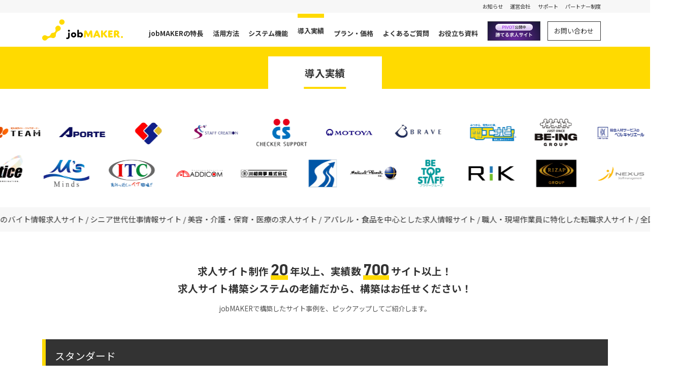

--- FILE ---
content_type: text/html; charset=UTF-8
request_url: https://jobmaker.jp/results/
body_size: 106651
content:
<!DOCTYPE html>
<html lang="ja">

<head>
  <meta charset="UTF-8">
  <meta http-equiv="X-UA-Compatible" content="IE=edge">
<meta name="viewport" content="width=1024">  <meta name="format-detection" content="telephone=no,address=no,email=no">

    
  <title>導入実績 | 求人サイトの構築・運用・集客支援 jobMAKER（ジョブメーカー）</title>
  <meta name="description"
    content="構築数700サイト以上、豊富な構築実績の一部をご紹介。求人メディア・自社求人サイト・特化型求人サイトなど、様々な構築実績がございます。">
    <meta name="keywords" content="　">
      
<!-- Google Tag Manager -->
<script>(function(w,d,s,l,i){w[l]=w[l]||[];w[l].push({'gtm.start':
new Date().getTime(),event:'gtm.js'});var f=d.getElementsByTagName(s)[0],
j=d.createElement(s),dl=l!='dataLayer'?'&l='+l:'';j.async=true;j.src=
'https://www.googletagmanager.com/gtm.js?id='+i+dl;f.parentNode.insertBefore(j,f);
})(window,document,'script','dataLayer','GTM-5Q2SRWW');</script>
<!-- End Google Tag Manager -->

  <!-- Facebook start -->
    <meta property="og:type" content="article">
    <meta property="og:title" content="導入実績 | 求人サイトの構築・運用・集客支援 jobMAKER（ジョブメーカー）">
  <meta property="og:url"
    content="https://jobmaker.jp/results/">
  <meta property="og:image"
    content="https://jobmaker.jp/common/img/thumb_fb.png">
  <meta property="og:description"
    content="構築数700サイト以上、豊富な構築実績の一部をご紹介。求人メディア・自社求人サイト・特化型求人サイトなど、様々な構築実績がございます。">
  <meta property="og:site_name" content="求人サイトの構築・運用・集客支援 jobMAKER（ジョブメーカー）">
  <!-- Facebook end -->

  <link rel="icon" href="/common/img/favicon.ico">
  <link rel="apple-touch-icon" href="/common/img/icon.png">
  <link rel="stylesheet" href="https://use.typekit.net/mph5ncy.css">
  <link href="https://fonts.googleapis.com/css?family=Noto+Sans+JP:100,300,400,700|Noto+Serif+JP&amp;subset=japanese" rel="stylesheet">
  <link rel="stylesheet" href="/common/css/common.css?v=3">
      <link rel="stylesheet" href="/common/css/main.css?v=2.8">
  <!-- Adobe fonts -->
  <link rel="stylesheet" href="https://use.typekit.net/gss1rad.css">
  
  <!-- 20200828追記_Juicer -->
  <script src="//kitchen.juicer.cc?color=7ZzFxAIJFAE=" async></script>
    
</head>
<body  class=" -hoverDevice" ontouchstart="" ontouchend="">
<!-- Google Tag Manager (noscript) -->
<noscript><iframe src="https://www.googletagmanager.com/ns.html?id=GTM-5Q2SRWW"
height="0" width="0" style="display:none;visibility:hidden"></iframe></noscript>
<!-- End Google Tag Manager (noscript) -->


  <!-- ////////////////////////////////////////////////// header start -->
  <header id="head" class="header">
      
    <ul class="header__sub_menu">
        <li><a href="/news/">お知らせ</a></li>
        <li><a href="https://willb.co.jp/" target="_blank" rel="noopener">運営会社</a></li>
        <li><a href="/support/" target="_blank" rel="noopener noreferrer">サポート</a></li>
        <li><a href="/salespartner/" target="_blank" rel="noopener">パートナー制度</a></li>
    </ul>
      
    <div class="header__inner">

      <h1 class="header__logo"><a href="/"><svg xmlns="http://www.w3.org/2000/svg" width="566" height="149" viewBox="0 0 566.2905 149.61935"><title>logo01</title><g id="レイヤー_2" data-name="レイヤー 2"><g id="レイヤー_1-2" data-name="レイヤー 1"><path d="M176.30573,128.5073c4.26678,0,5.91377-3.2188,5.91377-7.1115V98.12665a5.53919,5.53919,0,0,1,5.46481-5.09043,5.33019,5.33019,0,0,1,5.4645,5.09043V121.3958c0,9.43208-4.56628,17.4418-16.918,17.4418a19.20123,19.20123,0,0,1-3.89269-.52384,5.00251,5.00251,0,0,1-4.117-5.38993,4.90523,4.90523,0,0,1,5.165-4.56629C174.80849,128.5073,176.0811,128.5073,176.30573,128.5073Z"/><path d="M202.35505,109.45864c0-11.00419,8.15947-18.04081,18.34-18.04081,10.18085,0,18.4152,7.03662,18.4152,18.04081,0,11.00389-8.23435,18.26514-18.4152,18.26514C210.51452,127.72378,202.35505,120.46253,202.35505,109.45864Zm26.27516,0a7.89764,7.89764,0,1,0-15.79511,0,7.90176,7.90176,0,1,0,15.79511,0Z"/><path d="M267.93,91.41783c8.90794,0,16.99253,6.51248,16.99253,18.11569,0,11.6029-8.08459,18.19026-16.99253,18.19026a12.40187,12.40187,0,0,1-10.48036-5.61426v.67389a5.11173,5.11173,0,0,1-5.23987,4.64116c-2.84472,0-5.24018-2.02137-5.24018-4.64116V77.34428c0-2.61978,2.39546-4.64116,5.24018-4.64116a5.11174,5.11174,0,0,1,5.23987,4.64116V97.03209A12.94408,12.94408,0,0,1,267.93,91.41783Zm-2.02138,9.3572a8.83848,8.83848,0,0,0,0,17.66643c5.24018,0,8.23465-4.1919,8.23465-8.83307C274.1433,104.96693,271.14883,100.775,265.90865,100.775Z"/><path d="M332.5216,85.79963c2.61312-5.38023,4.68845-7.91665,10.14569-7.91665,2.53642,0,4.53475.53808,5.91831,2.152,1.22986,1.46055,1.46025,2.99781,1.76764,6.149l3.3819,34.66472c.077.92217.154,2.075.154,2.69011,0,3.2282-2.07534,4.91915-6.7641,4.91915-4.99584,0-6.99418-1.92164-7.30157-5.61093l-1.69125-24.519-8.68512,20.90645c-1.15317,2.69011-2.61342,4.76545-6.6871,4.76545s-5.45723-2.07534-6.61009-4.76545l-8.68543-20.98315-1.76764,24.59573c-.3077,3.53559-2.07534,5.61093-7.14818,5.61093-4.30437,0-6.61009-1.46056-6.61009-5.07284,0-.69178.07669-1.691.23039-3.15151L295.62785,86.184c.30739-3.3052.53808-5.07285,2.152-6.5334,1.22986-1.15286,3.07451-1.76764,5.91832-1.76764,5.68792,0,7.76326,2.45942,10.37637,7.91665l9.14652,19.1385Z" style="fill:#ffda00" class="accentColor"/><path d="M391.56258,118.15832H374.42241l-1.38355,3.84328c-1.61395,4.45806-3.53559,6.4564-8.378,6.4564-4.38107,0-5.995-1.61425-5.995-4.07367a8.00919,8.00919,0,0,1,.84548-3.3052l15.67961-37.20084c1.61425-3.92,3.45889-5.99531,8.378-5.99531,4.99584,0,6.61009,2.152,8.14734,5.99531l15.14183,37.27784a9.39979,9.39979,0,0,1,.69178,3.0745c0,2.76681-2.15233,4.22737-6.5334,4.22737-4.61175,0-6.2257-1.61425-7.99365-6.3797Zm-13.29719-10.60677h9.53091l-4.76546-12.9128Z" style="fill:#ffda00" class="accentColor"/><path d="M426.68808,99.4042l12.7591-15.8336c2.92081-3.61229,4.84215-5.68762,10.22269-5.68762,4.61145,0,6.1487,1.53725,6.1487,3.53558,0,1.691-1.07586,3.15121-2.53642,4.76546l-13.60427,15.06483,15.44891,18.52372c1.61426,1.92164,2.45973,3.38189,2.45973,4.84215,0,2.229-1.92164,3.84328-6.76379,3.84328-5.68792,0-7.45557-2.229-10.22268-5.91832l-13.912-18.60072v16.90978c0,2.45942,0,4.15037-1.07617,5.53392-1.07586,1.38356-2.84381,2.07534-5.91831,2.07534s-4.84215-.69178-5.91832-2.07534c-1.07586-1.38355-1.07586-3.0745-1.07586-5.53392V85.49224c0-2.45942,0-4.15067,1.07586-5.53393,1.07617-1.38356,2.84381-2.07533,5.91832-2.07533s4.84245.69177,5.91831,2.07533c1.07617,1.38326,1.07617,3.07451,1.07617,5.53393Z" style="fill:#ffda00" class="accentColor"/><path d="M476.72472,96.3297h7.22518c2.45942,0,4.15036,0,5.53392.92247,1.38356.92217,2.07534,2.38273,2.07534,4.99584,0,2.53643-.69178,3.997-2.07534,4.91915-1.38356.92247-3.0745.92247-5.53392.92247h-7.22518v8.22405H488.254c2.45972,0,4.15067,0,5.53423.92247,1.38325.92217,2.075,2.38272,2.075,4.99584,0,2.53642-.69178,3.997-2.075,4.91915-1.38356.92247-3.07451.92247-5.53423.92247h-18.293c-4.76545,0-6.53309-1.76795-6.53309-6.53309V84.95415c0-4.76545,1.76764-6.53309,6.53309-6.53309H486.8704c2.45973,0,4.15067,0,5.53423.92217,1.38356.92247,2.07534,2.38272,2.07534,4.99614,0,2.53643-.69178,3.99668-2.07534,4.91915-1.38356.92217-3.0745.92217-5.53423.92217H476.72472Z" style="fill:#ffda00" class="accentColor"/><path d="M516.07759,120.84874c0,2.45942,0,4.15037-.99917,5.53392-.99947,1.38356-2.69042,2.07534-5.61092,2.07534-2.92081,0-4.61176-.69178-5.61093-2.07534s-.99917-3.0745-.99917-5.53392V86.49141c0-2.76712,0-6.072,4.91915-7.60927,2.22873-.69177,5.53392-1.15286,10.68377-1.15286,4.22736,0,8.91582.30739,13.22018,2.30573,5.30324,2.45972,8.45474,6.99448,8.45474,13.60457,0,6.149-2.76712,10.91446-7.84,13.75828l10.60677,14.06566c2.45973,3.30489.92247,6.99448-5.68762,6.99448-5.07284,0-6.99448-2.15234-9.37721-5.76462l-5.30323-7.99365c-1.38356-2.152-2.45973-4.22737-2.45973-4.22737h-3.99667Zm0-20.98345s1.07586.077,2.152.077c5.68762,0,7.91665-2.229,7.91665-5.53423,0-3.843-2.9975-5.07284-6.99448-5.07284a20.85657,20.85657,0,0,0-3.0742.23069Z" style="fill:#ffda00" class="accentColor"/><circle cx="187.77487" cy="80.34581" r="7.24514"/><circle cx="559.46225" cy="124.77755" r="6.82825" style="fill:#ffda00" class="accentColor"/><path d="M123.33872,48.51407A18.8962,18.8962,0,0,0,93.64908,69.28946c.02149.06909.03076.1283.05432.1991C97.717,80.26236,90.21848,94.2178,76.49131,94.51065a1.002,1.002,0,0,0-.34034.03662,18.79351,18.79351,0,0,0-16.63763,11.97742l-.001-.00061c-3.42346,11.06164-17.84375,17.59631-29.13336,9.157l-.00342.00781a18.921,18.921,0,1,0,3.95227,25.9231c7.57007-10.49243,20.58045-15.93262,35.10242-10.9563a18.88022,18.88022,0,0,0,26.4751-19.378c.01056-.00061.02112.00024.03168-.00037,0-11.92517,5.75909-24.4104,20.65918-29.76367a18.87969,18.87969,0,0,0,6.74249-32.99951Z" style="fill:#ffda00" class="accentColor"/><circle cx="138.42913" cy="18.85385" r="18.84906" transform="translate(100.64272 153.35396) rotate(-82.06373)" style="fill:#ffda00" class="accentColor"/></g></g></svg></a></h1>



        <div class="header__listWrap" id="header__listWrap">
          <ul class="header__list" id="header__list">
            <li class="header__listItem sp-item"><a href="/"
                class="header__listLink"><span class="header__listLinkInner">HOME</span></a></li>
            <li class="header__listItem"><a href="/features/"
                class="header__listLink"><span class="header__listLinkInner">jobMAKERの特長</span></a></li>
<!--
            <li class="header__listItem">
                <a href="#" class="header__listLink no__link"><span class="header__listLinkInner">jobMAKERの特長</span></a>
                <ul class="header__listLinkChild">
                  <li class="header__listLinkChildItem"><a href="/features/" class=" header__listLinkChildItemLink">jobMAKERの特長</a></li>
                  <li class="header__listLinkChildItem"><a href="/features/flow/" class=" header__listLinkChildItemLink">導入までの流れ</a></li>
                  <li class="header__listLinkChildItem"><a href="/features/support/" class=" header__listLinkChildItemLink">集客サポートサービスと事例紹介</a></li>
                </ul>
-->
            </li>
            <li class="header__listItem">
                <a href="#" class="header__listLink no__link"><span class="header__listLinkInner">活用方法</span></a>
                <ul class="header__listLinkChild">
                    <li class="header__listLinkChildItem"><a href="/media/" class=" header__listLinkChildItemLink">求人メディア構築</a></li>
                    <li class="header__listLinkChildItem"><a href="/recruit/" class=" header__listLinkChildItemLink">自社サイト構築</a></li>
                    <li class="header__listLinkChildItem"><a href="/management/" class=" header__listLinkChildItemLink">他サービスとの連携</a></li>
                </ul>
            </li>
            <li class="header__listItem"><a href="/system/"
                class="header__listLink"><span class="header__listLinkInner">システム機能</span></a></li>
            <li class="header__listItem"><a href="/results/"
                class="header__listLink"><span class="header__listLinkInner">導入実績</span></a></li>
            <li class="header__listItem"><a href="/plan/"
                class="header__listLink"><span class="header__listLinkInner">プラン・価格</span></a></li>
            <li class="header__listItem"><a href="/faq/"
                class="header__listLink"><span class="header__listLinkInner">よくあるご質問</span></a></li>
            <li class="header__listItem"><a href="/ebook/"
                class="header__listLink"><span class="header__listLinkInner">お役立ち資料</span></a></li>
          </ul>
          <p class="header__spContactBlock">
            <span class="buttonWrap">
                <a href="/katerusite/" class="pivotBtn" target="_blank" rel="noopener"><span class="@button__inner"><img src="/common/img/header_pivot_bnr.png" width="277" height="66" alt="PIVOT公開中 勝てる求人サイト"></span></a>
                <a href="/contact/form01.php" class="@button -backgroundTransparent3 -bold"><span class="@button__inner">お問い合わせ</span></a>
            </span>
            <!--
            <span class="header__spContactBlockNumber"><span class="tel-link">03-6435-0145</span></span>
            <span class="header__spContactBlockTime">受付時間：平日10:00〜16:00</span>-->
          </p>
        </div>

        <a href="/katerusite/" class="pivotBtn -pcItem" target="_blank" rel="noopener"><span class="@button__inner"><img src="/common/img/header_pivot_bnr.png" width="181" height="66" alt="PIVOT公開中 勝てる求人サイト"></span></a>
        <a href="/contact/form01.php" class="@button -backgroundTransparent2 -header contactBtn"><span class="@button__inner">お問い合わせ</span></a>
    </div>

    <div class="spHamburger" id="spHamburger">
      <div class="spHamburger__icon"><span></span></div>
      <p class="spHamburger__textMenu"><svg xmlns="http://www.w3.org/2000/svg" width="26.41" height="7.18" viewBox="0 0 26.41 7.18">
  <path id="パス_49298" data-name="パス 49298" d="M.75,0H1.83V-4.44h.02L3.34-1.02h.9L5.73-4.44h.02V0H6.83V-7.12H5.81l-2,4.64L1.77-7.12H.75ZM8.83,0h4.55V-1.02H9.91V-3.11h2.96v-.96H9.91V-6.1h3.47V-7.12H8.83Zm6.06,0h1.08V-5.06h.02L19.21,0h1.02V-7.12H19.15v5.06h-.02L15.91-7.12H14.89ZM22.1-2.41A2.422,2.422,0,0,0,24.63.06a2.422,2.422,0,0,0,2.53-2.47V-7.12H26.08v4.59a1.386,1.386,0,0,1-1.45,1.51,1.386,1.386,0,0,1-1.45-1.51V-7.12H22.1Z" transform="translate(-0.75 7.12)" fill="#333"/>
</svg>
</p>
      <p class="spHamburger__textClose"><svg xmlns="http://www.w3.org/2000/svg" width="29.75" height="7.24" viewBox="0 0 29.75 7.24">
  <path id="パス_49299" data-name="パス 49299" d="M-10.85-1.99a1.465,1.465,0,0,1-1.36.97,1.37,1.37,0,0,1-1.1-.52c-.28-.36-.36-.56-.36-2.02s.08-1.66.36-2.02a1.37,1.37,0,0,1,1.1-.52,1.439,1.439,0,0,1,1.36,1.03h1.14a2.51,2.51,0,0,0-2.5-2.11A2.53,2.53,0,0,0-14.44-5.9c-.23.42-.31.63-.31,2.34s.08,1.92.31,2.34A2.53,2.53,0,0,0-12.21.06a2.448,2.448,0,0,0,2.5-2.05ZM-8.45,0H-3.9V-1.02H-7.37v-6.1H-8.45Zm5.82-3.56c0,1.71.08,1.92.31,2.34A2.53,2.53,0,0,0-.09.06,2.53,2.53,0,0,0,2.14-1.22c.23-.42.31-.63.31-2.34S2.37-5.48,2.14-5.9A2.53,2.53,0,0,0-.09-7.18,2.53,2.53,0,0,0-2.32-5.9C-2.55-5.48-2.63-5.27-2.63-3.56Zm1.08,0c0-1.46.08-1.66.36-2.02A1.37,1.37,0,0,1-.09-6.1a1.37,1.37,0,0,1,1.1.52c.28.36.36.56.36,2.02S1.29-1.9,1.01-1.54a1.37,1.37,0,0,1-1.1.52,1.37,1.37,0,0,1-1.1-.52C-1.47-1.9-1.55-2.1-1.55-3.56ZM3.59-.92A3.99,3.99,0,0,0,6.31.06c1.53,0,2.5-.76,2.5-2.07A2.029,2.029,0,0,0,6.86-4.06c-.34-.04-.61-.08-.8-.11-.72-.11-1.01-.51-1.01-.91,0-.68.53-1.02,1.19-1.02A3.324,3.324,0,0,1,8-5.55l.6-.89a4.176,4.176,0,0,0-2.31-.74A2.062,2.062,0,0,0,3.97-5.1a1.974,1.974,0,0,0,1.89,2c.37.05.62.09.94.13a.929.929,0,0,1,.93.96c0,.59-.53.99-1.41.99A3.281,3.281,0,0,1,4.3-1.73ZM10.45,0H15V-1.02H11.53V-3.11h2.96v-.96H11.53V-6.1H15V-7.12H10.45Z" transform="translate(14.75 7.18)" fill="#fff"/>
</svg>
</p>
    </div>
  </header>
  <!-- ////////////////////////////////////////////////// header end -->

  <div id="wrapper">
    <div id="contents">
<main id="main">
<article>


<h2 class="@pageTitle"><span class="@pageTitle__text">導入実績</span></h2>

<div class="resultsLogoSlider">
  <div class="resultsLogoSlider__inner"></div>
  <div class="resultsLogoSlider__cover"></div>
</div>
<p class="resultMarquee"><span class="resultMarquee__inner"></span></p>
<div class="@contentsBlock">

<div class="@lead resultLead">
        <p class="@lead__text">求人サイト制作 <span class="marker -din">20</span> 年以上、<br class="-spItem">実績数 <span class="marker -din">700</span> サイト以上！<br>求人サイト構築システムの老舗だから、<br class="-spItem">構築はお任せください！</p>
        <p style="font-size: 0.9em; font-weight: normal; color: #555; margin-top: 1.2em;">jobMAKERで構築したサイト事例を、ピックアップしてご紹介します。</p>
     </div>
 

      <h3 class="@heading3" id="standard">スタンダード</h3>
      <ul class="resultList -standard">
          
        <li class="resultList__item">
          <a href="https://www.q-syoku.net/" class="resultList__link" target="_blank" rel="noopener">
            <img src="img/sc11-2.jpg" alt="" class="resultList__image">
            <p class="resultList__name">【求職.net】働くスタイルを選べる製造・工場仕事検索サイト</p>
            <p class="resultList__client">高木工業株式会社</p>
            <p class="resultList__type"><span class="resultList__plan"></span><span class="resultList__media"><span class="resultList__mediaInner">自社</span></span>
            </p>
            <!--<div class="resultList__text">「求職.net」では、全国の製造・工場系のお仕事をご紹介しています。また、お仕事の検索では、「ワンルーム寮完備あり」のお仕事や「ミドル歓迎」のお仕事など様々なメリットから自分にあったお仕事探しができます。</div>-->
          </a>
        </li>
          
        <li class="resultList__item">
          <a href="https://nurse.one-for.jp/" class="resultList__link" target="_blank" rel="noopener">
            <img src="img/sc87.jpg" alt="" class="resultList__image">
            <p class="resultList__name">【one for 看護】看護師の“自分に合った職場”を探せる転職サイト</p>
            <p class="resultList__client">株式会社アドバンスト・メディカル・ケア</p>
            <p class="resultList__type"><span class="resultList__plan"></span><span class="resultList__media"><span class="resultList__mediaInner">自社</span></span>
            </p>
          </a>
        </li>      
          
        <li class="resultList__item">
          <a href="https://www.braves.co.jp/" class="resultList__link" target="_blank" rel="noopener">
            <img src="img/sc27.jpg" alt="" class="resultList__image">
            <p class="resultList__name">【ブレイブ】看護師・介護士・保育士・看護助手・コールセンター・事務の派遣・転職の求人情報</p>
            <p class="resultList__client">株式会社ブレイブ</p>
            <p class="resultList__type"><span class="resultList__plan plus"></span><span class="resultList__media"><span class="resultList__mediaInner">自社</span></span>
            </p>
            <!--<div class="resultList__text">コールセンターを中心とした、オフィスワークスタッフや看護・介護・保育士・幼稚園教諭専門の求人サイトです。関東・関西・東海を中心に展開されています。</div>-->
          </a>
        </li>
 
        <li class="resultList__item">
          <a href="https://www.birumenjob-navi.com/" class="resultList__link" target="_blank" rel="noopener">
            <img src="img/sc84.jpg" alt="" class="resultList__image">
            <p class="resultList__name">【ビルメン転職ナビ】ビル設備管理、マンション管理、清掃、電気主任技術者、電気工事士の転職・求人情報</p>
            <p class="resultList__client">株式会社内藤一水社</p>
            <p class="resultList__type"><span class="resultList__plan"></span><span class="resultList__media"><span class="resultList__mediaInner">自社</span></span>
            </p>
          </a>
        </li>          
          
        <li class="resultList__item">
          <a href="https://www.seniorjob-navi.com/" class="resultList__link" target="_blank" rel="noopener">
            <img src="img/sc13-2.png" alt="" class="resultList__image">
            <p class="resultList__name">【シニア求人ナビ】50代・60代中心のお仕事情報サイト</p>
            <p class="resultList__client">株式会社内藤一水社</p>
            <p class="resultList__type"><span class="resultList__plan"></span><span class="resultList__media"><span class="resultList__mediaInner">求人広告</span></span>
            </p>
            <!--<div class="resultList__text">シニア求人ナビは、50代～60代を中心とするシニア世代のお仕事探しをサポートする求人サイトです。東・中日本版、西日本版の2画面構成で、該当するエリアのお仕事情報を掲載しています。</div>-->
          </a>
        </li>
          
        <li class="resultList__item">
          <a href="https://www.bellenet.co.jp/" class="resultList__link" target="_blank" rel="noopener">
            <img src="img/sc83.jpg" alt="" class="resultList__image">
            <p class="resultList__name">【総合人材サービスのベルキャリエール】鈴与グループの人材派遣・人材紹介の会社です</p>
            <p class="resultList__client">株式会社ベルキャリエール</p>
            <p class="resultList__type"><span class="resultList__plan"></span><span class="resultList__media"><span class="resultList__mediaInner">自社</span></span>
            </p>
          </a>
        </li>

        <li class="resultList__item">
          <a href="https://kyujin.city.yao.osaka.jp/" class="resultList__link" target="_blank" rel="noopener">
            <img src="img/sc12.png" alt="" class="resultList__image">
            <p class="resultList__name">【八尾市おしごとナビ】八尾市が運営するお仕事紹介サイト</p>
            <p class="resultList__client">八尾市労働支援課</p>
            <p class="resultList__type"><span class="resultList__plan"></span><span class="resultList__media"><span class="resultList__mediaInner">求人広告</span></span>
            </p>
            <!--<div class="resultList__text">八尾市おしごとナビは、八尾市が運営し、求職者の方が地域に密着した求人情報を手軽に検索できること及び市内事業所の人材確保支援を目的として開設された求人サイトです。「八尾市内」の求人に特化して、八尾市内にお住まいの方に向けた求人情報を多数掲載しています。</div>-->
          </a>
        </li>

        <li class="resultList__item">
          <a href="https://touhan-direct.com/" class="resultList__link" target="_blank" rel="noopener">
            <img src="img/sc80.jpg" alt="" class="resultList__image">
            <!--<p class="resultList__name">【アポプラス登販ナビ】登録販売者専門の求人・転職・パート募集情報サイト</p>-->
            <p class="resultList__name">【アポプラス登販ナビ】登録販売者・調剤事務専門の求人・転職サイト</p>
            <p class="resultList__client">アポプラスキャリア株式会社</p>
            <p class="resultList__type"><span class="resultList__plan"></span><span class="resultList__media"><span class="resultList__mediaInner">求人広告</span></span>
            </p>
          </a>
        </li>

        <li class="resultList__item">
          <a href="https://hw-jobs.jp/" class="resultList__link" target="_blank" rel="noopener">
            <img src="img/sc75.jpg" alt="" class="resultList__image">
            <p class="resultList__name">【HW×JOBS】ホスピタリティ業界の求人情報サイト</p>
            <p class="resultList__client">有限会社村野</p>
            <p class="resultList__type"><span class="resultList__plan"></span><span class="resultList__media"><span class="resultList__mediaInner">自社</span></span>
            </p>
          </a>
        </li>

        <li class="resultList__item">
          <a href="https://hataraku-japan.jp/" class="resultList__link" target="_blank" rel="noopener">
            <img src="img/sc68.png" alt="" class="resultList__image">
            <p class="resultList__name">外国人向け求人サイト【はたらくJAPAN】</p>
            <p class="resultList__client">株式会社グローバル・ビジネス・ネットワーク</p>
            <p class="resultList__type"><span class="resultList__plan plus"></span><span class="resultList__media"><span class="resultList__mediaInner">自社</span></span>
            </p>
            <!--<div class="resultList__text">はたらくJAPANとは日本で働きたい外国人のためのマルチリンガル対応の求人サイトです。日本国内からはもちろん、日本に居ない方でも、あなたの住む海外から簡単にお仕事探しやご応募ができます。</div>-->
          </a>
        </li>

        <li class="resultList__item">
          <a href="https://cxo-gs.jp/" class="resultList__link" target="_blank" rel="noopener">
            <img src="img/sc76.jpg" alt="" class="resultList__image">
            <p class="resultList__name">【CXO Gold Search】幅広い業種・職種のエグゼクティブ転職サイト</p>
            <p class="resultList__client">東京エグゼクティブ・サーチ株式会社</p>
            <p class="resultList__type"><span class="resultList__plan"></span><span class="resultList__media"><span class="resultList__mediaInner">自社</span></span>
            </p>
          </a>
        </li>

        <li class="resultList__item">
          <a href="https://job-fine.com" class="resultList__link" target="_blank" rel="noopener">
            <img src="img/sc77.jpg" alt="" class="resultList__image">
            <p class="resultList__name">【ジョブファイン】単発・軽作業・日払いのアルバイト求人情報サイト</p>
            <p class="resultList__client">株式会社デザイアフィールド</p>
            <p class="resultList__type"><span class="resultList__plan"></span><span class="resultList__media"><span class="resultList__mediaInner">求人広告</span></span>
            </p>
          </a>
        </li>

        <li class="resultList__item">
          <a href="https://brucke-japan.com/" class="resultList__link" target="_blank" rel="noopener">
            <img src="img/sc81.jpg" alt="" class="resultList__image">
            <p class="resultList__name">【Brucke（ブルーク）】IT/製造業界に特化したサイト</p>
            <p class="resultList__client">株式会社エリメントHRC</p>
            <p class="resultList__type"><span class="resultList__plan"></span><span class="resultList__media"><span class="resultList__mediaInner">自社</span></span>
            </p>
          </a>
        </li>

        <li class="resultList__item">
          <a href="https://start-job.jp" class="resultList__link" target="_blank" rel="noopener">
            <img src="img/sc78.jpg" alt="" class="resultList__image">
            <p class="resultList__name">【スタートジョブ】全国の正社員・アルバイト求人を探せる求人サイト</p>
            <p class="resultList__client">Start me株式会社</p>
            <p class="resultList__type"><span class="resultList__plan"></span><span class="resultList__media"><span class="resultList__mediaInner">求人広告</span></span>
            </p>
          </a>
        </li>

        <li class="resultList__item">
          <a href="https://hotel-ya.com" class="resultList__link" target="_blank" rel="noopener">
            <img src="img/sc73.jpg" alt="" class="resultList__image">
            <p class="resultList__name">【HOTERES求人情報】ホテル業界専門求人サイト</p>
            <p class="resultList__client">株式会社オータパブリケイションズ</p>
            <p class="resultList__type"><span class="resultList__plan plus"></span><span class="resultList__media"><span class="resultList__mediaInner">求人広告</span></span>
            </p>
            <!--<div class="resultList__text">正社員や契約社員、アルバイトと幅広い雇用形態のホテル求人を紹介している求人サイトです。ホテルの他には、レストランやブライダル業界の求人も紹介しています。オータパブリケイションズは創業68年のホスピタリティ業界に特化したソリューションカンパニーで、ホテル・レストラン業界唯一の専門誌である「週刊ホテルレストラン」も発刊しております。</div>-->
          </a>
        </li>

        <li class="resultList__item">
          <a href="https://hoteres-shinsotsu.com/" class="resultList__link" target="_blank" rel="noopener">
            <img src="img/sc74.jpg" alt="" class="resultList__image">
            <p class="resultList__name">【HOTERES新卒情報】ホテル業界専門の新卒ナビサイト</p>
            <p class="resultList__client">株式会社オータパブリケイションズ</p>
            <p class="resultList__type"><span class="resultList__plan"></span><span class="resultList__media"><span class="resultList__mediaInner">求人広告</span></span>
            </p>
            <!--<div class="resultList__text">ホテル業界を目指す学生のための、完全無料の新卒ナビサイトです。全国のホテル業界の企業情報はもちろん、インターンシップや合同会社説明会などのイベント情報、ホテル業界の就活に役立つコラムなど情報満載のサイトです。</div>-->
          </a>
        </li>

        <li class="resultList__item">
          <a href="https://job.persol-factorypartners.co.jp/" class="resultList__link" target="_blank" rel="noopener">
            <img src="img/sc3-2.png" alt="" class="resultList__image">
            <p class="resultList__name">【工場お仕事サーチ】工場・製造・軽作業の派遣求人情報サイト</p>
            <p class="resultList__client">パーソルファクトリーパートナーズ株式会社</p>
            <p class="resultList__type"><span class="resultList__plan plus"></span><span class="resultList__media"><span class="resultList__mediaInner">自社</span></span>
            </p>
            <!--<div class="resultList__text">「工場お仕事サーチ」では、パナソニック工場を始めとする大手工場の工場・製造・モノづくり・軽作業のお仕事を多数掲載しています。寮・高収入・社員登用・短期・アルバイト・契約社員・派遣等様々な条件で探せます。</div>-->
          </a>
        </li>

        <li class="resultList__item">
          <a href="https://butsuryujin.com/" class="resultList__link" target="_blank" rel="noopener">
            <img src="img/sc50.png" alt="" class="resultList__image">
            <p class="resultList__name">【物流人】物流業界の転職・人材紹介求人サイト</p>
            <p class="resultList__client">株式会社アディコム</p>
            <p class="resultList__type"><span class="resultList__plan"></span><span class="resultList__media"><span class="resultList__mediaInner">求人広告</span></span>
            </p>
            <!--<div class="resultList__text">「物流」の正社員～上級正社員（管理職）に特化した人材紹介求人サイト。これから物流業に転職を考えている方、または新たなフィールドで自身のキャリアを活かしてみたい方に、様々な企業求人を掲載しております。</div>-->
          </a>
        </li>

        <li class="resultList__item">
          <a href="https://job.high-five.careers/" class="resultList__link" target="_blank" rel="noopener">
            <img src="img/sc69-2.jpg" alt="" class="resultList__image">
            <p class="resultList__name">【HIGH FIVE [クリエイター転職] 】 Web ・デジタル領域のクリエイター専門の転職エージェント</p>
            <p class="resultList__client">株式会社クリーク・アンド・リバー社</p>
            <p class="resultList__type"><span class="resultList__plan plus"></span><span class="resultList__media"><span class="resultList__mediaInner">自社</span></span>
            </p>
            <!--<div class="resultList__text">Web業界・デジタル領域専門の転職エージェントが運営する求人情報サイトです。成長が期待される注目のスタートアップベンチャーや DX 推進企業を中心に、クリエイター・デザイナー・エンジニア・マーケターが魅力に感じてくれる求人を厳選してご紹介されています。</div>-->
          </a>
        </li>

        <li class="resultList__item">
          <a href="https://www.denko-navi.com/" class="resultList__link" target="_blank" rel="noopener">
            <img src="img/sc10-3.jpg" alt="" class="resultList__image">
            <p class="resultList__name">【電工ナビ】電気工事士など電気業界の求人サイト</p>
            <p class="resultList__client">TEAM株式会社</p>
            <p class="resultList__type"><span class="resultList__plan plus"></span><span class="resultList__media"><span class="resultList__mediaInner">求人広告</span></span>
            </p>
            <!--<div class="resultList__text">電工ナビは、電気工事士など「電気業界」に特化した求人情報サイトです。愛知・岐阜・三重・静岡・長野の優良企業の求人情報を多数掲載しています。地元就職・Uターン・Iターンなど、東海地域で電気業界に就職・転職したい方々に向けて求人情報を掲載しています。</div>-->
          </a>
        </li>

        <li class="resultList__item">
          <a href="https://www.bc1navi.com/" class="resultList__link" target="_blank" rel="noopener">
            <img src="img/sc7-2.jpg" alt="" class="resultList__image">
            <p class="resultList__name">【イチナビ転職エージェント】鈴与グループのベルキャリエール・静岡県を中心とした転職・求人情報サイト</p>
            <p class="resultList__client">株式会社ベルキャリエール</p>
            <p class="resultList__type"><span class="resultList__plan"></span><span class="resultList__media"><span class="resultList__mediaInner">自社</span></span>
            </p>
            <!--<div class="resultList__text">鈴与グループの総合人材サービス会社である株式会社ベルキャリエールが運営する転職サイトです。静岡県を中心とし、オフィスワークから専門職までの多種多様な求人を掲載しています。経験豊かなアドバイザーが、就業前のカウンセリングから就業後のフォローまで行っております。</div>-->
          </a>
        </li>

        <li class="resultList__item">
          <a href="https://www.goodjob-navi.com/" class="resultList__link" target="_blank" rel="noopener">
            <img src="img/sc64-2.png" alt="" class="resultList__image">
            <p class="resultList__name">【グッジョブナビ】工場正社員・派遣の求人専門サイト</p>
            <p class="resultList__client">株式会社パワーキャスト</p>
            <p class="resultList__type"><span class="resultList__plan"></span><span class="resultList__media"><span class="resultList__mediaInner">自社</span></span>
            </p>
            <!--<div class="resultList__text">グッジョブナビは、パワーキャストグループが運営する東海、関西を中心とした派遣のお仕事が探せる求人情報サイトです。製造業、物流業に加え、介護・福祉・医療・医療事務などのお仕事が掲載されています。</div>-->
          </a>
        </li>

        <li class="resultList__item">
          <a href="https://hoikuhaken.com/" class="resultList__link" target="_blank" rel="noopener">
            <img src="img/sc1-2.png" alt="" class="resultList__image">
            <p class="resultList__name">【ゆめほいく】保育士の求人や転職、派遣情報サイト</p>
            <p class="resultList__client">株式会社我喜大笑</p>
            <p class="resultList__type"><span class="resultList__plan"></span><span class="resultList__media"><span class="resultList__mediaInner">自社</span></span>
            </p>
            <!--<div class="resultList__text">保育業界で20年の派遣・紹介実績をお持ちの派遣会社が運営される東京都・
              神奈川県・埼玉県・千葉県・茨城県を中心とした保育士・幼稚園教諭の転職・派遣情報サイトです。
              また、保育だけでなく看護・介護の求人も多数取り扱っておられます。</div>-->
          </a>
        </li>

        <li class="resultList__item">
          <a href="https://www.be-live.tv/" class="resultList__link" target="_blank" rel="noopener">
            <img src="img/sc49-2.png" alt="" class="resultList__image">
            <p class="resultList__name">【BE-Live】関西のコンサートのお仕事</p>
            <p class="resultList__client">株式会社ビーイング</p>
            <p class="resultList__type"><span class="resultList__plan"></span><span class="resultList__media"><span class="resultList__mediaInner">自社</span></span>
            </p>
            <!--<div class="resultList__text">関西エリアで大学生・フリーターをターゲットとしたイベント運営スタッフ求人サイトです。若年層をターゲットとしているため、写真や動画などをふんだんに使用し、現場や働くスタッフの様子をサイトから読み取りやすくしました。またコンテンツに頻繁に変化をもたせる機能を使いリピーターユーザーを逃さない工夫をご提案いたしました。</div>-->
          </a>
        </li>

        <li class="resultList__item">
          <a href="https://haken.bigability.co.jp/" class="resultList__link" target="_blank" rel="noopener">
            <img src="img/sc67.png" alt="" class="resultList__image">
            <p class="resultList__name">【BigAbility】派遣のお仕事情報サイト</p>
            <p class="resultList__client">株式会社ビッグアビリティ</p>
            <p class="resultList__type"><span class="resultList__plan"></span><span class="resultList__media"><span class="resultList__mediaInner">自社</span></span>
            </p>
            <!--<div class="resultList__text">株式会社ビッグアビリティが運営する派遣のお仕事情報検索サイトは、オフィスワーク、コールセンターなどのお仕事が豊富な派遣登録・求人サイトです。首都圏近郊、東北地方の求人をメインに掲載しています。</div>-->
          </a>
        </li>

        <li class="resultList__item">
          <a href="https://www.aporte-ad.com/" class="resultList__link" target="_blank" rel="noopener">
            <img src="img/sc39.png" alt="" class="resultList__image">
            <p class="resultList__name">【アポルテ】神奈川の転職・求人情報サイト</p>
            <p class="resultList__client">株式会社アポルテ</p>
            <p class="resultList__type"><span class="resultList__plan"></span><span class="resultList__media"><span class="resultList__mediaInner">求人広告</span></span>
            </p>
            <!--<div class="resultList__text">インターネット求人サイト「アポルテ」は、PCやモバイル（携帯・スマホ）に対応し、いつでもどこでも手軽にお仕事探しができる求人サイトです。地元の市町村にエリア特化した数少ない『地域密着型の求人サイト』として、学生・フリーター・主婦の方等、幅広い年齢層から支持されております。</div>-->
          </a>
        </li>

        <li class="resultList__item">
          <a href="https://conma.jp/" class="resultList__link" target="_blank" rel="noopener">
            <img src="img/sc65.png" alt="" class="resultList__image">
            <p class="resultList__name">【ConMa(コンマ)】施工管理の求人なら建設業界専門の求人サイト</p>
            <p class="resultList__client">株式会社アーキ・ジャパン</p>
            <p class="resultList__type"><span class="resultList__plan"></span><span class="resultList__media"><span class="resultList__mediaInner">自社</span></span>
            </p>
            <!--<div class="resultList__text">ConMaは株式会社アーキ・ジャパンが運営する建設業界専門の求人サイトです。施工管理を中心とした建設業界の求人案件を常時2,000件以上掲載しており、日本全国、建設業界や施工管理の経験・未経験を問わず、幅広い年齢の方を対象とするお仕事情報を多数掲載しています。</div>-->
          </a>
        </li>

        <li class="resultList__item">
          <a href="https://joblook.jp/" class="resultList__link" target="_blank" rel="noopener">
            <img src="img/sc23.png" alt="" class="resultList__image">
            <p class="resultList__name">【ジョブルックKansai】関西圏のオフィスワーク、CADオペレーター・設計職の求人情報サイト</p>
            <p class="resultList__client">サンワ株式会社</p>
            <p class="resultList__type"><span class="resultList__plan"></span><span class="resultList__media"><span class="resultList__mediaInner">自社</span></span>
            </p>
            <!--<div class="resultList__text">ジョブルックKansaiは関西圏を中心とした求人情報サイトです。オフィスワーク及びCADオペレーター・設計職を中心とした技術職のお仕事が 豊富です。また未経験でもチャレンジできるお仕事も掲載されています。</div>-->
          </a>
        </li>

        <li class="resultList__item">
          <a href="https://job.azabu-career.com/" class="resultList__link" target="_blank" rel="noopener">
            <img src="img/sc63.png" alt="" class="resultList__image">
            <p class="resultList__name">【アザブナビ】歯科医師のキャリアアップを応援する求人サイト</p>
            <p class="resultList__client">株式会社being</p>
            <p class="resultList__type"><span class="resultList__plan"></span><span class="resultList__media"><span class="resultList__mediaInner">求人広告</span></span>
            </p>
            <!--<div class="resultList__text">歯科医師の求人検索サイト。院長や勤務医からのメッセージ、教育制度・教育設備について など、若手歯科医師のみなさんが就職の際に気になるポイントを、まとめて掲載しています。</div>-->
          </a>
        </li>

        <li class="resultList__item">
          <a href="https://castingroad.jp/" class="resultList__link" target="_blank" rel="noopener">
            <img src="img/sc61-2.jpg" alt="" class="resultList__image">
            <p class="resultList__name">【ミライルオフィスワーク公式求人検索サイト】コールセンター・事務職の求人情報</p>
            <p class="resultList__client">株式会社ミライル</p>
            <p class="resultList__type"><span class="resultList__plan"></span><span class="resultList__media"><span class="resultList__mediaInner">自社</span></span>
            </p>
            <!--<div class="resultList__text">コールセンター・事務・販売・介護・シニア層などのお仕事が豊富な株式会社ミライルの求人検索サイトです。在宅勤務の派遣求人など豊富な派遣求人・仕事情報が紹介されています。</div>-->
          </a>
        </li>

        <li class="resultList__item">
          <a href="https://www.resort-full.com/" class="resultList__link" target="_blank" rel="noopener">
            <img src="img/sc72.png" alt="" class="resultList__image">
            <p class="resultList__name">【リゾートバイトのリーエス】高時給・高待遇のバイト求人</p>
            <p class="resultList__client">株式会社リーエス</p>
            <p class="resultList__type"><span class="resultList__plan"></span><span class="resultList__media"><span class="resultList__mediaInner">自社</span></span>
            </p>
            <!--<div class="resultList__text">「リゾートバイト」に特化した人材派遣を行っている株式会社リーエスの求人サイトです。関東近郊の人気リゾートエリアを中心に年間通してご案内しています。</div>-->
          </a>
        </li>

        <li class="resultList__item">
          <a href="https://hibaraito.jp/" class="resultList__link" target="_blank" rel="noopener">
            <img src="img/sc59-2.png" alt="" class="resultList__image">
            <p class="resultList__name">【ヒバライト】日払い・週払い・給与前払い専門の求人情報サイト</p>
            <p class="resultList__client">Start me株式会社</p>
            <p class="resultList__type"><span class="resultList__plan"></span><span class="resultList__media"><span class="resultList__mediaInner">求人広告</span></span>
            </p>
            <!--<div class="resultList__text">ヒバライトは、日払い・週払い・給与前払い専門の求人情報サイトです。1日だけの短期・単発日払いのお仕事から、長期で安定的に稼げるお仕事など多数掲載しています。</div>-->
          </a>
        </li>

        <li class="resultList__item">
          <a href="https://happyy.jp/" class="resultList__link" target="_blank" rel="noopener">
            <img src="img/sc56-2.jpg" alt="" class="resultList__image">
            <p class="resultList__name">【Happy（ハッピー）】  IT・アパレル・外資障害者転職エージェント ハッピー</p>
            <p class="resultList__client">ライフィング株式会社</p>
            <p class="resultList__type"><span class="resultList__plan"></span><span class="resultList__media"><span class="resultList__mediaInner">自社</span></span>
            </p>
            <!--<div class="resultList__text">障害者の転職マーケットに精通したキャリアアドバイザーが全面サポートしてくださる、大切な家族や友人にお勧めできる障害者専門の転職エージェントです。</div>-->
          </a>
        </li>

        <li class="resultList__item">
          <a href="https://www.toyowork-kyujin.com/" class="resultList__link" target="_blank" rel="noopener">
            <img src="img/sc55-2.png" alt="" class="resultList__image">
            <p class="resultList__name">【Work To You! 求人ナビ】工場・製造業の派遣求人サイト</p>
            <p class="resultList__client">東洋ワーク株式会社</p>
            <p class="resultList__type"><span class="resultList__plan plus"></span><span class="resultList__media"><span class="resultList__mediaInner">自社</span></span>
            </p>
            <!--<div class="resultList__text">東洋ワークでは、製造・物流・食品・軽作業などの工場系やコールセンター・オペレーターなど事務系のお仕事まで、皆様のお仕事探しをお手伝いしております。</div>-->
          </a>
        </li>

        <li class="resultList__item">
          <a href="https://csc-staff.com/" class="resultList__link" target="_blank" rel="noopener">
            <img src="img/sc58.png" alt="" class="resultList__image">
            <p class="resultList__name">【北電産業シー・エス・シー・スタッフ】富山・石川・福井の人材派遣・人材紹介</p>
            <p class="resultList__client">北電産業株式会社</p>
            <p class="resultList__type"><span class="resultList__plan"></span><span class="resultList__media"><span class="resultList__mediaInner">自社</span></span>
            </p>
            <!--<div class="resultList__text">北電産業シー・エス・シー・スタッフは北陸電力グループの会社です。富山県・石川県・福井県でオフィスワークを中心に人材派遣や人材紹介を行っており、北陸電力グループはもちろん、地元優良企業など様々な業種のお仕事を多数ご用意しています。</div>-->
          </a>
        </li>

        <li class="resultList__item">
          <a href="https://eng-connect.jp/" class="resultList__link" target="_blank" rel="noopener">
            <img src="img/sc52.png" alt="" class="resultList__image">
            <p class="resultList__name">【エンジニアコネクト】静岡×製造エンジニアに特化した転職サイトby JOB転職エージェント</p>
            <p class="resultList__client">株式会社アルバイトタイムス</p>
            <p class="resultList__type"><span class="resultList__plan"></span><span class="resultList__media"><span class="resultList__mediaInner">自社</span></span>
            </p>
            <!--<div class="resultList__text">エンジニア専門コンサルタントが製造エンジニアの転職をサポートする転職サイト。静岡県のエンジニア案件を網羅するエージェント、JOB転職エージェントが運営しています。</div>-->
          </a>
        </li>

        <li class="resultList__item">
          <a href="https://shiga-kaigojob.jp/" class="resultList__link" target="_blank" rel="noopener">
            <img src="img/sc79.jpg" alt="" class="resultList__image">
            <p class="resultList__name">【滋賀介護ジョブセンター】滋賀県の介護･福祉に特化した求人情報サイト</p>
            <p class="resultList__client">株式会社ビイスタッフ</p>
            <p class="resultList__type"><span class="resultList__plan"></span><span class="resultList__media"><span class="resultList__mediaInner">自社</span></span>
            </p>
            <!--<div class="resultList__text"></div>-->
          </a>
        </li>

<!--

        <li class="resultList__item">
          <a href="https://mingalavalue.jp/" class="resultList__link" target="_blank" rel="noopener">
            <img src="img/sc54.png" alt="" class="resultList__image">
            <p class="resultList__name">【ミンガラバリュ】日本で働きたいミャンマー人材向け求人サイト「MingalaValue（ミンガラバリュ）」</p>
            <p class="resultList__client">株式会社アルバイトタイムス</p>
            <p class="resultList__type"><span class="resultList__plan"></span><span class="resultList__media"><span class="resultList__mediaInner">自社</span></span>
            </p>
            <div class="resultList__text">日本で働きたいミャンマー人材向けの就職･転職サイト。求人情報だけでなく、ミャンマー国籍の方が、日本においてより良い就職･転職、スキルアップ、生活、をサポートできるよう様々なお役立ち情報も提供しています。</div>
          </a>
        </li>
    
        <li class="resultList__item">
          <a href="https://midori-career.com/" class="resultList__link" target="_blank" rel="noopener">
            <img src="img/sc30-2.png" alt="" class="resultList__image">
            <p class="resultList__name">造園・エクステリア・園芸の転職サイト【みどりのキャリア】</p>
            <p class="resultList__client">株式会社ユニマットリック</p>
            <p class="resultList__type"><span class="resultList__plan"></span><span class="resultList__media"><span class="resultList__mediaInner">求人広告</span></span>
            </p>
            <div class="resultList__text">エクステリア&amp;ガーデン・造園・グリーン関連に特化した求人情報サイトです。エクステリア業界で働きたい方の転職・就職を応援します。</div>
          </a>
        </li>

        <li class="resultList__item">
          <a href="https://ryouari.com/" class="resultList__link" target="_blank" rel="noopener">
            <img src="img/sc40-2.png" alt="" class="resultList__image">
            <p class="resultList__name">【寮あり】寮完備の住み込める仕事情報サイト</p>
            <p class="resultList__client">株式会社アウトソーシング</p>
            <p class="resultList__type"><span class="resultList__plan"></span><span class="resultList__media"><span class="resultList__mediaInner">自社</span></span>
            </p>
            <div class="resultList__text">株式会社アウトソーシングが運営する寮完備の仕事に特化した求人情報サイト。寮ありに特化しながらも、豊富に全国のお仕事をご案内しています。</div>
          </a>
        </li>

        <li class="resultList__item">
          <a href="https://tte-haken.com/" class="resultList__link" target="_blank" rel="noopener">
            <img src="img/sc62.png" alt="" class="resultList__image">
            <p class="resultList__name">ヒューコス株式会社</p>
            <p class="resultList__client">ヒューコス株式会社</p>
            <p class="resultList__type"><span class="resultList__plan"></span><span class="resultList__media"><span class="resultList__mediaInner">自社</span></span>
            </p>
            <div class="resultList__text">高砂熱学工業グループの派遣会社であるヒューコス株式会社が運営する派遣登録・求人検索サイトです。設備・土木・建築を中心とした施工管理やCAD業務のお仕事や各種事務のご紹介が可能です。</div>
          </a>
        </li>

        <li class="resultList__item">
          <a href="https://www.gently.co.jp/" class="resultList__link" target="_blank" rel="noopener">
            <img src="img/sc26.png" alt="" class="resultList__image">
            <p class="resultList__name">【ジェントリー】三重で派遣のお仕事探し</p>
            <p class="resultList__client">株式会社ジェントリー</p>
            <p class="resultList__type"><span class="resultList__plan"></span><span class="resultList__media"><span class="resultList__mediaInner">自社</span></span>
            </p>
            <div class="resultList__text">三重県（松阪・伊勢・津）に特化した派遣のお仕事探しサイトです。三重県地元企業として第1号の「優良派遣事業者認定」をうけられ、働くスタッフのための様々なサポートも行っています。</div>
          </a>
        </li>

        <li class="resultList__item">
          <a href="https://skifull.jp/" class="resultList__link" target="_blank" rel="noopener">
            <img src="img/sc60.png" alt="" class="resultList__image">
            <p class="resultList__name">【Skifull（スキフル）】管理部門・士業事務所の実務経験者＆資格保有者向け ハイクラス転職</p>
            <p class="resultList__client">hiqers株式会社</p>
            <p class="resultList__type"><span class="resultList__plan"></span><span class="resultList__media"><span class="resultList__mediaInner">自社</span></span>
            </p>
            <div class="resultList__text">Skifull（スキフル）は士業事務所で働く、有資格者、科目合格者、補助者などに関する求人を中心に仕事案件を多数掲載中です。 士業事務所だけでなく、一般企業の管理部門への転職も視野に入れた活動が可能です。</div>
          </a>
        </li>

        <li class="resultList__item">
          <a href="https://betty-work.jp/" class="resultList__link" target="_blank" rel="noopener">
            <img src="img/sc53.png" alt="" class="resultList__image">
            <p class="resultList__name">【ベティ】IT＆女性に特化した転職･求人サイト ベティ Women's Work Style for IT</p>
            <p class="resultList__client">株式会社アルバイトタイムス</p>
            <p class="resultList__type"><span class="resultList__plan"></span><span class="resultList__media"><span class="resultList__mediaInner">求人広告</span></span>
            </p>
            <div class="resultList__text">Women's Work Style for IT「ベティ」は、IT業界で働く(働きたい)女性に向けた、エンジニア、デザイナー、ディレクター、事務、営業などの、東京都を主とした関東圏や愛知を主とした東海圏のお仕事を中心とした転職サイトです。</div>
          </a>
        </li>

        <li class="resultList__item">
          <a href="https://beauty2.jp/" class="resultList__link" target="_blank" rel="noopener">
            <img src="img/sc38.png" alt="" class="resultList__image">
            <p class="resultList__name">【Beauty×Beauty】名古屋の美容業界の求人サイト</p>
            <p class="resultList__client">株式会社ラディエンススタッフ</p>
            <p class="resultList__type"><span class="resultList__plan"></span><span class="resultList__media"><span class="resultList__mediaInner">自社</span></span>
            </p>
            <div class="resultList__text">名古屋の美容室（美容師）、ネイル、エステ美容業界の求人サイトです。</div>
          </a>
        </li>

        <li class="resultList__item">
          <a href="https://www.keiri-kaikei.com/" class="resultList__link" target="_blank" rel="noopener">
            <img src="img/sc4.png" alt="" class="resultList__image">
            <p class="resultList__name">【経理・会計.com】経理・会計・オフィスワークの派遣・転職サイト</p>
            <p class="resultList__client">株式会社エスケイコンサルタント</p>
            <p class="resultList__type"><span class="resultList__plan"></span><span class="resultList__media"><span class="resultList__mediaInner">自社</span></span>
            </p>
            <div class="resultList__text">経理の派遣や人材紹介、会計事務所のお仕事や、一般事務、営業事務などのオフィスワークに特化した、お仕事情報サイトです。首都圏の会計事務所や優良企業のお仕事を多数ご紹介されており、「扶養控除内を希望される方」「時間に制限のある方」はもちろん、「週5でしっかり働きたい方」にもお勧めです！</div>
          </a>
        </li>

        <li class="resultList__item">
          <a href="https://cast.sbfield.co.jp/" class="resultList__link" target="_blank" rel="noopener">
            <img src="img/sc6.png" alt="" class="resultList__image">
            <p class="resultList__name">【フィールドJOBサーチ】ラウンダーのお仕事探し</p>
            <p class="resultList__client">ソフトブレーン・フィールド株式会社</p>
            <p class="resultList__type"><span class="resultList__plan"></span><span class="resultList__media"><span class="resultList__mediaInner">求人広告</span></span>
            </p>
            <div class="resultList__text">ラウンダーに特化した求人サイトです！頻繁にお店を利用する主婦ならではの視点を活かせる、家事・育児と両立できる、主婦向けのお仕事をメインに扱っています。充実したコンテンツページも魅力です。</div>
          </a>
        </li>

        <li class="resultList__item">
          <a href="https://www.justice-cr.jp/" class="resultList__link" target="_blank" rel="noopener">
            <img src="img/sc14.png" alt="" class="resultList__image">
            <p class="resultList__name">【ジャスティス】静岡のクリエイティブ業界＆住宅・建設業界の人材紹介</p>
            <p class="resultList__client">株式会社ジャスティス</p>
            <p class="resultList__type"><span class="resultList__plan"></span><span class="resultList__media"><span class="resultList__mediaInner">自社</span></span>
            </p>
            <div class="resultList__text">静岡のクリエイティブ業界・住宅建設業界を熟知した経験豊富なエージェントが転職希望者の経歴・スキル・ご希望をおうかがいし、転職活動を応援してくださいます。サイト上では、ハローワークや他の求人媒体にはない非公開の求人情報が多数掲載されています。</div>
          </a>
        </li>

        <li class="resultList__item">
          <a href="https://www.m-job-navi.com/" class="resultList__link" target="_blank" rel="noopener">
            <img src="img/sc16.png" alt="" class="resultList__image">
            <p class="resultList__name">【M-JOB-N@VI】クリエイターの人材派遣</p>
            <p class="resultList__client">株式会社モトヤ</p>
            <p class="resultList__type"><span class="resultList__plan"></span><span class="resultList__media"><span class="resultList__mediaInner">自社</span></span>
            </p>
            <div class="resultList__text">関東と関西でのDTP（デスクトップパブリッシング）の職種を中心にクリエイティブな仕事に特化した求人サイトです。DTP(デスクトップパブリッシング)の案件数は日本屈指で、理想の仕事を探すことが出来ます。</div>
          </a>
        </li>

        <li class="resultList__item">
          <a href="https://cdp-worknavi.com/" class="resultList__link" target="_blank" rel="noopener">
            <img src="img/sc19.png" alt="" class="resultList__image">
            <p class="resultList__name">【CDPワークナビ】工場・製造系求人</p>
            <p class="resultList__client">シーデーピージャパン株式会社</p>
            <p class="resultList__type"><span class="resultList__plan"></span><span class="resultList__media"><span class="resultList__mediaInner">自社</span></span>
            </p>
            <div class="resultList__text">関東・北関東（東京・神奈川・埼玉・千葉・茨城・群馬）の工場や製造の求人サイトです。スマートフォン版の案件詳細ページに検索を挿入しており、案件ページからでも検索ができます。</div>
          </a>
        </li>

        <li class="resultList__item">
          <a href="https://hoiku-work.net/" class="resultList__link" target="_blank" rel="noopener">
            <img src="img/sc20.png" alt="" class="resultList__image">
            <p class="resultList__name">【保育わーく】保育士のお仕事探し、転職情報サイト</p>
            <p class="resultList__client">株式会社保育キャリア研究所</p>
            <p class="resultList__type"><span class="resultList__plan"></span><span class="resultList__media"><span class="resultList__mediaInner">自社</span></span>
            </p>
            <div class="resultList__text">保育園、幼稚園、学童、施設、幼児教室など、「子どもの笑顔がある」お仕事専門の就職サポートサイトです。プロの専任コーディネーターや無料研修などのサポートが充実しています。</div>
          </a>
        </li>

        <li class="resultList__item">
          <a href="https://kyuujin.zensyokyo.org/" class="resultList__link" target="_blank" rel="noopener">
            <img src="img/sc21.png" alt="" class="resultList__image">
            <p class="resultList__name">【全日本マネキン紹介事業協会】アパレル・食品を中心とした求人情報サイト</p>
            <p class="resultList__client">全日本マネキン紹介事業協会</p>
            <p class="resultList__type"><span class="resultList__plan"></span><span class="resultList__media"><span class="resultList__mediaInner">求人広告</span></span>
            </p>
            <div class="resultList__text">全日本マネキン紹介事業協会が運営する求人サイトです。厚生労働大臣の許可を受けた事業主の求人情報が載っています。アパレル・食品を中心としたお仕事が紹介されています。</div>
          </a>
        </li>

        <li class="resultList__item">
          <a href="https://www.work-st.com/" class="resultList__link" target="_blank" rel="noopener">
            <img src="img/sc22.png" alt="" class="resultList__image">
            <p class="resultList__name">【ワークスタッフ】茨城の製造・物流を中心とした求人サイト</p>
            <p class="resultList__client">ワークスタッフ株式会社</p>
            <p class="resultList__type"><span class="resultList__plan"></span><span class="resultList__media"><span class="resultList__mediaInner">自社</span></span>
            </p>
            <div class="resultList__text">茨城を中心としたお仕事情報を掲載しております。製造・物流のお仕事が豊富です。フリーコンテンツ機能で作成したコンテンツページが充実しています。</div>
          </a>
        </li>

        <li class="resultList__item">
          <a href="https://kyujin.sponichi.co.jp/" class="resultList__link" target="_blank" rel="noopener">
            <img src="img/sc24.png" alt="" class="resultList__image">
            <p class="resultList__name">【スポニチ求人】建築現場、工場、ドライバーを中心とした求人サイト</p>
            <p class="resultList__client">株式会社スポーツニッポン新聞社</p>
            <p class="resultList__type"><span class="resultList__plan"></span><span class="resultList__media"><span class="resultList__mediaInner">求人広告</span></span>
            </p>
            <div class="resultList__text">スポニチ（運営：株式会社スポーツニッポン新聞社)が運営する、求人サイトです。全国の様々な職種・業種に加え、正社員から短期アルバイトまでの多様な雇用体系の求人を掲載されています。</div>
          </a>
        </li>

        <li class="resultList__item">
          <a href="https://www.at-genba.com/" class="resultList__link" target="_blank" rel="noopener">
            <img src="img/sc25.png" alt="" class="resultList__image">
            <p class="resultList__name">【あっと現場】職人・現場作業員のための求人・転職サイト</p>
            <p class="resultList__client">株式会社グローバルスタッフ</p>
            <p class="resultList__type"><span class="resultList__plan"></span><span class="resultList__media"><span class="resultList__mediaInner">自社</span></span>
            </p>
            <div class="resultList__text">建設業界で働く、職人・現場作業員に特化した転職求人サイトです。経験者限定はもちろん、未経験者歓迎から高待遇求人まで幅広く掲載されています。</div>
          </a>
        </li>


        <li class="resultList__item">
          <a href="https://bidai-geidai.jp/" class="resultList__link" target="_blank" rel="noopener">
            <img src="img/sc28.png" alt="" class="resultList__image">
            <p class="resultList__name">【美大芸大就活ナビ】全国の美大芸大生のための就活サイト</p>
            <p class="resultList__client">株式会社ユウクリ</p>
            <p class="resultList__type"><span class="resultList__plan"></span><span class="resultList__media"><span class="resultList__mediaInner">自社</span></span>
            </p>
            <div class="resultList__text">美術系学生のための就活・就職情報サイトです。全国のクリエイター向けの求人情報のほかに就活に役立つコンテンツも豊富に掲載されています！</div>
          </a>
        </li>


        <li class="resultList__item">
          <a href="https://www.job-plan.jp/" class="resultList__link" target="_blank" rel="noopener">
            <img src="img/sc29.png" alt="" class="resultList__image">
            <p class="resultList__name">【シゴトプラン】エンジニアの求人・転職情報が満載！</p>
            <p class="resultList__client">株式会社富士誇</p>
            <p class="resultList__type"><span class="resultList__plan"></span><span class="resultList__media"><span class="resultList__mediaInner">自社</span></span>
            </p>
            <div class="resultList__text">全国のエンジニアを対象に、求人情報の提供と転職支援サービスを行っています。シンプルでわかりやすいレイアウトと豊富な検索条件（メリット）にこだわりのある求人サイトです。</div>
          </a>
        </li>

        <li class="resultList__item">
          <a href="https://www.dtp-jobs.com/" class="resultList__link" target="_blank" rel="noopener">
            <img src="img/sc32.png" alt="" class="resultList__image">
            <p class="resultList__name">【DTPジョブズ】DTP、グラフィックデザイナー、WEBクリエイターの求人/転職/就職</p>
            <p class="resultList__client">株式会社モトヤ</p>
            <p class="resultList__type"><span class="resultList__plan"></span><span class="resultList__media"><span class="resultList__mediaInner">自社</span></span>
            </p>
            <div class="resultList__text">DTP、グラフィックデザイナー、WEBクリエイターの求人・仕事情報サイトです。採用者全員に入社祝い金が進呈されます。</div>
          </a>
        </li>

        <li class="resultList__item">
          <a href="https://hello-staff.net/" class="resultList__link" target="_blank" rel="noopener">
            <img src="img/sc41.png" alt="" class="resultList__image">
            <p class="resultList__name">【ハロースタッフ】大阪の看護・介護・PT・OTの求人サイト</p>
            <p class="resultList__client">エクレシア株式会社</p>
            <p class="resultList__type"><span class="resultList__plan"></span><span class="resultList__media"><span class="resultList__mediaInner">自社</span></span>
            </p>
            <div class="resultList__text">大阪で展開している介護・看護専門の求人サイトです。正社員からパート、派遣まで、幅広く掲載されています。</div>
          </a>
        </li>

        <li class="resultList__item">
          <a href="https://www.job-marche.com/" class="resultList__link" target="_blank" rel="noopener">
            <img src="img/sc44.png" alt="" class="resultList__image">
            <p class="resultList__name">【ジョブマルシェ】スキルアップバイト</p>
            <p class="resultList__client">株式会社イマジンプラス</p>
            <p class="resultList__type"><span class="resultList__plan"></span><span class="resultList__media"><span class="resultList__mediaInner">自社</span></span>
            </p>
            <div class="resultList__text">「学ぶ」と「働く」を掛け合わせた求人サイトです。留学希望の方も留学先を探すことができます。</div>
          </a>
        </li>

        <li class="resultList__item">
          <a href="https://www.apacan.com/" class="resultList__link" target="_blank" rel="noopener">
            <img src="img/sc45.png" alt="" class="resultList__image">
            <p class="resultList__name">【アパキャン】アパレル業界の求人情報が満載</p>
            <p class="resultList__client">株式会社エス・グルーヴ</p>
            <p class="resultList__type"><span class="resultList__plan"></span><span class="resultList__media"><span class="resultList__mediaInner">自社</span></span>
            </p>
            <div class="resultList__text">アパレル業界の派遣と紹介の求人情報が満載です！働き方や販売アイテムなどでお仕事を探すことができます。</div>
          </a>
        </li>

        <li class="resultList__item">
          <a href="https://www.get04510.com/" class="resultList__link" target="_blank" rel="noopener">
            <img src="img/sc46.png" alt="" class="resultList__image">
            <p class="resultList__name">【Get04510.com】工場・軽作業のお仕事</p>
            <p class="resultList__client">株式会社ジアス</p>
            <p class="resultList__type"><span class="resultList__plan"></span><span class="resultList__media"><span class="resultList__mediaInner">自社</span></span>
            </p>
            <div class="resultList__text">工場を中心としたお仕事を掲載している求人サイトです。寮付きの職場探しもここですることができます。</div>
          </a>
        </li>

        <li class="resultList__item">
          <a href="https://job-e4510.jp/" class="resultList__link" target="_blank" rel="noopener">
            <img src="img/sc47.png" alt="" class="resultList__image">
            <p class="resultList__name">【e4510.jp】関西の求人情報サイト</p>
            <p class="resultList__client">川相商事株式会社</p>
            <p class="resultList__type"><span class="resultList__plan"></span><span class="resultList__media"><span class="resultList__mediaInner">自社</span></span>
            </p>
            <div class="resultList__text">関西、近畿地方を中心とした軽作業・製造・事務、短期や長期のお仕事を集めた求人サイトです。</div>
          </a>
        </li>

-->

      </ul>




      <h3 class="@heading3" id="basic">ベーシック</h3>

      <ul class="resultList -basic">

        <li class="resultList__item">
          <a href="https://re-new.liginc.co.jp/" class="resultList__link" target="_blank" rel="noopener">
            <img src="img/LIG-Agent.jpg" alt="" class="resultList__image">
            <p class="resultList__name">クリエイター転職なら【LIG Agent】</p>
            <p class="resultList__client">株式会社LIG</p>
            <p class="resultList__type"><span class="resultList__plan"></span><span class="resultList__media"><span class="resultList__mediaInner">自社</span></span>
            </p>
          </a>
        </li>

        <li class="resultList__item">
          <a href="https://thai-career.jp/" class="resultList__link" target="_blank" rel="noopener">
            <img src="img/thai-career.jpg" alt="" class="resultList__image">
            <p class="resultList__name">タイ・バンコクを中心にASEANに特化した海外求人サイト【タイキャリ】</p>
            <p class="resultList__client">タイキャリ</p>
            <p class="resultList__type"><span class="resultList__plan"></span><span class="resultList__media"><span class="resultList__mediaInner">メディア</span></span>
            </p>
          </a>
        </li>

        <li class="resultList__item">
          <a href="https://bluecollar.jp/" class="resultList__link" target="_blank" rel="noopener">
            <img src="img/bluecollar.jpg" alt="" class="resultList__image">
            <p class="resultList__name">現場求人が登録不要で簡単に探せる！建設業求人サイトは【ブルカラ】</p>
            <p class="resultList__client">株式会社プロネクト</p>
            <p class="resultList__type"><span class="resultList__plan"></span><span class="resultList__media"><span class="resultList__mediaInner">メディア</span></span>
            </p>
          </a>
        </li>
          
        <li class="resultList__item">
          <a href="https://jobmaru.jp/" class="resultList__link" target="_blank" rel="noopener">
            <img src="img/sc89.jpg" alt="" class="resultList__image">
            <p class="resultList__name">【ジョブセイバー】岡崎市・幸田町の正社員・派遣求人サイト</p>
            <p class="resultList__client">株式会社ジョブセイバー</p>
            <p class="resultList__type"><span class="resultList__plan"></span><span class="resultList__media"><span class="resultList__mediaInner">自社</span></span>
            </p>
          </a>
        </li>
          
        <li class="resultList__item">
          <a href="https://aigo-work.jp/" class="resultList__link" target="_blank" rel="noopener">
            <img src="img/sc88.jpg" alt="" class="resultList__image">
            <p class="resultList__name">【知的障害者支援員おしごと.net】知的障害者福祉施設の求人情報サイト</p>
            <p class="resultList__client">トラストワース株式会社</p>
            <p class="resultList__type"><span class="resultList__plan"></span><span class="resultList__media"><span class="resultList__mediaInner">求人広告</span></span>
            </p>
          </a>
        </li>
          
        <li class="resultList__item">
          <a href="https://hoiku-kyuujin.com/" class="resultList__link" target="_blank" rel="noopener">
            <img src="img/sc85.jpg" alt="" class="resultList__image">
            <p class="resultList__name">【保育求人ナビ】保育士のための派遣求人サイト</p>
            <p class="resultList__client">株式会社カラフル</p>
            <p class="resultList__type"><span class="resultList__plan"></span><span class="resultList__media"><span class="resultList__mediaInner">自社</span></span>
            </p>
          </a>
        </li>
          
        <li class="resultList__item">
          <a href="https://kaigo-kango-kyuujin.com/" class="resultList__link" target="_blank" rel="noopener">
            <img src="img/sc86.jpg" alt="" class="resultList__image">
            <p class="resultList__name">【介護看護求人ナビ】介護士・看護師のための派遣求人サイト</p>
            <p class="resultList__client">株式会社カラフル</p>
            <p class="resultList__type"><span class="resultList__plan"></span><span class="resultList__media"><span class="resultList__mediaInner">自社</span></span>
            </p>
          </a>
        </li>          

        <li class="resultList__item">
          <a href="https://sompo-haken.cb-shigoto.co.jp/" class="resultList__link" target="_blank" rel="noopener">
            <img src="img/sc71.png" alt="" class="resultList__image">
            <p class="resultList__name">【損保ジャパンキャリアビューロー】損保のオフィスワーク中心のお仕事情報サイト</p>
            <p class="resultList__client">損保ジャパンキャリアビューロー株式会社</p>
            <p class="resultList__type"><span class="resultList__plan"></span><span class="resultList__media"><span class="resultList__mediaInner">自社</span></span>
            </p>
            <!--<div class="resultList__text">損保ジャパンキャリアビューローは損害保険ジャパン株式会社の関連会社として「優良派遣事業者認定」「ホワイト500認定」「派遣検定合格者」などの認定等を受け、当社独自の質の高いサービスを実現しています。当サイトでは主に損害保険・生命保険に関する「損保事務」や「一般事務」のお仕事を中心にお仕事をご紹介しております。</div>-->
          </a>
        </li>

        <li class="resultList__item">
          <a href="https://miraicare.co.jp/" class="resultList__link" target="_blank" rel="noopener">
            <img src="img/sc57-2.jpg" alt="" class="resultList__image">
            <p class="resultList__name">【株式会社日本みらいケア】介護職員のための介護に特化した派遣会社</p>
            <p class="resultList__client">株式会社日本みらいケア</p>
            <p class="resultList__type"><span class="resultList__plan"></span><span class="resultList__media"><span class="resultList__mediaInner">求人広告</span></span>
            </p>
            <!--<div class="resultList__text">介護職員のための介護に特化した人材派遣・紹介会社の株式会社日本みらいケア。介護に特化した人材派遣、人材紹介のお仕事を紹介しております。</div>-->
          </a>
        </li>

        <li class="resultList__item">
          <a href="https://athletebox.a-cial.com/" class="resultList__link" target="_blank" rel="noopener">
            <img src="img/sc82.jpg" alt="" class="resultList__image">
            <p class="resultList__name">部活指導の副業・バイトの求人を探すなら【Athlete Box】</p>
            <p class="resultList__client">株式会社アーシャルデザイン</p>
            <p class="resultList__type"><span class="resultList__plan"></span><span class="resultList__media"><span class="resultList__mediaInner">自社</span></span>
            </p>
          </a>
        </li>

        <li class="resultList__item">
          <a href="https://bridalcareer.net/" class="resultList__link" target="_blank" rel="noopener">
            <img src="img/sc34-2.jpg" alt="" class="resultList__image">
            <p class="resultList__name">【ブライダル・ホテルの求人】ブライダル業界専門の求人情報サイト</p>
            <p class="resultList__client">株式会社スタッフクリエイション</p>
            <p class="resultList__type"><span class="resultList__plan"></span><span class="resultList__media"><span class="resultList__mediaInner">自社</span></span>
            </p>
            <!--<div class="resultList__text">大阪、神戸、京都、奈良、滋賀のブライダル業界の求人サイトです。</div>-->
          </a>
        </li>

        <li class="resultList__item">
          <a href="https://nail-career.com/" class="resultList__link" target="_blank" rel="noopener">
            <img src="img/sc35-2.jpg" alt="" class="resultList__image">
            <p class="resultList__name">【ネイル求人.com】ネイリスト専門の求人情報サイト</p>
            <p class="resultList__client">株式会社スタッフクリエイション</p>
            <p class="resultList__type"><span class="resultList__plan"></span><span class="resultList__media"><span class="resultList__mediaInner">自社</span></span>
            </p>
            <!--<div class="resultList__text">ネイル・ネイリストの求人サイトです。未経験者も経験者も募集中。</div>-->
          </a>
        </li>

        <li class="resultList__item">
          <a href="https://esthetic-career.com/" class="resultList__link" target="_blank" rel="noopener">
            <img src="img/sc37-2.jpg" alt="" class="resultList__image">
            <p class="resultList__name">【エステ求人.com】エステティシャン専門の求人情報サイト</p>
            <p class="resultList__client">株式会社スタッフクリエイション</p>
            <p class="resultList__type"><span class="resultList__plan"></span><span class="resultList__media"><span class="resultList__mediaInner">自社</span></span>
            </p>
            <!--<div class="resultList__text">エステ・美容業界専門の求人情報サイトです。</div>-->
          </a>
        </li>

        <li class="resultList__item">
          <a href="https://www.aru-aru.jp/" class="resultList__link" target="_blank" rel="noopener">
            <img src="img/sc8.png" alt="" class="resultList__image">
            <p class="resultList__name">【あるある.jp】NPO法人全国ホテル＆レストラン人材協会公認サイト</p>
            <p class="resultList__client">株式会社ホットジョブ</p>
            <p class="resultList__type"><span class="resultList__plan"></span><span class="resultList__media"><span class="resultList__mediaInner">求人広告</span></span>
            </p>
            <!--<div class="resultList__text">配膳・ブライダル・ホテルのバイト情報が満載です！NPO法人全国ホテル＆レストラン人材協会公認の求人サイトです！</div>-->
          </a>
        </li>

        <li class="resultList__item">
          <a href="https://white-job.com/" class="resultList__link" target="_blank" rel="noopener">
            <img src="img/sc9-2.jpg" alt="" class="resultList__image">
            <p class="resultList__name">【ハピリク】ホワイト企業の求人も多数！アルバイト・新卒・転職向け求人サイト</p>
            <p class="resultList__client">株式会社ウィルビー</p>
            <p class="resultList__type"><span class="resultList__plan"></span><span class="resultList__media"><span class="resultList__mediaInner">求人広告</span></span>
            </p>
            <!--<div class="resultList__text">ホワイト企業の求人も多数掲載！転職・新卒・アルバイト向けの求人サービスです。今までにない！働き方改革が進めば進むほど掲載料金がお安くなる求人サイトです！</div>-->
          </a>
        </li>

        <li class="resultList__item">
          <a href="https://www.860903.jp/" class="resultList__link" target="_blank" rel="noopener">
            <img src="img/sc17.png" alt="" class="resultList__image">
            <p class="resultList__name">【ハロ！わくおさん】大田区を中心とした東京・神奈川・千葉の派遣・バイト求人サイト</p>
            <p class="resultList__client">株式会社エヌエフエー</p>
            <p class="resultList__type"><span class="resultList__plan"></span><span class="resultList__media"><span class="resultList__mediaInner">自社</span></span>
            </p>
            <!--<div class="resultList__text">『ハロ！わくおさん』は、株式会社エヌエフエーが運営する、お仕事情報サイトです。製造・物流、オフィス事務、コールセンター、営業・販売、保育・介護・医療などの幅広いお仕事を多数掲載しております！</div>-->
          </a>
        </li>

        <li class="resultList__item">
          <a href="https://eyelash-career.com/" class="resultList__link" target="_blank" rel="noopener">
            <img src="img/sc33-2.jpg" alt="" class="resultList__image">
            <p class="resultList__name">【アイラッシュキャリア】アイリスト専門の求人情報サイト</p>
            <p class="resultList__client">株式会社スタッフクリエイション</p>
            <p class="resultList__type"><span class="resultList__plan"></span><span class="resultList__media"><span class="resultList__mediaInner">自社</span></span>
            </p>
            <!--<div class="resultList__text">アイラッシュ・アイデザイナーの求人情報サイトです。</div>-->
          </a>
        </li>

        <li class="resultList__item">
          <a href="https://hair-career.com/" class="resultList__link" target="_blank" rel="noopener">
            <img src="img/sc36-2.jpg" alt="" class="resultList__image">
            <p class="resultList__name">【美容師求人.com】美容師専門の求人情報サイト</p>
            <p class="resultList__client">株式会社スタッフクリエイション</p>
            <p class="resultList__type"><span class="resultList__plan"></span><span class="resultList__media"><span class="resultList__mediaInner">自社</span></span>
            </p>
            <!--<div class="resultList__text">関西最大級の美容師求人サイトです。</div>-->
          </a>
        </li>

<!--

        <li class="resultList__item">
          <a href="https://www.jinbi.jp/" class="resultList__link" target="_blank" rel="noopener">
            <img src="img/sc48.png" alt="" class="resultList__image">
            <p class="resultList__name">【人材ビジネスキャリア】人材ビジネスの求人サイト</p>
            <p class="resultList__client">株式会社インプレッション</p>
            <p class="resultList__type"><span class="resultList__plan"></span><span class="resultList__media"><span class="resultList__mediaInner">求人広告</span></span>
            </p>
            <div class="resultList__text">人材ビジネス業界専門の人材紹介に特化した求人サイトです。「人材業界 求人」の検索では高順位のSEO効果を発揮しています。</div>
          </a>
        </li>

        <li class="resultList__item">
          <a href="https://momoiku.jp/" class="resultList__link" target="_blank" rel="noopener">
            <img src="img/sc15.png" alt="" class="resultList__image">
            <p class="resultList__name">【ももいくジョブ】保育士のお仕事探しを支援するポータルサイト</p>
            <p class="resultList__client">日本教育クリエイト</p>
            <p class="resultList__type"><span class="resultList__plan"></span><span class="resultList__media"><span class="resultList__mediaInner">自社</span></span>
            </p>
            <div class="resultList__text">一度保育の現場を離れた方や、保育士資格は所持していても保育士として働いたことのない方にご活用いただきやすいように、「ピアノスキル不問」「ブランクOK」など、特に「潜在保育士」の方が不安に思う要素を払拭するメリットをもった求人情報を数多く提供しています。</div>
          </a>
        </li>
-->

      </ul>



      <h3 class="@heading3" id="customize">カスタマイズ（現在は提供を停止しております）</h3>

      <ul class="resultList -customize">

        <li class="resultList__item">
          <a href="https://karu-keru.com/" class="resultList__link" target="_blank" rel="noopener">
            <img src="img/sc70-2.jpg" alt="" class="resultList__image">
            <p class="resultList__name">【かる・ける】医療介護の求人サイト</p>
            <p class="resultList__client">かる・ける事業グループ</p>
            <p class="resultList__type"><span class="resultList__plan"></span><span class="resultList__media"><span class="resultList__mediaInner">求人広告</span></span>
            </p>
            <!--<div class="resultList__text">全国の病院・薬局・介護施設などの求人満載で、資格や経験を活かした仕事・人材が見つかる医療介護系求人サイト。医療・介護系のお仕事は資格が必要なケースが多いため、職種別にTOPページを用意し、自身が保有する資格に該当する職種のお仕事を検索しやすい構成となっております。</div>-->
          </a>
        </li>

<!--
        <li class="resultList__item">
          <a href="https://www.cci-job.net/" class="resultList__link" target="_blank" rel="noopener">
            <img src="img/sc5-2.png" alt="" class="resultList__image">
            <p class="resultList__name">【東商ジョブサイト】中堅・中小企業に特化した求人情報サイト</p>
            <p class="resultList__client">東京商工会議所</p>
            <p class="resultList__type"><span class="resultList__plan"></span><span class="resultList__media"><span class="resultList__mediaInner">求人広告</span></span>
            </p>
            <div class="resultList__text">「東商ジョブサイト」は、会員数約8万件の経済団体「東京商工会議所」が運営する、中堅・中小企業に特化した求人情報サイトです。新卒・留学生・既卒・第二新卒・中途と幅広い人材に情報発信が可能です。</div>
          </a>
        </li>

        <li class="resultList__item">
          <a href="https://gakuba.com/" class="resultList__link" target="_blank" rel="noopener">
            <img src="img/sc51.png" alt="" class="resultList__image">
            <p class="resultList__name">【ガクバアルバイト】大学生向け短期バイト求人サイト</p>
            <p class="resultList__client">株式会社イオレ</p>
            <p class="resultList__type"><span class="resultList__plan"></span><span class="resultList__media"><span class="resultList__mediaInner">求人広告</span></span>
            </p>
            <div class="resultList__text">学生向けバイト求人サイト「ガクバアルバイト」は、大学生に人気の短期バイト、単発バイト、日払いバイトや大学生限定バイトなどを多数掲載しているサイトです。アルバイトを通じて学生の『学べる場』を提供することをコンセプトに、スキルUPや就職活動に役立つ案件・情報を提供しています。</div>
          </a>
        </li>

        <li class="resultList__item">
          <a href="https://www.oreyume.com/" class="resultList__link" target="_blank" rel="noopener">
            <img src="img/sc2.png" alt="" class="resultList__image">
            <p class="resultList__name">【俺の夢】高収入の施工管理・現場監督の求人・転職情報サイト</p>
            <p class="resultList__client">株式会社 夢真ビーネックスグループ</p>
            <p class="resultList__type"><span class="resultList__plan"></span><span class="resultList__media"><span class="resultList__mediaInner">自社</span></span>
            </p>
            <div class="resultList__text">「俺の夢」は、施工管理者や現場監督など、建設業界に特化した最大規模の求人ポータルサイトです。施工管理技士、建築士などの資格や建設業界での経験が活かせるお仕事を検索する事が出来ます。また、求人サイトと並行し、「俺の夢 for MAGAZINE」というオウンドメディアも展開されています。</div>
          </a>
        </li>

        <li class="resultList__item">
          <a href="https://midori-shukatsu.com/" class="resultList__link" target="_blank" rel="noopener">
            <img src="img/sc31.png" alt="" class="resultList__image">
            <p class="resultList__name">【みどりの就活】新卒者向け「造園・エクステリア・園芸業界」就職情報サイト</p>
            <p class="resultList__client">株式会社ユニマットリック</p>
            <p class="resultList__type"><span class="resultList__plan"></span><span class="resultList__media"><span class="resultList__mediaInner">求人広告</span></span>
            </p>
            <div class="resultList__text">「みどりの就活」は、株式会社ユニマットリックが運営する新卒者向けの造園・エクステリア・園芸業界など『みどりに関わる仕事』に特化した就活マッチングサイトです。「造園・エクステリア・園芸・緑化・花き」に関わる業界のさまざまな求人を掲載。「植物に触れながら、いつまでも続けられる」そんな素敵な「仕事」を通じてあなたの「就活」を提供し続けていくことが私たちの使命であり喜びです。</div>
          </a>
        </li>
-->

      </ul>


</div><!-- // .box-center -->
</article>
</main>
<div id="fixedBox" class="sticky">
    <dl>
        <dt><span>お問い合わせ・資料ダウンロード</span></dt>
        <dd>
            <ul>
                <li class="form01-btn"><a href="/contact/form01.php" data-gtm-click="fixed-cotact-btn"><span>お問い合わせ<br>全般</span></a></li>
                <li class="form02-btn"><a href="https://go.jobmaker.jp/ebook_jm_service_guide" data-gtm-click="fixed-ebook-service_guide" target="_blank" rel="noopener"><span>サービス紹介資料<br><span>ダウンロード</span></span></a></li>
                <li class="form02-btn"><a href="https://go.jobmaker.jp/ebook_jm_use_cases" data-gtm-click="fixed-ebook-use_cases" target="_blank" rel="noopener"><span>導入事例集<br><span>ダウンロード</span></span></a></li>
            </ul>
        </dd>
    </dl>
</div>
<p id="pagetop" class="sticky"><a href="#"><span></span></a></p>
</div><!-- // #contents -->


<!-- ////////////////////////////////////////////////// パンくずリスト start -->
<div class="topicpath__wrap">
<ol class="topicpath sp-pdg" itemscope itemtype="http://schema.org/BreadcrumbList">
<li itemprop="itemListElement" itemscope itemtype="http://schema.org/ListItem">
<a itemprop="item" href="/"><span itemprop="name">ホーム</span></a>
<meta itemprop="position" content="1">
</li>
<li itemprop="itemListElement" itemscope itemtype="http://schema.org/ListItem">
<a itemprop="item" href="/results/"><span itemprop="name">導入実績</span></a>
<meta itemprop="position" content="2">
</li>
</ol>
</div>
<!-- ////////////////////////////////////////////////// パンくずリスト end -->

<!-- ////////////////////////////////////////////////// footer start -->
<footer id="foot" class="footer">

<div class="footer__contact">
  <img src="/common/img/footer_contact.jpg" srcset="/common/img/footer_contact.jpg 1x,/common/img/footer_contact@2x.jpg 2x" alt="" class="footer__contactImage img-ofi-cover">
<div class="footer__contactInner">
  <p class="footer__contactCopy"><span class="footer__contactCopyInner">求人サイト構築後も<br class="sp-item">御社の求人ビジネスに寄り添います！<br>お気軽にお問い合わせください。</span></p>
<div class="footer__contactBlock">
<p class="footer__contactBlockTitle">
お問い合わせ
</p>
<div class="footer__contactBlockTelWrap">
  <p class="footer__contactBlockTel"><span class="footer__contactBlockTelNumber"><span class="tel-link">03-5849-4295</span></span>
<span class="footer__contactBlockTelTime">受付時間：平日10:00~16:00</span></p>
<a href="/contact/form01.php" class="@button -backgroundTransparent2"><span class="@button__inner">お問い合わせ</span></a></div>

</div>
</div>
</div>

<div class="footer__navigation">
  <div class="footer__navigationLead">
    <div class="footer__navigationLogo">
      <p class="footer__navigationLogoText">
        求人サイトの構築が最短2週間！<br class="-spItem">構築実績多数の求人サイト構築パッケージ
      </p>
    <svg xmlns="http://www.w3.org/2000/svg" width="239.103" height="63.15" viewBox="0 0 239.103 63.15">
  <g id="logo2_02" transform="translate(119.551 31.575)">
    <g id="logo2_02-2" data-name="logo2_02" transform="translate(-119.551 -31.575)">
      <g id="グループ_9947" data-name="グループ 9947" transform="translate(71.038 30.666)">
        <path id="パス_27210" data-name="パス 27210" d="M171.665,107.988c1.816,0,2.491-1.351,2.491-3V95.151A2.322,2.322,0,0,1,176.478,93a2.238,2.238,0,0,1,2.322,2.153v9.838c0,3.969-1.942,7.347-7.136,7.347a8.108,8.108,0,0,1-1.647-.211,2.111,2.111,0,0,1-1.731-2.28,2.069,2.069,0,0,1,2.2-1.942Z" transform="translate(-168.277 -84.425)" fill="#fff"/>
        <path id="パス_27211" data-name="パス 27211" d="M202.4,99.1a7.75,7.75,0,0,1,15.5,0,7.748,7.748,0,0,1-15.5,0Zm11.105,0a3.336,3.336,0,1,0-3.336,3.336A3.336,3.336,0,0,0,213.505,99.1Z" transform="translate(-187.992 -83.561)" fill="#fff"/>
        <path id="パス_27212" data-name="パス 27212" d="M255.825,80.6c3.758,0,7.178,2.745,7.178,7.643s-3.42,7.685-7.178,7.685a5.236,5.236,0,0,1-4.434-2.365v.3a2.153,2.153,0,0,1-2.2,1.942,2.083,2.083,0,0,1-2.2-1.942V74.641a2.083,2.083,0,0,1,2.2-1.942,2.153,2.153,0,0,1,2.2,1.942V82.96a5.447,5.447,0,0,1,4.434-2.365Zm-.844,3.969a3.737,3.737,0,1,0,0,7.474,3.483,3.483,0,0,0,3.462-3.716A3.519,3.519,0,0,0,254.98,84.564Z" transform="translate(-213.759 -72.698)" fill="#fff"/>
        <path id="パス_27213" data-name="パス 27213" d="M309.043,81.236c1.1-2.28,1.985-3.336,4.265-3.336a2.972,2.972,0,0,1,2.491.929,3.983,3.983,0,0,1,.76,2.576l1.436,14.652c.042.38.084.887.084,1.14,0,1.351-.887,2.069-2.871,2.069s-2.956-.8-3.082-2.365l-.718-10.345-3.674,8.825a2.76,2.76,0,0,1-2.829,2.027,2.676,2.676,0,0,1-2.787-2.027l-3.674-8.867-.76,10.387c-.127,1.478-.887,2.365-3,2.365s-2.787-.633-2.787-2.153c0-.3.042-.718.084-1.351L293.462,81.4c.127-1.393.211-2.153.929-2.745a3.339,3.339,0,0,1,2.491-.76c2.407,0,3.294,1.056,4.391,3.336l3.842,8.065Z" transform="translate(-239.7 -75.704)" fill="#fff"/>
        <path id="パス_27214" data-name="パス 27214" d="M372.534,94.917h-7.263l-.591,1.6c-.676,1.9-1.478,2.745-3.547,2.745s-2.533-.676-2.533-1.731a3.378,3.378,0,0,1,.338-1.393l6.629-15.708c.676-1.647,1.478-2.533,3.547-2.533s2.787.929,3.42,2.533l6.376,15.75a3.971,3.971,0,0,1,.3,1.309c0,1.182-.929,1.773-2.745,1.773s-2.618-.676-3.378-2.7Zm-5.616-4.476h4.011L368.9,84.952Z" transform="translate(-278.236 -75.704)" fill="#fff"/>
        <path id="パス_27215" data-name="パス 27215" d="M418.612,86.978l5.4-6.672c1.225-1.52,2.027-2.407,4.307-2.407s2.576.633,2.576,1.478a3,3,0,0,1-1.056,2.027L424.1,87.781l6.5,7.812a3.476,3.476,0,0,1,1.056,2.027c0,.591-.8,1.6-2.871,1.6s-3.167-.929-4.307-2.491l-5.869-7.854v7.136a3.422,3.422,0,0,1-.464,2.322,2.984,2.984,0,0,1-2.491.887,2.861,2.861,0,0,1-2.491-.887,3.54,3.54,0,0,1-.464-2.322V81.109a3.422,3.422,0,0,1,.464-2.322,2.984,2.984,0,0,1,2.491-.887,2.861,2.861,0,0,1,2.491.887,3.54,3.54,0,0,1,.464,2.322Z" transform="translate(-309.493 -75.704)" fill="#fff"/>
        <path id="パス_27216" data-name="パス 27216" d="M469.074,86.016h3.04a4.05,4.05,0,0,1,2.322.38,2.334,2.334,0,0,1,.887,2.111,2.164,2.164,0,0,1-.887,2.069,4.2,4.2,0,0,1-2.322.38h-3.04v3.462h4.856a4.05,4.05,0,0,1,2.322.38,2.334,2.334,0,0,1,.887,2.111,2.164,2.164,0,0,1-.887,2.069,4.2,4.2,0,0,1-2.322.38h-7.685c-2.027,0-2.745-.76-2.745-2.745V81.245c0-2.027.76-2.745,2.745-2.745h7.136a4.051,4.051,0,0,1,2.322.38,2.334,2.334,0,0,1,.887,2.111,2.164,2.164,0,0,1-.887,2.069,4.2,4.2,0,0,1-2.322.38h-4.307Z" transform="translate(-338.843 -76.05)" fill="#fff"/>
        <path id="パス_27217" data-name="パス 27217" d="M508.474,95.9a3.7,3.7,0,0,1-.422,2.322,2.755,2.755,0,0,1-2.365.887,2.643,2.643,0,0,1-2.365-.887A3.833,3.833,0,0,1,502.9,95.9V81.416c0-1.182,0-2.576,2.069-3.209a15.282,15.282,0,0,1,4.518-.507,12.05,12.05,0,0,1,5.574.971,6.4,6.4,0,0,1,3.589,5.743,6.211,6.211,0,0,1-3.294,5.827l4.476,5.954c1.056,1.393.38,2.956-2.407,2.956-2.153,0-2.956-.929-3.969-2.449l-2.238-3.378c-.591-.929-1.056-1.773-1.056-1.773h-1.689Zm0-8.867h.929c2.407,0,3.336-.929,3.336-2.322s-1.267-2.153-2.956-2.153a8.825,8.825,0,0,0-1.309.084Z" transform="translate(-361.606 -75.588)" fill="#fff"/>
        <ellipse id="楕円形_705" data-name="楕円形 705" cx="3.04" cy="3.04" rx="3.04" ry="3.04" transform="translate(5.203 0.17)" fill="#fff"/>
        <ellipse id="楕円形_706" data-name="楕円形 706" cx="2.871" cy="2.871" rx="2.871" ry="2.871" transform="translate(162.322 19.128)" fill="#fff"/>
      </g>
      <g id="グループ_9948" data-name="グループ 9948">
        <path id="パス_27218" data-name="パス 27218" d="M52.086,46.117A7.98,7.98,0,0,0,39.545,54.9v.084A7.933,7.933,0,0,1,32.282,65.54h-.127a7.938,7.938,0,0,0-7.009,5.067h0a7.905,7.905,0,0,1-12.287,3.885h0a7.98,7.98,0,1,0,1.689,10.936,12.676,12.676,0,0,1,14.821-4.645,7.98,7.98,0,0,0,11.19-8.192h0A12.843,12.843,0,0,1,49.3,60.009a7.98,7.98,0,0,0,2.829-13.934Z" transform="translate(-0.039 -25.668)" fill="#ffda00"/>
        <path id="パス_27219" data-name="パス 27219" d="M135.277,5.869a7.938,7.938,0,1,0-.731,6.047,7.938,7.938,0,0,0,.731-6.047Z" transform="translate(-69.17 -0.073)" fill="#ffda00"/>
      </g>
    </g>
  </g>
</svg>
</div>
  <a href="/news/" class="@textLink -arrow -white">お知らせ</a></div>

<ul class="footer__navigationList">
  <li class="footer__navigationListItem">
    <a href="/features/" class="footer__navigationListCategoryIndex @button -backgroundTransparent"><span class="@button__inner">ジョブメーカーの特長</span></a>
<!--
    <ul class="footer__navigationChildList">
      <li class="footer__navigationChildListItem">
        <a href="/features/flow/" class="footer__navigationChildLink @textLink -arrow -white">導入までの流れ</a>
      </li>
      <li class="footer__navigationChildListItem">
        <a href="/features/support/" class="footer__navigationChildLink @textLink -arrow -white">集客サポートサービスと事例紹介</a>
      </li>
    </ul>
-->
  </li>
  <li class="footer__navigationListItem">
    <a href="/system/" class="footer__navigationListCategoryIndex @button -backgroundTransparent"><span class="@button__inner">システム機能</span></a>
  </li>
  <li class="footer__navigationListItem">
    <a href="/results/" class="footer__navigationListCategoryIndex @button -backgroundTransparent"><span class="@button__inner">導入実績</span></a>
  </li>
  <li class="footer__navigationListItem">
    <a href="/plan/" class="footer__navigationListCategoryIndex @button -backgroundTransparent"><span class="@button__inner">プラン・価格</span></a>
  </li>
</ul>
</div>

<div class="footer__copyrightWrap">
  <p class="footer__copyrightWillB">
    運営会社：<a href="https://willb.co.jp/" target="_blank" class="@textLink">株式会社ウィルビー</a>
  </p>
    <ul class="footer_menu">
        <li><a href="https://willb.co.jp/privacy/" target="_blank" class="@textLink">プライバシーポリシー</a></li>
        <li><a href="https://willb.co.jp/security/" target="_blank" class="@textLink">情報セキュリティに関する方針</a></li>
    </ul>
<p class="footer__copyright">
  c 2026 WillB.
</p>
</div>
</footer>
<!-- ////////////////////////////////////////////////// footer end -->

</div><!-- // #wrapper -->
<script src="/common/js/lib/jquery-3.2.1.min.js?v=3"></script>
<script src="/common/js/lib/ofi.min.js?v=3"></script>
<script src="/common/js/lib/sticky-state.min.js?v=3"></script>
<script src="/common/js/app_rsp.js?v=3"></script>
<script src="/common/js/common.js?v=3"></script>
<script src="/common/js/main.js?v=1.2"></script>

<div id="spMenu" class="spMenu"></div>

</body>
</html>


--- FILE ---
content_type: text/css;charset=utf-8
request_url: https://use.typekit.net/mph5ncy.css
body_size: 529
content:
/*
 * The Typekit service used to deliver this font or fonts for use on websites
 * is provided by Adobe and is subject to these Terms of Use
 * http://www.adobe.com/products/eulas/tou_typekit. For font license
 * information, see the list below.
 *
 * din-2014:
 *   - http://typekit.com/eulas/00000000000000003b9b0ac9
 *   - http://typekit.com/eulas/00000000000000003b9b0ac7
 * din-2014-narrow:
 *   - http://typekit.com/eulas/00000000000000003b9b0ad2
 *   - http://typekit.com/eulas/00000000000000003b9b0ad3
 *
 * © 2009-2026 Adobe Systems Incorporated. All Rights Reserved.
 */
/*{"last_published":"2019-09-03 05:35:37 UTC"}*/

@import url("https://p.typekit.net/p.css?s=1&k=mph5ncy&ht=tk&f=32228.32231.32236.32238&a=11711017&app=typekit&e=css");

@font-face {
font-family:"din-2014";
src:url("https://use.typekit.net/af/abc1c3/00000000000000003b9b0ac9/27/l?primer=7cdcb44be4a7db8877ffa5c0007b8dd865b3bbc383831fe2ea177f62257a9191&fvd=n6&v=3") format("woff2"),url("https://use.typekit.net/af/abc1c3/00000000000000003b9b0ac9/27/d?primer=7cdcb44be4a7db8877ffa5c0007b8dd865b3bbc383831fe2ea177f62257a9191&fvd=n6&v=3") format("woff"),url("https://use.typekit.net/af/abc1c3/00000000000000003b9b0ac9/27/a?primer=7cdcb44be4a7db8877ffa5c0007b8dd865b3bbc383831fe2ea177f62257a9191&fvd=n6&v=3") format("opentype");
font-display:auto;font-style:normal;font-weight:600;font-stretch:normal;
}

@font-face {
font-family:"din-2014";
src:url("https://use.typekit.net/af/19a2f0/00000000000000003b9b0ac7/27/l?primer=7cdcb44be4a7db8877ffa5c0007b8dd865b3bbc383831fe2ea177f62257a9191&fvd=n7&v=3") format("woff2"),url("https://use.typekit.net/af/19a2f0/00000000000000003b9b0ac7/27/d?primer=7cdcb44be4a7db8877ffa5c0007b8dd865b3bbc383831fe2ea177f62257a9191&fvd=n7&v=3") format("woff"),url("https://use.typekit.net/af/19a2f0/00000000000000003b9b0ac7/27/a?primer=7cdcb44be4a7db8877ffa5c0007b8dd865b3bbc383831fe2ea177f62257a9191&fvd=n7&v=3") format("opentype");
font-display:auto;font-style:normal;font-weight:700;font-stretch:normal;
}

@font-face {
font-family:"din-2014-narrow";
src:url("https://use.typekit.net/af/920d55/00000000000000003b9b0ad2/27/l?primer=7cdcb44be4a7db8877ffa5c0007b8dd865b3bbc383831fe2ea177f62257a9191&fvd=n4&v=3") format("woff2"),url("https://use.typekit.net/af/920d55/00000000000000003b9b0ad2/27/d?primer=7cdcb44be4a7db8877ffa5c0007b8dd865b3bbc383831fe2ea177f62257a9191&fvd=n4&v=3") format("woff"),url("https://use.typekit.net/af/920d55/00000000000000003b9b0ad2/27/a?primer=7cdcb44be4a7db8877ffa5c0007b8dd865b3bbc383831fe2ea177f62257a9191&fvd=n4&v=3") format("opentype");
font-display:auto;font-style:normal;font-weight:400;font-stretch:normal;
}

@font-face {
font-family:"din-2014-narrow";
src:url("https://use.typekit.net/af/e80950/00000000000000003b9b0ad3/27/l?primer=7cdcb44be4a7db8877ffa5c0007b8dd865b3bbc383831fe2ea177f62257a9191&fvd=n7&v=3") format("woff2"),url("https://use.typekit.net/af/e80950/00000000000000003b9b0ad3/27/d?primer=7cdcb44be4a7db8877ffa5c0007b8dd865b3bbc383831fe2ea177f62257a9191&fvd=n7&v=3") format("woff"),url("https://use.typekit.net/af/e80950/00000000000000003b9b0ad3/27/a?primer=7cdcb44be4a7db8877ffa5c0007b8dd865b3bbc383831fe2ea177f62257a9191&fvd=n7&v=3") format("opentype");
font-display:auto;font-style:normal;font-weight:700;font-stretch:normal;
}

.tk-din-2014 { font-family: "din-2014",sans-serif; }
.tk-din-2014-narrow { font-family: "din-2014-narrow",sans-serif; }


--- FILE ---
content_type: text/css
request_url: https://jobmaker.jp/common/css/common.css?v=3
body_size: 145547
content:
@charset "UTF-8";abbr,address,article,aside,audio,b,blockquote,body,canvas,caption,cite,code,dd,del,details,dfn,div,dl,dt,em,fieldset,figcaption,figure,footer,form,h1,h2,h3,h4,h5,h6,header,hgroup,html,i,iframe,img,ins,kbd,label,legend,li,mark,menu,nav,object,ol,p,pre,q,samp,section,small,span,strong,sub,summary,sup,table,tbody,td,tfoot,th,thead,time,tr,ul,var,video{margin:0;padding:0;border:0;outline:0;font-size:100%;vertical-align:baseline;background:0 0}body{line-height:1}article,aside,details,figcaption,figure,footer,header,hgroup,menu,nav,section{display:block}ul{list-style:none}blockquote,q{quotes:none}blockquote:after,blockquote:before,q:after,q:before{content:none}a{margin:0;padding:0;font-size:100%;vertical-align:baseline;background:0 0}ins{background-color:#ff9;color:#000;text-decoration:none}mark{background-color:#ff9;color:#000;font-style:italic;font-weight:700}del{text-decoration:line-through}abbr[title],dfn[title]{border-bottom:1px dotted;cursor:help}table{border-collapse:collapse;border-spacing:0}hr{display:block;height:1px;border:0;border-top:1px solid #ccc;margin:1em 0;padding:0}input,select{vertical-align:middle}html{color:#333;font-size:62.5%}@media screen and (max-width:767px){html{font-size:2.67vw}}@media screen and (min-width:768px),print{html{font-size:351.390922401%}}@media screen and (min-width:768px){html{font-size:7.3206442167vw}}@media screen and (min-width:1600px),print{html{font-size:732.064421669%}}body{overflow-x:hidden;font-family:"Noto Sans JP","ヒラギノ角ゴ ProN W3","Hiragino Kaku Gothic ProN","メイリオ",Meiryo,sans-serif;font-size:160%;-webkit-text-size-adjust:100%}body *,body :after,body :before{background-repeat:no-repeat;box-sizing:border-box;-webkit-font-smoothing:antialiased;-moz-osx-font-smoothing:grayscale}@media screen and (min-width:768px),print{body{font-size:.16rem;line-height:1.6;min-width:1080}}@media screen and (max-width:767px){body{font-size:4.27vw;line-height:1.45;font-size:140%}body:not(#index){padding-top:15.73vw}}#main{display:block;position:relative;z-index:2}@media screen and (min-width:768px),print{.-spItem{display:none}}@media screen and (max-width:767px){.-spItem{display:block}}@media screen and (max-width:767px){.-pcItem{display:none}}.-bold{font-weight:700}a{color:#333;text-decoration:underline}a:visited{color:#333;text-decoration:none}a:hover{color:#333;text-decoration:none}img{height:auto;line-height:1;max-width:100%;vertical-align:top}table td img,table th img{vertical-align:middle}input,label,textarea{vertical-align:middle}.block{display:block}.sp-item{display:none}.pc-block{display:block}@media screen and (max-width:767px){.sp-item{display:block}.pc-item{display:none!important}.pc-block{display:inline}.sp-block{display:block}}.-din{font-family:din-2014,sans-serif}.clearfix::after,.fbox::after{display:block;clear:both;content:""}.fr{float:right}.fl{float:left}ul.fbox li{float:left;display:inline}.mt0{margin-top:0!important}@media screen and (max-width:767px){.mt0{margin-top:0!important}}.mt5{margin-top:5px!important}@media screen and (max-width:767px){.mt5{margin-top:1.33vw!important}}.mt10{margin-top:10px!important}@media screen and (max-width:767px){.mt10{margin-top:2.67vw!important}}.mt15{margin-top:15px!important}@media screen and (max-width:767px){.mt15{margin-top:4vw!important}}.mt20{margin-top:20px!important}@media screen and (max-width:767px){.mt20{margin-top:5.33vw!important}}.mt25{margin-top:25px!important}@media screen and (max-width:767px){.mt25{margin-top:6.67vw!important}}.mt30{margin-top:30px!important}@media screen and (max-width:767px){.mt30{margin-top:8vw!important}}.mt35{margin-top:35px!important}@media screen and (max-width:767px){.mt35{margin-top:9.33vw!important}}.mt40{margin-top:40px!important}@media screen and (max-width:767px){.mt40{margin-top:10.67vw!important}}.mt45{margin-top:45px!important}@media screen and (max-width:767px){.mt45{margin-top:12vw!important}}.mt50{margin-top:50px!important}@media screen and (max-width:767px){.mt50{margin-top:13.33vw!important}}.mt55{margin-top:55px!important}@media screen and (max-width:767px){.mt55{margin-top:14.67vw!important}}.mt60{margin-top:60px!important}@media screen and (max-width:767px){.mt60{margin-top:16vw!important}}.mb0{margin-bottom:0!important}@media screen and (max-width:767px){.mb0{margin-bottom:0!important}}.mb5{margin-bottom:5px!important}@media screen and (max-width:767px){.mb5{margin-bottom:1.33vw!important}}.mb10{margin-bottom:10px!important}@media screen and (max-width:767px){.mb10{margin-bottom:2.67vw!important}}.mb15{margin-bottom:15px!important}@media screen and (max-width:767px){.mb15{margin-bottom:4vw!important}}.mb20{margin-bottom:20px!important}@media screen and (max-width:767px){.mb20{margin-bottom:5.33vw!important}}.mb25{margin-bottom:25px!important}@media screen and (max-width:767px){.mb25{margin-bottom:6.67vw!important}}.mb30{margin-bottom:30px!important}@media screen and (max-width:767px){.mb30{margin-bottom:8vw!important}}.mr0{margin-right:0!important}@media screen and (max-width:767px){.mr0{margin-right:0!important}}.mr5{margin-right:5px!important}@media screen and (max-width:767px){.mr5{margin-right:1.33vw!important}}.mr10{margin-right:10px!important}@media screen and (max-width:767px){.mr10{margin-right:2.67vw!important}}.mr15{margin-right:15px!important}@media screen and (max-width:767px){.mr15{margin-right:4vw!important}}.mr20{margin-right:20px!important}@media screen and (max-width:767px){.mr20{margin-right:5.33vw!important}}.ml0{margin-left:0!important}@media screen and (max-width:767px){.ml0{margin-left:0!important}}.ml5{margin-left:5px!important}@media screen and (max-width:767px){.ml5{margin-left:1.33vw!important}}.ml10{margin-left:10px!important}@media screen and (max-width:767px){.ml10{margin-left:2.67vw!important}}.ml15{margin-left:15px!important}@media screen and (max-width:767px){.ml15{margin-left:4vw!important}}.ml20{margin-left:20px!important}@media screen and (max-width:767px){.ml20{margin-left:5.33vw!important}}.pt0{padding-top:0!important}.pb0{padding-bottom:0!important}@media screen and (min-width:768px),print{.pc-pdg{padding-left:40px;padding-right:40px}}@media screen and (max-width:767px){.sp-pdg{padding-left:4vw;padding-right:4vw}}.text-r{text-align:right!important}.text-c,table.text-c td,table.text-c th,table.th-c th{text-align:center!important}.text-l{text-align:left!important}html{height:100%}body{height:100%}.box-center{position:relative}@media screen and (min-width:768px),print{.box-center{margin-left:auto;margin-right:auto;max-width:1268px;padding-left:40px;padding-right:40px}}@media screen and (min-width:768px),print{.box-col2{display:flex;flex-wrap:wrap;padding-right:20px}.box-col2>*{margin:40px 20px 0 0;width:50%}.box-col2>:nth-child(2n){margin-right:-20px}.box-col2>:nth-child(-n+2){margin-top:0}}@media screen and (max-width:767px){.box-col2>*+*{margin-top:4vw}}@media screen and (min-width:768px),print{.box-col3{display:flex;flex-wrap:wrap;padding-right:40px}.box-col3>*{margin:40px 20px 0 0;width:33.3333333333%}.box-col3>:nth-child(3n){margin-right:-40px}.box-col3>:nth-child(-n+3){margin-top:0}}@media screen and (max-width:767px){.box-col3>*+*{margin-top:4vw}}@media screen and (min-width:768px),print{.box-col4{display:flex;flex-wrap:wrap;padding-right:60px}.box-col4>*{margin:40px 20px 0 0;width:25%}.box-col4>:nth-child(4n){margin-right:-60px}.box-col4>:nth-child(-n+4){margin-top:0}}@media screen and (max-width:767px){.box-col4>*+*{margin-top:4vw}}@media screen and (min-width:768px),print{.box-img-l,.box-img-r{display:flex}.box-img-l .box-text,.box-img-r .box-text{flex:1}.box-img-l.row-reverse,.box-img-r.row-reverse{flex-direction:row-reverse}}@media screen and (max-width:767px){.box-img-l .box-img+.box-text,.box-img-l .box-text+.box-img,.box-img-r .box-img+.box-text,.box-img-r .box-text+.box-img{margin-top:5.33vw}.box-img-l .box-img img,.box-img-r .box-img img{height:auto;width:100%}}@media screen and (min-width:768px),print{.box-img-l .box-img{padding-right:40px}}@media screen and (min-width:768px),print{.box-img-r .box-img{padding-left:40px}}.btn01{display:inline-block;line-height:1.2;outline:0;text-align:center;text-decoration:none!important;transition:all .2s ease}.btn01{background-color:#333;border:1px solid #333;color:#fff;padding:10px 20px;font-size:18px;font-size:1.8rem}.btn01:hover{background-color:#fff;color:#333}@media screen and (max-width:767px){.btn01{padding:2.67vw 5.33vw}}.btn-list{display:flex;flex-wrap:wrap;justify-content:center;margin:40px 0}.btn-list li{padding:0 10px;width:40%}.btn-list li:nth-child(n+3){margin-top:20px}.btn-list li .btn01{min-width:100%;width:100%}@media screen and (max-width:767px){.btn-list{display:block;margin:10.67vw 0}.btn-list li{padding:0;width:100%}.btn-list li+li{margin-top:4vw!important}}form input::-webkit-input-placeholder,form textarea::-webkit-input-placeholder{color:#bababa}form input::-moz-placeholder,form textarea::-moz-placeholder{color:#bababa}form input:-ms-input-placeholder,form textarea:-ms-input-placeholder{color:#bababa}form input::-ms-clear{visibility:hidden}form input::-ms-reveal{visibility:hidden}form select::-ms-expand{background-color:transparent;border:0}form textarea{resize:vertical}.form-btn a,.form-btn button,.form-btn input,.form-item{margin:0;padding:0;background:0 0;border:none;border-radius:0;outline:0;-webkit-appearance:none;-moz-appearance:none;appearance:none}.form-item{background-color:#fff;background-clip:padding-box;border:1px solid #e0e0e0;border-radius:4px;color:#333;display:block;font-family:"Noto Sans JP","ヒラギノ角ゴ ProN W3","Hiragino Kaku Gothic ProN","メイリオ",Meiryo,sans-serif!important;line-height:1.5;min-height:46px;padding:9px 13px 8px;transition:border-color .2s ease,box-shadow .2s ease;width:100%;font-size:16px;font-size:1.6rem}.form-item:focus{border-color:#fff;box-shadow:0 3px 8px 0 rgba(0,0,0,.2),0 0 0 1px rgba(0,0,0,.08)}@media screen and (max-width:767px){.form-item{border-radius:1.07vw;min-height:12.27vw;padding:2.4vw 3.47vw 2.13vw}}select.form-item{background:#fff url(img/bg_select.png) no-repeat right center;background-size:30px 46px;padding-right:30px!important}@media screen and (max-width:767px){select.form-item{background-size:8vw 12.27vw;padding-right:8vw!important}}.form-inline{display:inline-flex;align-items:center;margin-right:1rem}.form-inline:last-child{margin-right:0}.form-inline label{display:inline-block;padding-left:.25rem}.form-btn{text-align:center}.form-btn a,.form-btn button,.form-btn input{cursor:pointer;font-family:"Noto Sans JP","ヒラギノ角ゴ ProN W3","Hiragino Kaku Gothic ProN","メイリオ",Meiryo,sans-serif!important;width:100%}@media screen and (min-width:768px),print{.form-btn{display:flex;align-items:center;justify-content:center;flex-direction:row-reverse;margin:60px auto}.form-btn li{padding:0 10px;width:40%}}@media screen and (max-width:767px){.form-btn{margin:16vw auto}.form-btn li+li{margin-top:4vw}}.list-disc{margin-left:1.5em}.list-disc li{list-style-type:disc;margin-bottom:10px}.list-disc li:last-child{margin-bottom:0}@media screen and (max-width:767px){.list-disc li{margin-bottom:2.67vw}}.list-decimal{margin-left:1.5em}.list-decimal li{list-style-type:decimal;margin-bottom:10px}.list-decimal li:last-child{margin-bottom:0}@media screen and (max-width:767px){.list-decimal li{margin-bottom:2.67vw}}.tbl01{border-right:1px solid #ccc;border-bottom:1px solid #ccc;width:100%}.tbl01 td,.tbl01 th{border-left:1px solid #ccc;border-top:1px solid #ccc;padding:10px}.tbl01 th{background-color:#f5f5f5}.tbl01 th[scope=row]{width:33.33%}@media screen and (max-width:767px){.tbl01 td,.tbl01 th{padding:2.67vw}}.main-ttl{line-height:1.2;margin:60px 0;font-size:32px;font-size:3.2rem}@media screen and (max-width:767px){.main-ttl{margin:16vw 0;font-size:24px;font-size:2.4rem}}.ttl01{font-weight:700;font-size:20px;font-size:2rem}@font-face{font-family:original;font-style:normal;font-weight:400;src:url(fonts/original/original.eot);src:url(fonts/original/original.ttf);src:url(fonts/original/original.woff) format("woff");font-display:swap}@media screen and (min-width:768px),print{.tel-linktext{pointer-events:none;text-decoration:none}}img.img-full{max-width:100%;width:100%;height:auto}img.img-ofi-contain,img.img-ofi-cover{width:100%;height:100%}img.img-ofi-cover{-o-object-fit:cover;object-fit:cover;font-family:'object-fit: cover;'}img.img-ofi-contain{-o-object-fit:contain;object-fit:contain;font-family:'object-fit: contain;'}.sticky{position:sticky}.sticky.sticky-fixed.is-sticky{position:fixed;backface-visibility:hidden}.sticky.sticky-fixed.is-sticky:not([style*=margin-top]){margin-top:0!important}.sticky.sticky-fixed.is-sticky:not([style*=margin-bottom]){margin-bottom:0!important}.sticky.sticky-fixed.is-absolute{position:absolute}.\@anchorNavigation{display:flex;justify-content:space-between}@media screen and (min-width:768px),print{.\@anchorNavigation{margin-top:.55rem}}@media screen and (max-width:767px){.\@anchorNavigation{margin-top:9.07vw;flex-wrap:wrap}}.\@anchorNavigation:first-child{margin-top:0}.\@anchorNavigation__item{background-color:#fff;cursor:pointer}@media screen and (min-width:768px),print{.\@anchorNavigation__item{box-shadow:0 .03rem .06rem rgba(0,0,0,.16);transition:transform .2s,box-shadow .2s;text-align:center}.\@anchorNavigation.-col3 .\@anchorNavigation__item{width:calc(33% - .21rem)}.\@anchorNavigation.-col4 .\@anchorNavigation__item{width:calc(25% - .21rem)}.\@anchorNavigation__item:hover{transform:translateY(-.1rem);box-shadow:0 .1rem .06rem rgba(0,0,0,.06)}}@media screen and (max-width:767px){.\@anchorNavigation__item{box-shadow:0 .8vw 1.6vw rgba(0,0,0,.16);width:100%;margin-top:5.6vw}.\@anchorNavigation__item:first-child{margin-top:0}}.\@anchorNavigation__item a{position:relative;display:block;text-decoration:none}@media screen and (min-width:768px),print{.\@anchorNavigation__item a{padding:.21rem 0 .34rem}}@media screen and (max-width:767px){.\@anchorNavigation__item a{padding:3.47vw 3.47vw}}.\@anchorNavigation__sub{display:block;font-family:din-2014,sans-serif;color:#ffda00}.\@anchorNavigation__title{font-weight:700}@media screen and (min-width:768px),print{.\@anchorNavigation__title{font-size:.18rem;text-align:center}}@media screen and (max-width:767px){.\@anchorNavigation__title{font-size:3.73vw}}.\@anchorNavigation__title:before{content:"";display:block;position:absolute}@media screen and (min-width:768px),print{.\@anchorNavigation__title:before{left:50%;transform:translateX(-50%) rotate(45deg);width:.11rem;height:.11rem;border:1px solid #ffda00;border-width:0 .02rem .02rem 0;top:70%}}@media screen and (max-width:767px){.\@anchorNavigation__title:before{right:5.6vw;top:50%;transform:translateY(-50%) rotate(45deg);width:2.67vw;height:2.67vw;border:1px solid #ffda00;border-width:0 .53vw .53vw 0}}.\@anchorNavigation__text{text-align:center}@media screen and (min-width:768px),print{.\@anchorNavigation__text{font-size:.12rem;margin-top:.34rem}}@media screen and (max-width:767px){.\@anchorNavigation__text{font-size:3.2vw;margin-top:5.6vw}}.\@anchorNavigation__image{position:relative;margin-left:auto;margin-right:auto;display:block}@media screen and (min-width:768px),print{.\@anchorNavigation__image{width:1.35rem;height:1.35rem;margin-bottom:-1rem;margin-top:.21rem}}@media screen and (max-width:767px){.\@anchorNavigation__image{width:21.87vw;height:21.87vw;margin-bottom:-13.87vw;margin-top:3.47vw}}.\@button__wrap{text-align:center}.\@button__wrap.-left{text-align:left}@media screen and (min-width:768px),print{*+.\@button__wrap{margin-top:.55rem}}@media screen and (max-width:767px){*+.\@button__wrap{margin-top:9.07vw}}@media screen and (min-width:768px),print{*+.\@button__wrap.-small{margin-top:.34rem}}@media screen and (max-width:767px){*+.\@button__wrap.-small{margin-top:5.6vw}}@media screen and (min-width:768px),print{*+.\@button__wrap .\@button+.\@button{margin-left:.13rem}}@media screen and (max-width:767px){*+.\@button__wrap .\@button+.\@button{margin-left:2.13vw}}@media screen and (min-width:768px),print{.systemFunctionList__titleInner+.\@button__wrap{margin-top:.13rem}}@media screen and (max-width:767px){.systemFunctionList__titleInner+.\@button__wrap{margin-top:2.13vw}}.\@button{cursor:pointer;text-decoration:none;display:inline-block;border-style:solid;border-width:1px;border-color:#333;background-color:#fff;position:relative;transition:color .2s;overflow:hidden}.\@button:before{content:"";display:block;width:100%;height:101%;background-color:#333;position:absolute;left:0;top:0;transform:scaleX(0);transform-origin:left;transition:transform .2s}@media screen and (min-width:768px),print{.\@button:hover{color:#fff}.\@button:hover:before{transform:scaleX(1)}}@media screen and (min-width:768px),print{.\@button{font-size:.18rem;padding:.21rem .85rem}}@media screen and (max-width:767px){.\@button{font-size:3.73vw;padding:4.8vw 5.6vw}}@media screen and (min-width:768px),print{.\@button__wrap.-small .\@button{font-size:.16rem;padding:.13rem .34rem}}@media screen and (max-width:767px){.\@button__wrap.-small .\@button{font-size:3.2vw;padding:3.47vw 5.6vw}}@media screen and (min-width:768px),print{.\@button.-header{font-size:.14rem;padding:.08rem .13rem;position:absolute;right:.21rem;top:.14rem}}@media screen and (max-width:767px){.\@button.-header{display:none}}.\@button.-bold{font-weight:700}.\@button.-backgroundTransparent{background-color:transparent;color:#fff;border-color:#fff}.\@button.-backgroundTransparent:before{background-color:#fff}@media screen and (min-width:768px),print{.\@button.-backgroundTransparent:hover{color:#333}}.\@button.-backgroundTransparent2{background-color:transparent}.\@button.-backgroundTransparent3{background-color:transparent;color:#ffda00;border-color:#ffda00}.\@button.-backgroundTransparent3:before{background-color:#ffda00}@media screen and (min-width:768px),print{.\@button.-backgroundTransparent3:hover{color:#333}}.\@button.-backgroundWhite{color:#333;border-color:#333}.\@button.-backgroundWhite:before{background-color:#333}@media screen and (min-width:768px),print{.\@button.-backgroundWhite:hover{color:#fff}}.\@button[target="_blank"]:after{content:"\EA05";font-family:original;color:#333;transition:color .2s;z-index:2;position:relative;font-weight:400;vertical-align:middle;margin-left:.5em;top:-.1em}@media screen and (min-width:768px),print{.\@button[target="_blank"]:hover:after{color:#fff}}.\@button[target="_blank"].-backgroundTransparent:after{color:#fff}@media screen and (min-width:768px),print{.\@button[target="_blank"].-backgroundTransparent:hover:after{color:#333}}.\@button[href$=".pdf"]:after{content:"";display:inline-block;background-image:url(img/pdf.svg);background-size:contain;background-position:center;z-index:2;position:relative;vertical-align:middle;margin-left:.3em;top:-.1em;width:1.5em;height:1.5em}.\@button__inner{position:relative;z-index:2}.\@contentsBlock{position:relative;margin:auto}@media screen and (min-width:768px),print{.\@contentsBlock{width:11.88rem;padding:.55rem 0 1.44rem}}@media screen and (max-width:767px){.\@contentsBlock{width:88.8vw;padding:9.07vw 0 23.73vw}}.\@heading2{font-weight:400;text-align:center;position:relative}@media screen and (min-width:768px),print{.\@heading2{font-size:.28rem;padding:.21rem}}@media screen and (max-width:767px){.\@heading2{font-size:4.27vw;padding:3.47vw}}.\@heading2:before{content:"";display:block;position:absolute;left:50%;bottom:0;transform:translateX(-50%);background-color:#ffda00}@media screen and (min-width:768px),print{.\@heading2:before{width:.89rem;height:.05rem}}@media screen and (max-width:767px){.\@heading2:before{width:14.67vw;height:.8vw}}@media screen and (min-width:768px),print{*+.\@heading2{margin-top:.89rem}}@media screen and (max-width:767px){*+.\@heading2{margin-top:14.67vw}}.\@heading3{font-weight:400;position:relative;background-color:#333;color:#fff;border-left:1px solid #ffda00}@media screen and (min-width:768px),print{.\@heading3{font-size:.21rem;padding:.18rem;border-left-width:.08rem}}@media screen and (max-width:767px){.\@heading3{font-size:3.73vw;padding:3.47vw;border-left-width:1.33vw}}@media screen and (min-width:768px),print{*+.\@heading3{margin-top:.55rem}}@media screen and (max-width:767px){*+.\@heading3{margin-top:9.07vw}}.\@lead{text-align:center;position:relative;z-index:2}.\@lead__heading{font-weight:700}@media screen and (min-width:768px),print{.\@lead__heading{font-size:.36rem}}@media screen and (max-width:767px){.\@lead__heading{font-size:6.4vw}}.\@lead__text{font-weight:700}@media screen and (min-width:768px),print{.\@lead__text{font-size:.21rem}}@media screen and (max-width:767px){.\@lead__text{font-size:4.27vw}}@media screen and (min-width:768px),print{*+.\@lead__text{margin-top:.13rem}}@media screen and (max-width:767px){*+.\@lead__text{margin-top:2.13vw}}@media screen and (min-width:768px),print{.\@lead__text2{font-size:.18rem}}@media screen and (max-width:767px){.\@lead__text2{font-size:3.73vw}}@media screen and (max-width:767px){.\@lead__text2.-spLeft{text-align:left}}@media screen and (min-width:768px),print{*+.\@lead__text2{margin-top:.21rem}}@media screen and (max-width:767px){*+.\@lead__text2{margin-top:3.47vw;text-align:left}}.\@listDisc__title{margin-top:1em}.\@listDisc__title:first-child{margin-top:0}.\@listDisc__item{position:relative;padding-left:1em}.\@listDisc__item:before{content:"";position:absolute;left:0;border-radius:50%;background-color:#ffda00;top:.5em;line-height:1.45}@media screen and (min-width:768px),print{.\@listDisc__item:before{width:.09rem;height:.09rem}}@media screen and (max-width:767px){.\@listDisc__item:before{width:1.87vw;height:1.87vw}}.-index .\@listDisc__item{color:#7d6b00;font-weight:700}.-index .\@listDisc__item:before{background-color:#aa9200}.-index2 .\@listDisc__item{padding-left:1.3em}.-index2 .\@listDisc__item:before{background-color:transparent;top:.25em}@media screen and (min-width:768px),print{.-index2 .\@listDisc__item:before{border:solid .03rem #fff;width:.18rem;height:.18rem}}@media screen and (max-width:767px){.-index2 .\@listDisc__item:before{top:.23em;border:solid .8vw #fff;width:4vw;height:4vw}}.planAnchorList .\@listDisc__item{padding-left:1.3em}.planAnchorList .\@listDisc__item:before{background-color:transparent;top:.25em}@media screen and (min-width:768px),print{.planAnchorList .\@listDisc__item:before{border:solid .03rem #ffda00;width:.18rem;height:.18rem}}@media screen and (max-width:767px){.planAnchorList .\@listDisc__item:before{top:.23em;border:solid .8vw #ffda00;width:4vw;height:4vw}}.\@listDisc__item+.\@listDisc__item{margin-top:.5em}@media screen and (max-width:767px){.\@listDisc.-index{white-space:nowrap}}.\@listDisc.-index .\@listDisc__item+.\@listDisc__item{margin-top:1em}@media screen and (min-width:768px),print{.\@listDl{margin-top:.13rem}}@media screen and (max-width:767px){.\@listDl{margin-top:2.13vw}}.\@listDl:first-child{margin-top:0}@media screen and (min-width:768px),print{.\@listDl+.\@listDl{margin-top:.21rem}}@media screen and (max-width:767px){.\@listDl+.\@listDl{margin-top:3.47vw}}.\@listDl+.\@listDl:first-child{margin-top:0}.\@listDl__dt{font-weight:700;margin-top:1em}.\@listDl__dt:first-child{margin-top:0}.\@listDl__dd{padding-left:.5em}.\@listNumber{counter-reset:my-counter;list-style:none;padding:0;margin:0}.\@listNumber__item{position:relative;padding-left:1.5em}.\@listNumber.-disc .\@listNumber__item{padding-left:1.8em}.\@listNumber__item:before{content:counter(my-counter) ".";counter-increment:my-counter;position:absolute;top:0;left:.3em}.\@listNumber.-disc .\@listNumber__item:before{content:counter(my-counter);background-color:#333;border:1px solid;border-radius:50%;box-sizing:border-box;display:flex;justify-content:center;align-items:center;color:#fff;line-height:1;position:absolute;top:0;left:0;height:1.5em;width:1.5em}.\@listNumber.-brackets .\@listNumber__item:before{content:"(" counter(my-counter) ")";position:absolute;top:0;left:0}.\@listNumber__item+.\@listNumber__item{margin-top:.5em}@media screen and (min-width:768px),print{.\@heading2+.\@listNumber,.\@heading3+.\@listNumber{margin-top:.21rem;padding:0 .21rem}}@media screen and (max-width:767px){.\@heading2+.\@listNumber,.\@heading3+.\@listNumber{margin-top:3.47vw;padding:0 0 0 3.47vw}}.\@listNews__link,.\@listNews__nolink{text-decoration:none}@media screen and (min-width:768px),print{.\@listNews__link,.\@listNews__nolink{display:flex;flex-wrap:wrap}.\@listNews__link:hover .\@listNews__text,.\@listNews__nolink:hover .\@listNews__text{text-decoration:none}}@media screen and (max-width:767px){.\@listNews__link,.\@listNews__nolink{display:block}}.\@listNews__link[target="_blank"] .\@listNews__text:after,.\@listNews__nolink[target="_blank"] .\@listNews__text:after{content:"\EA05";font-family:original;display:inline-block;z-index:2;position:relative;vertical-align:middle;margin-left:.3em;top:-.05em;text-decoration:none}.\@listNews__link[href$=".pdf"] .\@listNews__text:after,.\@listNews__nolink[href$=".pdf"] .\@listNews__text:after{content:"";display:inline-block;background-image:url(img/pdf.svg);background-size:contain;background-position:center;z-index:2;position:relative;vertical-align:middle;margin-left:0;top:-.1em;width:1.6em;height:1.6em}.\@listNews__date{font-weight:700}.\@listNews:not(.indexNews__List) .\@listNews__item{border-top:1px solid #d2d2d2}@media screen and (min-width:768px),print{.\@listNews:not(.indexNews__List) .\@listNews__item{margin-top:.29rem;padding-top:.29rem}.\@listNews:not(.indexNews__List) .\@listNews__item:first-child{border-top:none}}.\@listNews:not(.indexNews__List) .\@listNews__item:last-child{border-bottom:1px solid #d2d2d2}@media screen and (min-width:768px),print{.\@listNews:not(.indexNews__List) .\@listNews__item:last-child{padding-bottom:.29rem}}@media screen and (max-width:767px){.\@listNews:not(.indexNews__List) .\@listNews__item:last-child{padding-bottom:6.4vw}}@media screen and (max-width:767px){.\@listNews:not(.indexNews__List) .\@listNews__item{margin-top:6.4vw;padding-top:6.4vw}}.\@listNews__category{line-height:1;color:#fff;background-color:#333;text-align:center;align-self:baseline}@media screen and (min-width:768px),print{.\@listNews__category{width:1.22rem;font-size:.14rem;padding:.05rem 0;margin-left:.13rem}}@media screen and (max-width:767px){.\@listNews__category{display:inline-block;padding:.8vw 0;font-size:3.2vw;width:26.13vw;margin-left:2.13vw}}.\@listNews__link .\@listNews__text{text-decoration:underline}@media screen and (min-width:768px),print{.\@listNews__text{max-width:9.27rem;margin-left:.13rem}}@media screen and (max-width:767px){.\@listNews__text{display:block}}@media screen and (min-width:768px),print{.indexNews__List .\@listNews__text{max-width:calc(100% - 17em);margin-left:1em}}.\@note{padding-left:1em;position:relative}@media screen and (min-width:768px),print{.\@note{font-size:.14rem}}@media screen and (max-width:767px){.\@note{font-size:3.2vw}}.\@note:before{content:"※";position:absolute;left:0;top:0}@media screen and (min-width:768px),print{*+.\@note{margin-top:.13rem}}@media screen and (max-width:767px){*+.\@note{margin-top:2.13vw}}@media screen and (min-width:768px),print{.\@note+.\@note{margin-top:.08rem}}@media screen and (max-width:767px){.\@note+.\@note{margin-top:1.33vw}}.\@pageTitle{position:relative;text-align:center;background-color:#ffda00}@media screen and (min-width:768px),print{.\@pageTitle{height:.89rem}}@media screen and (max-width:767px){.\@pageTitle{height:20.53vw}}.\@pageTitle.-picture{overflow:hidden}@media screen and (min-width:768px),print{.\@pageTitle.-picture{height:2.1rem}}@media screen and (max-width:767px){.\@pageTitle.-picture{height:33.07vw}}.\@pageTitle.-picture:before{content:"";display:block;position:absolute;left:0;top:0;width:100%;height:100%;background:rgba(64,46,12,.37);opacity:0;z-index:2}.\@pageTitle.-picture img{opacity:0;transform:scale(1.1);filter:blur(5px);transition:opacity 1s,transform 1s,filter 1s}.\@pageTitle.-picture.-active img{opacity:1;transform:scale(1);filter:blur(0)}.\@pageTitle.-picture.-active:before{opacity:1}.\@pageTitle__text{display:block;background-color:#fff;position:absolute;left:50%;transform:translateX(-50%);bottom:0;line-height:1;white-space:nowrap;z-index:3}@media screen and (min-width:768px),print{.\@pageTitle__text{min-width:2.39rem;padding:.24rem;font-size:.21rem}}@media screen and (max-width:767px){.\@pageTitle__text{min-width:33.87vw;padding:4.8vw;font-size:4.27vw}}.\@pageTitle__text:before{content:"";display:block;background-color:#ffda00;position:absolute;left:50%;transform:translateX(-50%);bottom:0}@media screen and (min-width:768px),print{.\@pageTitle__text:before{width:.89rem;height:.05rem}}@media screen and (max-width:767px){.\@pageTitle__text:before{width:14.67vw;height:.8vw}}.\@select{appearance:none;width:100%;-webkit-appearance:none;-moz-appearance:none;appearance:none;border:1px solid #d2d2d2;background:#fff;line-height:1;position:relative}@media screen and (min-width:768px),print{.\@select{padding:.13rem;border-radius:.05rem;font-size:.18rem}}@media screen and (max-width:767px){.\@select{padding:3.47vw;border-radius:1.33vw;font-size:3.73vw}}.\@select__wrap{position:relative}.\@select__wrap:after{content:"";display:block;position:absolute}@media screen and (min-width:768px),print{.\@select__wrap:after{right:.18rem;top:47%;transform:translateY(-50%) rotate(135deg);width:.13rem;height:.13rem;border:.03rem solid #ffda00;border-width:.03rem .03rem 0 0}}@media screen and (max-width:767px){.\@select__wrap:after{right:4.8vw;top:45%;transform:translateY(-50%) rotate(135deg);width:3.47vw;height:3.47vw;border:.8vw solid #ffda00;border-width:.8vw .8vw 0 0}}.\@table{width:100%}@media screen and (min-width:768px),print{.\@table{margin-top:.55rem}}@media screen and (max-width:767px){.\@table{margin-top:9.07vw}}.\@table:first-child{margin-top:0}.\@table td,.\@table th{border:1px solid #ddd}@media screen and (min-width:768px),print{.\@table td,.\@table th{padding:.2rem;font-size:.18rem}}@media screen and (max-width:767px){.\@table td,.\@table th{padding:2.13vw;font-size:3.73vw}}.\@table th{background-color:rgba(0,0,0,.03)}.\@table th[scope=row]{width:29%;text-align:left}@media screen and (max-width:767px){.\@table.-responsive td,.\@table.-responsive th{display:block;width:100%}.\@table.-responsive td{padding-bottom:2em}.\@table.-responsive tr:not(:last-child) td{border-bottom:none}}.\@table__head2{text-align:center;background-color:#333!important;color:#fff}.\@text>*+*{margin-top:1em}@media screen and (min-width:768px),print{.\@heading2+.\@text,.\@heading3+.\@text{margin-top:.21rem;padding:0 .21rem}}@media screen and (max-width:767px){.\@heading2+.\@text,.\@heading3+.\@text{margin-top:3.47vw;padding:0 0 0 3.47vw}}.\@textLink{text-decoration:none;position:relative}.\@textLink:before{content:"";position:absolute;left:0;width:100%;height:1px;bottom:0;background-color:#333;transition:opacity .2s}.\@textLink:hover:before{opacity:0}.\@textLink.-white{color:#fff}.\@textLink.-white:before{background-color:#fff}.\@textLink.-arrow{position:relative;padding-left:1.2em}.\@textLink.-arrow:not([target="_blank"]):after{content:"\EA06";font-family:original;color:#ffda00;transition:color .2s;z-index:2;font-weight:400;margin-left:.5em;position:absolute;display:inline-block;left:0;font-size:.8em;top:50%;transform:translateY(-50%)}.\@textLink.-arrow:before{width:calc(100% - 1.2em);margin-left:1.2em}.\@textLink[target="_blank"]:after{content:"\EA05";font-family:original;color:#333;transition:color .2s;z-index:2;position:relative;font-weight:400;vertical-align:middle;margin-left:.3em;top:-.1em;text-decoration:none}.\@textLink[target="_blank"].-white:after{color:#fff}.\@textLink[target="_blank"].-arrow:after{left:-.2em;position:absolute;font-size:.7em}.\@textLink[target="_blank"]:not(.-arrow):before{width:calc(100% - 1.5em)}.\@textLink[href$=".pdf"]:after{content:"";display:inline-block;background-image:url(img/pdf.svg);background-size:contain;background-position:center;z-index:2;position:relative;vertical-align:middle;margin-left:.3em;top:-.1em;width:1.5em;height:1.5em}.\@inView.-inViewSlideIn{position:relative;transform:scaleX(0);transform-origin:left;transition:transform .3s}.\@inView.-inViewSlideIn.-inViewActive{transform:scaleX(1)}.\@inView.-inViewFadeIn{opacity:0;transition:opacity 1s}.\@inView.-inViewFadeIn.-inViewActive{opacity:1}.\@inView.-inViewSlideUp{opacity:0;transition:opacity 1s,transform .5s}@media screen and (min-width:768px),print{.\@inView.-inViewSlideUp{transform:translateY(.21rem)}}@media screen and (max-width:767px){.\@inView.-inViewSlideUp{transform:translateY(3.47vw)}}.\@inView.-inViewSlideUp.-inViewActive{opacity:1;transform:translateY(0)}.\@inView.-inViewBlur{overflow:hidden}.\@inView.-inViewBlur img{opacity:0;transform:scale(1.1);filter:blur(5px);transition:opacity 1s,transform 1s,filter 1s}.\@inView.-inViewBlur.-inViewActive img{opacity:1;transform:scale(1);filter:blur(0)}.\@inView__cover{position:absolute;left:0;top:0;width:100%;height:100%;z-index:3;background-color:#ffda00;pointer-events:none;transform:scaleX(1);transform-origin:left;transition:opacity .5s;opacity:1}.\@inView.-inViewSlideIn.-inViewActive .\@inView__cover{transition:transform .3s .5s;transform-origin:right;transform:scaleX(0);opacity:1}.case{position:relative}@media screen and (min-width:768px),print{.case{margin-top:.89rem}}@media screen and (max-width:767px){.case{margin-top:14.67vw}}@media screen and (min-width:768px),print{.case:last-child{margin-bottom:.89rem}}@media screen and (max-width:767px){.case:last-child{margin-bottom:23.73vw}}@media screen and (min-width:768px),print{.case+.case{margin-top:1.44rem}}@media screen and (max-width:767px){.case+.case{margin-top:38.4vw}}.case__headingEn{font-family:din-2014,sans-serif;color:#ffda00;display:block;position:relative;overflow:hidden}.case__headingEn:before{content:"";display:block;height:1px;width:100%;background-color:#ffda00;position:absolute;top:50%;left:4em}@media screen and (min-width:768px),print{.case__headingEn{font-size:.24rem}}@media screen and (max-width:767px){.case__headingEn{font-size:4.8vw}}.case__headingJp{font-weight:700}@media screen and (min-width:768px),print{.case__headingJp{font-size:.36rem}}@media screen and (max-width:767px){.case__headingJp{font-size:4.8vw}}.case__result{position:absolute;right:0;top:100%;background-color:#fd5454;color:#fff;font-weight:700}@media screen and (min-width:768px),print{.case__result{right:.92rem;margin-top:.21rem;padding:.13rem .34rem;border-radius:.55rem;font-size:.21rem}}@media screen and (max-width:767px){.case__result{right:auto;left:50%;transform:translateX(-50%);margin-top:5.6vw;padding:3.47vw 9.07vw;border-radius:14.67vw;font-size:4.8vw;white-space:nowrap}}.case__result:before{content:"";display:block;width:0;height:0;border-style:solid;border-color:transparent transparent #fd5454 transparent;position:absolute;left:50%;bottom:99%;transform:translateX(-50%)}@media screen and (min-width:768px),print{.case__result:before{border-width:0 .13rem .13rem .13rem}}@media screen and (max-width:767px){.case__result:before{border-width:0 3.47vw 3.47vw 3.47vw}}@media screen and (min-width:768px),print{.caseBeforeAfter{margin-top:.21rem}}@media screen and (max-width:767px){.caseBeforeAfter{margin-top:3.47vw}}.caseBeforeAfter__item{background-color:#f7f7f7;position:relative}.caseBeforeAfter__item.-after{background-color:#fff6c4}@media screen and (min-width:768px),print{.caseBeforeAfter__item{padding:.34rem;display:flex}}@media screen and (max-width:767px){.caseBeforeAfter__item{padding:5.6vw}}@media screen and (min-width:768px),print{.caseBeforeAfter__item+.caseBeforeAfter__item{margin-top:.05rem}}@media screen and (max-width:767px){.caseBeforeAfter__item+.caseBeforeAfter__item{margin-top:1.33vw}}.caseBeforeAfter__title{font-weight:700}@media screen and (min-width:768px),print{.caseBeforeAfter__title{font-size:.21rem;width:3.17rem;padding-right:.34rem;margin-right:.34rem}}@media screen and (max-width:767px){.caseBeforeAfter__title{font-size:3.73vw;padding-bottom:2.13vw;margin-bottom:2.13vw}}@media screen and (min-width:768px),print{.caseBeforeAfter__title:before{content:"";display:block;position:absolute;left:3.17rem;top:0;width:.03rem;height:100%;background-color:#333}.caseBeforeAfter__item.-after .caseBeforeAfter__title:before{background-color:#ffda00}}@media screen and (max-width:767px){.caseBeforeAfter__title{border-bottom:.53vw solid #333}.caseBeforeAfter__item.-after .caseBeforeAfter__title{border-color:#ffda00}}@media screen and (min-width:768px),print{.caseBeforeAfter__text{width:calc(100% - 3.17rem);font-size:.18rem}}@media screen and (max-width:767px){.caseBeforeAfter__text{font-size:3.73vw}}@media screen and (min-width:768px),print{.contactList{display:flex;justify-content:space-between;margin-top:.89rem}}@media screen and (max-width:767px){.contactList{width:100%;margin-top:14.67vw}}.contactList__item{position:relative}@media screen and (min-width:768px),print{.contactList__item{width:3.58rem;display:flex;flex-direction:column;justify-content:space-between}.contactList__item:nth-child(2),.contactList__item:nth-child(3){padding-top:.1rem}}@media screen and (max-width:767px){.contactList__item{width:100%}}@media screen and (min-width:768px),print{.contactList__item .\@button__wrap{margin-top:.21rem}}@media screen and (max-width:767px){.contactList__item .\@button__wrap{margin-top:3.47vw}}@media screen and (min-width:768px),print{.contactList__item .\@button{padding-left:.21rem;padding-right:.21rem;width:100%}}.contactList__item:before{content:"";display:block;position:absolute;left:50%;transform:translateX(-50%) translateY(-70%);top:50%;border-radius:50%;border-color:#ffda00;border-style:solid}@media screen and (min-width:768px),print{.contactList__item:before{width:2rem;height:2rem;border-width:.01rem}}@media screen and (max-width:767px){.contactList__item:before{width:23.73vw;height:23.73vw;border-width:.27vw;position:absolute;left:50%;top:50%;transform:translateX(-50%) translateY(-90%)}}@media screen and (max-width:767px){.contactList__item+.contactList__item{margin-top:14.67vw}}.contactList__title{font-weight:700;text-align:center;position:relative;z-index:2}.contactTel{background-color:#f7f7f7;border:1px solid #d2d2d2;text-align:center}@media screen and (min-width:768px),print{.contactTel{margin-top:.34rem;padding:.31rem}}@media screen and (max-width:767px){.contactTel{margin-top:14.67vw;padding:5.6vw 3.47vw}}.contactTel__title{font-weight:700}.contactTel__number{font-family:din-2014,sans-serif;font-weight:700;line-height:1}@media screen and (min-width:768px),print{.contactTel__number{font-size:.4rem;margin-top:.13rem}}@media screen and (max-width:767px){.contactTel__number{font-size:7.47vw;margin-top:2.13vw}}.contactTel__time{font-weight:700}@media screen and (min-width:768px),print{.contactTel__time{font-size:.18rem}}@media screen and (max-width:767px){.contactTel__time{font-size:3.2vw}}@media screen and (min-width:768px),print{.contactTel__caption{font-size:.14rem;margin-top:.08rem}}@media screen and (max-width:767px){.contactTel__caption{font-size:3.2vw;margin-top:1.33vw}}@media screen and (min-width:768px),print{.faqList{margin-top:.21rem}}@media screen and (max-width:767px){.faqList{margin-top:3.47vw}}@media screen and (min-width:768px),print{.faqList__item+.faqList__item{margin-top:.08rem}}@media screen and (max-width:767px){.faqList__item+.faqList__item{margin-top:1.33vw}}.faqList__question{display:flex;flex-wrap:wrap;position:relative;cursor:pointer}@media screen and (min-width:768px),print{.faqList__question{font-size:.21rem}}@media screen and (max-width:767px){.faqList__question{font-size:3.73vw}}.faqList__question:before{content:"Q";display:block;font-family:din-2014,sans-serif;line-height:1;color:#fff;background-color:#b9b2a7;text-align:center}@media screen and (min-width:768px),print{.faqList__question:before{width:.52rem;font-size:.21rem;padding:.37rem 0}}@media screen and (max-width:767px){.faqList__question:before{width:8vw;font-size:5.6vw;padding:8vw 0}}.faqList__answer{height:0;display:flex;flex-wrap:wrap;align-items:baseline;overflow:hidden;background-color:#f7f7f7;transition:height .3s}@media screen and (min-width:768px),print{.faqList__answer{font-size:.18rem}}@media screen and (max-width:767px){.faqList__answer{font-size:3.73vw}}.faqList__answer:before{content:"A";display:block;font-family:din-2014,sans-serif;line-height:1;color:#fff;background-color:#e3ddbc;text-align:center}@media screen and (min-width:768px),print{.faqList__answer:before{width:.52rem;font-size:.21rem;padding:.37rem 0}}@media screen and (max-width:767px){.faqList__answer:before{width:8vw;font-size:5.6vw;padding:8vw 0}}.faqList__questionInner{font-weight:700;display:flex;align-items:center}@media screen and (min-width:768px),print{.faqList__questionInner{width:calc(100% - .52rem);padding:.21rem .62rem .21rem .21rem}}@media screen and (max-width:767px){.faqList__questionInner{width:calc(100% - 8vw);padding:3.47vw 11.2vw 3.47vw 2.13vw}}.faqList__answerInner{display:flex;flex-direction:column;align-items:baseline}@media screen and (min-width:768px),print{.faqList__answerInner{width:calc(100% - .52rem);padding:.21rem .62rem .34rem .21rem}}@media screen and (max-width:767px){.faqList__answerInner{width:calc(100% - 8vw);padding:0 5.6vw 5.6vw 5.6vw}}.faqList__answerHeading{font-weight:700;width:100%;max-width:100%}.faqList__answerTextWrap{width:100%}@media screen and (min-width:768px),print{.faqList__answerTextWrap.-googleShigoto{display:flex}.faqList__answerTextWrap.-googleShigoto .faqList__answerText{margin-right:.34rem}}@media screen and (max-width:767px){.faqList__answerTextWrap.-googleShigoto .faqList__answerText{margin-bottom:3.47vw}}.faqList__answerHeading2{font-weight:700}@media screen and (min-width:768px),print{.faqList__answerHeading2{margin-top:.34rem}}@media screen and (max-width:767px){.faqList__answerHeading2{margin-top:5.6vw}}.faqList__answerHeading2+.\@listDl{padding-left:.5em}.faqList__answerText{margin-top:.5em;max-width:100%;line-height:1.6}.faqList__answerText>*+*{margin-top:.8em}.faqList__answerText>p+.faqList__answerHeading2{margin-top:1.3em}.faqList__answerText>*+.faqList__susume{margin-top:1.8em}.faqList__answerText>.faqList__answerHeading2+p{margin-top:.5em;padding-left:.5em}@media screen and (min-width:768px),print{.faqList__answerText.-tsuyomi01{display:flex}}@media screen and (min-width:768px),print{.faqList__meritImageWrap{padding:.13rem 0}}@media screen and (min-width:768px),print{.faqList__meritImageWrap img{width:80%;display:block;margin:auto}}.faqList__susume{padding:1em;background-color:rgba(0,0,0,.05)}@media screen and (min-width:768px),print{.faqList__susume{border-radius:.13rem}}@media screen and (max-width:767px){.faqList__susume{border-radius:2.13vw}}.faqList__susumeHeading{margin-bottom:.8em}.faqList__accordionNavigationIcon{background-color:#fff;position:absolute;top:50%;transform:translateY(-50%);right:0}@media screen and (min-width:768px),print{.faqList__accordionNavigationIcon{width:.43rem;height:.43rem;box-shadow:.03rem .03rem .06rem rgba(0,0,0,.16)}}@media screen and (max-width:767px){.faqList__accordionNavigationIcon{width:5.6vw;height:5.6vw;box-shadow:0 .8vw 1.6vw rgba(0,0,0,.16)}}.faqList__accordionNavigationIcon:after,.faqList__accordionNavigationIcon:before{content:"";display:block;background-color:#333;position:absolute;left:50%;top:50%;transform:translateX(-50%) translateY(-50%);transition:transform .3s}@media screen and (min-width:768px),print{.faqList__accordionNavigationIcon:after,.faqList__accordionNavigationIcon:before{width:.18rem;height:.03rem}}@media screen and (max-width:767px){.faqList__accordionNavigationIcon:after,.faqList__accordionNavigationIcon:before{width:2.13vw;height:.53vw}}.faqList__accordionNavigationIcon:after{transform:translateX(-50%) translateY(-50%) rotate(90deg)}.faqList__item[data-state=open] .faqList__accordionNavigationIcon:after{transform:translateX(-50%) translateY(-50%) rotate(0)}@media screen and (min-width:768px),print{.features+.features{margin-top:.89rem}}@media screen and (max-width:767px){.features+.features{margin-top:23.73vw}}@media screen and (min-width:768px),print{.featuresNavigation+.features{margin-top:.89rem}}@media screen and (max-width:767px){.featuresNavigation+.features{margin-top:23.73vw}}.features__visual{position:relative;background-color:#fff}@media screen and (min-width:768px),print{.features__visual{width:100%;height:4.14rem}}@media screen and (max-width:767px){.features__visual{width:100vw;height:52.27vw;left:-5.6vw}}.features__visual:before{content:"";display:block;position:absolute;left:0;top:0;width:100%;height:100%;background:rgba(64,46,12,.37);z-index:2}.features__title{position:absolute;z-index:2;left:0;width:100%;font-weight:700;text-align:center;color:#fff;line-height:1;display:flex;justify-content:center}@media screen and (min-width:768px),print{.features__title{top:1.5rem;font-size:.47rem}}@media screen and (max-width:767px){.features__title{font-size:5.6vw;top:15.73vw}}.features__title span{background-color:#ffda00;display:flex;justify-content:center;align-items:center;padding-bottom:.1em}@media screen and (min-width:768px),print{.features__title span{width:.67rem;height:.67rem;margin-left:.13rem}}@media screen and (max-width:767px){.features__title span{width:8.53vw;height:8.53vw;margin-left:2.13vw}}.features__title span:first-child{margin-left:0}.features__leadWrap{background-color:#fff;position:relative;z-index:2;text-align:center}@media screen and (min-width:768px),print{.features__leadWrap{width:8.14rem;margin-left:auto;margin-right:auto;padding:.55rem;top:-.89rem;margin-bottom:-.89rem}}@media screen and (max-width:767px){.features__leadWrap{padding:5.6vw;top:-14.67vw;margin-bottom:-14.67vw}}.features__lead{font-weight:700;display:inline-block;position:relative}@media screen and (min-width:768px),print{.features__lead{font-size:.24rem}}@media screen and (max-width:767px){.features__lead{font-size:4.8vw}}.features__lead:after,.features__lead:before{content:"";display:block;position:absolute;background-repeat:no-repeat;background-size:cover}.features__lead:before{background-image:url(img/twinkle03.svg);right:105%}@media screen and (min-width:768px),print{.features__lead:before{width:.3rem;height:.4rem}}@media screen and (max-width:767px){.features__lead:before{width:6.4vw;height:8.27vw}}.features__lead:after{background-image:url(img/twinkle04.svg);left:105%;bottom:0}@media screen and (min-width:768px),print{.features__lead:after{width:.41rem;height:.61rem}}@media screen and (max-width:767px){.features__lead:after{width:9.07vw;height:12.53vw}}.features__leadText{text-align:left}@media screen and (min-width:768px),print{.features__leadText{font-size:.18rem;margin-top:.21rem}}@media screen and (max-width:767px){.features__leadText{font-size:3.73vw;margin-top:3.47vw}}@media screen and (min-width:768px),print{.features__pickupList{display:flex;justify-content:space-between}}@media screen and (max-width:767px){.features__pickupList{width:100%}}@media screen and (min-width:768px),print{.features__pickupListItem{width:3.58rem}}@media screen and (max-width:767px){.features__pickupListItem{width:100%}}@media screen and (max-width:767px){.features__pickupListItem+.features__pickupListItem{margin-top:9.07vw}}.features__pickupImage{width:100%;height:auto;border:1px solid rgba(210,210,210,.5)}.features__pickupTitle{text-align:center;font-weight:700;color:#987b00}@media screen and (min-width:768px),print{.features__pickupTitle{font-size:.18rem;padding:.13rem 0;min-height:.82rem;display:flex;align-items:center;justify-content:center}}@media screen and (max-width:767px){.features__pickupTitle{font-size:3.73vw;padding:2.13vw 0}}.featuresNavigation{display:flex;justify-content:space-between}@media screen and (min-width:768px),print{.featuresNavigation{margin-top:.55rem}}@media screen and (max-width:767px){.featuresNavigation{margin-top:9.07vw;flex-wrap:wrap}}.featuresNavigation__item{background-color:#fff;cursor:pointer}@media screen and (min-width:768px),print{.featuresNavigation__item{box-shadow:0 .03rem .06rem rgba(0,0,0,.16);width:2.72rem;transition:transform .2s,box-shadow .2s}.featuresNavigation__item:hover{transform:translateY(-.1rem);box-shadow:0 .1rem .06rem rgba(0,0,0,.06)}}@media screen and (max-width:767px){.featuresNavigation__item{box-shadow:0 .8vw 1.6vw rgba(0,0,0,.16);width:41.6vw;margin-top:12vw}.featuresNavigation__item:nth-child(1),.featuresNavigation__item:nth-child(2){margin-top:0}}.featuresNavigation__item a{display:block;text-decoration:none}@media screen and (min-width:768px),print{.featuresNavigation__item a{padding:.34rem .21rem}}@media screen and (max-width:767px){.featuresNavigation__item a{padding:5.6vw 2.13vw}}.featuresNavigation__title{text-align:center;font-weight:700;position:relative}@media screen and (min-width:768px),print{.featuresNavigation__title{font-size:.24rem}}@media screen and (max-width:767px){.featuresNavigation__title{font-size:5.6vw}}.featuresNavigation__title:before{content:"";display:block;position:absolute;left:50%;transform:translateX(-50%) rotate(45deg);top:115%}@media screen and (min-width:768px),print{.featuresNavigation__title:before{width:.11rem;height:.11rem;border:1px solid #ffda00;border-width:0 .02rem .02rem 0}}@media screen and (max-width:767px){.featuresNavigation__title:before{width:2.67vw;height:2.67vw;border:1px solid #ffda00;border-width:0 .53vw .53vw 0}}.featuresNavigation__text{text-align:center}@media screen and (min-width:768px),print{.featuresNavigation__text{font-size:.14rem;margin-top:.34rem}}@media screen and (max-width:767px){.featuresNavigation__text{font-size:3.2vw;margin-top:5.6vw}}.featuresNavigation__image{position:relative;margin-left:auto;margin-right:auto;display:block}@media screen and (min-width:768px),print{.featuresNavigation__image{width:1.35rem;height:1.35rem;margin-bottom:-1rem;margin-top:.28rem}}@media screen and (max-width:767px){.featuresNavigation__image{width:21.87vw;height:21.87vw;margin-bottom:-13.87vw;margin-top:5.6vw}}.footer{position:relative}.footer__contact{position:relative}.footer__contact:after{content:"";position:absolute;left:0;top:0;width:100%;height:100%;background-color:rgba(0,0,0,.36)}.footer__contactImage{position:absolute;left:0;top:0}.footer__contactInner{position:relative;margin:auto}@media screen and (min-width:768px),print{.footer__contactInner{width:11.88rem;padding:.76rem 0 .76rem 5.6rem}}.footer__contactCopy{font-weight:700;color:#fff}@media screen and (min-width:768px),print{.footer__contactCopy{font-size:.24rem;position:relative;z-index:2}}@media screen and (max-width:767px){.footer__contactCopy{font-size:4.27vw;text-align:center;padding:9.07vw 0;line-height:1.6;background-image:url(../img/footer_contact.jpg);background-size:cover;position:relative}.footer__contactCopy:after{content:"";position:absolute;left:0;top:0;width:100%;height:100%;background-color:rgba(0,0,0,.36)}}@media screen and (max-width:767px){.footer__contactCopyInner{position:relative;z-index:2}}.footer__contactBlock{background-color:#ffda00;font-weight:700;position:relative;z-index:2}@media screen and (min-width:768px),print{.footer__contactBlock{margin-top:.34rem;padding:.21rem .34rem .28rem}}@media screen and (max-width:767px){.footer__contactBlock{padding:5.6vw}}.footer__contactBlockTitle{text-align:center}@media screen and (min-width:768px),print{.footer__contactBlockTitle{font-size:.24rem}}@media screen and (max-width:767px){.footer__contactBlockTitle{font-size:4.8vw}}@media screen and (min-width:768px),print{.footer__contactBlockTelWrap{display:flex;flex-wrap:wrap;margin-top:.13rem}}.footer__contactBlockTel{text-align:center}@media screen and (min-width:768px),print{.footer__contactBlockTel{width:50%}}.footer__contactBlockTel+.\@button{line-height:1}@media screen and (min-width:768px),print{.footer__contactBlockTel+.\@button{width:49%;padding-left:0;padding-right:0;text-align:center}}@media screen and (max-width:767px){.footer__contactBlockTel+.\@button{width:100%;text-align:center;margin-top:5.6vw}}.footer__contactBlockTelNumber{font-family:din-2014,sans-serif;display:block;line-height:1}@media screen and (min-width:768px),print{.footer__contactBlockTelNumber{font-size:.38rem}}@media screen and (max-width:767px){.footer__contactBlockTelNumber{font-size:8.27vw}}@media screen and (min-width:768px),print{.footer__contactBlockTelTime{font-size:.18rem}}@media screen and (max-width:767px){.footer__contactBlockTelTime{font-size:3.73vw}}.footer__navigation{background-color:#333;color:#fff}@media screen and (min-width:768px),print{.footer__navigation{padding:.55rem 0}}@media screen and (max-width:767px){.footer__navigation{padding:14.67vw 0}}.footer__navigationLead{text-align:center}.footer__navigationLogoText{font-weight:700}@media screen and (min-width:768px),print{.footer__navigationLogoText{font-size:.12rem}}@media screen and (max-width:767px){.footer__navigationLogoText{font-size:3.73vw}}@media screen and (min-width:768px),print{.footer__navigationLogoText+svg{width:2.39rem;height:.63rem;margin-top:.08rem}}@media screen and (max-width:767px){.footer__navigationLogoText+svg{width:57.6vw;height:15.2vw;margin-top:1.33vw}}@media screen and (min-width:768px),print{.footer__navigationLeadText{margin-bottom:.13rem}}@media screen and (max-width:767px){.footer__navigationLeadText{width:88.8vw;position:relative;margin:auto;margin-top:2.13vw;margin-bottom:2.13vw;-moz-text-align-last:left;text-align-last:left}.footer__navigationLeadText br{display:none}}.footer__navigationList{position:relative;margin:auto}@media screen and (min-width:768px),print{.footer__navigationList{display:flex;flex-wrap:wrap;justify-content:space-between;width:11.88rem;margin-top:.34rem}}@media screen and (max-width:767px){.footer__navigationList{width:88.8vw;margin-top:5.6vw;display:none}}@media screen and (max-width:767px){.footer__navigationListItem+.footer__navigationListItem{margin-top:3.47vw}}.footer__navigationListCategoryIndex{font-weight:700;line-height:1}@media screen and (min-width:768px),print{.footer__navigationListCategoryIndex{width:2.56rem;padding-left:0;padding-right:0;text-align:center}}@media screen and (max-width:767px){.footer__navigationListCategoryIndex{width:100%;padding-left:0;padding-right:0;text-align:center}}@media screen and (min-width:768px),print{.footer__navigationChildList{margin-top:.08rem}}@media screen and (max-width:767px){.footer__navigationChildList{margin-top:2.13vw}}@media screen and (min-width:768px),print{.footer__navigationChildListItem+.footer__navigationChildListItem{margin-top:.08rem}}@media screen and (max-width:767px){.footer__navigationChildListItem+.footer__navigationChildListItem{margin-top:2.13vw}}.footer__copyrightWrap{background-color:#ffda00;text-align:center}@media screen and (min-width:768px),print{.footer__copyrightWrap{padding:.21rem 0}}@media screen and (max-width:767px){.footer__copyrightWrap{padding:3.47vw 0}}@media screen and (min-width:768px),print{.footer__copyrightWillB{font-size:.14rem}}@media screen and (max-width:767px){.footer__copyrightWillB{font-size:3.2vw}}@media screen and (min-width:768px),print{.footer__copyright{font-size:.12rem}}@media screen and (max-width:767px){.footer__copyright{font-size:3.2vw}}@media screen and (min-width:768px),print{.flowList{margin-top:.55rem}}@media screen and (max-width:767px){.flowList{margin-top:5.6vw}}.flowList__item{display:flex}.flowList__item:first-child{margin-top:0}@media screen and (min-width:768px),print{.flowList__item{margin-top:.55rem}}@media screen and (max-width:767px){.flowList__item{margin-top:8vw}}.flowList__number{position:relative}.flowList__number:before{content:"";display:block;position:absolute;left:0;top:0;width:0;height:0;border-style:solid;border-color:#ffda00 transparent transparent transparent}@media screen and (min-width:768px),print{.flowList__number:before{border-width:2.17rem 2.17rem 0 0}}@media screen and (max-width:767px){.flowList__number:before{border-width:25.87vw 25.87vw 0 0}}@media screen and (min-width:768px),print{.flowList__number{width:2.52rem;min-height:2.17rem}}@media screen and (max-width:767px){.flowList__number{width:22.13vw;min-height:25.87vw;left:-5.6vw}}.flowList__numberInner{font-family:din-2014,sans-serif;position:absolute;z-index:2;line-height:1}@media screen and (min-width:768px),print{.flowList__numberInner{font-size:.59rem;left:.79rem;top:.65rem}}@media screen and (max-width:767px){.flowList__numberInner{font-size:12vw;left:6.13vw;top:6.13vw}}.flowList__numberInner:before{content:"STEP";display:block;text-align:center}@media screen and (min-width:768px),print{.flowList__numberInner:before{font-size:.24rem}}@media screen and (max-width:767px){.flowList__numberInner:before{font-size:4.8vw}}.flowList__numberInner:after{content:"";display:block;position:absolute;left:50%;transform:translateX(-50%);background-image:url(../includes/svg/arrow.svg);background-repeat:no-repeat;background-position:center;background-size:contain}@media screen and (min-width:768px),print{.flowList__numberInner:after{width:.24rem;height:.24rem;bottom:-.48rem}}@media screen and (max-width:767px){.flowList__numberInner:after{width:6.4vw;height:6.4vw;bottom:-6.4vw}}.flowList__item:last-child .flowList__numberInner:after{display:none}@media screen and (min-width:768px),print{.flowList__inner{width:calc(100% - 2.52rem);padding-top:.55rem}}@media screen and (max-width:767px){.flowList__inner{width:calc(100% - 22.13vw);padding-top:7.47vw}}.flowList__title{font-weight:700}@media screen and (min-width:768px),print{.flowList__title{font-size:.24rem}}@media screen and (max-width:767px){.flowList__title{font-size:3.73vw}}@media screen and (min-width:768px),print{.flowList__text{font-size:.18rem;margin-top:.18rem}}@media screen and (max-width:767px){.flowList__text{font-size:3.73vw;margin-top:3.47vw}}.flowList__text>p+p{margin-top:1em}.-spMenuActive #wrapper{position:fixed;width:100%}@media screen and (min-width:768px),print{.header{position:relative;z-index:9}#index .header{background-color:#fff}}@media screen and (max-width:767px){.header{width:100%;height:15.73vw;position:absolute;top:0}#index .header{z-index:9}body:not(.-spMenuActive) .header{overflow:hidden}body:not(.-spMenuActive) .header .header__listWrap{pointer-events:none}}.header__inner{position:relative;margin:auto}@media screen and (min-width:768px),print{.header__inner{width:100%;max-width:1366px;padding-left:.34rem;display:flex;align-items:flex-end}}.header__logo{margin-top:.13rem;width:1.69rem;height:.45rem;margin-bottom:.13rem}@media screen and (max-width:767px){.header__logo{width:28vw;height:7.47vw;top:4vw;left:3.47vw;position:relative;z-index:2}.-spMenuActive .header__logo{position:fixed}}.header__logo svg{width:100%;height:100%}@media screen and (max-width:767px){body#index .header__logo svg .accentColor{fill:#fff!important}}@media screen and (max-width:767px){.header__listWrap{position:fixed;margin:auto;width:100%;left:0;top:-1px;padding-top:14.67vw;padding-bottom:14.67vw;opacity:0}.-spMenuActive .header__listWrap{position:absolute;z-index:9;color:#fff;opacity:1;overflow:scroll}.header__listWrap:before{content:"";display:block;position:fixed;left:0;top:0;width:100%;height:100%;background-color:rgba(0,0,0,.9);z-index:8;opacity:0;pointer-events:none;transition:opacity .5s}.-spMenuActive .header__listWrap:before{opacity:1;pointer-events:all}}@media screen and (min-width:768px),print{.header__list{display:flex;flex-wrap:wrap}}@media screen and (max-width:767px){.header__list{position:relative;margin:auto;width:70.67vw;z-index:9}}@media screen and (min-width:768px),print{.header__listItem{margin-left:.34rem;position:relative}}@media screen and (max-width:767px){.header__listItem{border-top:1px solid #fff}.header__listItem:last-child{border-bottom:1px solid #fff}}.header__listLink{text-decoration:none;display:block;font-weight:700;position:relative}@media screen and (min-width:768px),print{.header__listLink{line-height:1;font-size:.16rem;padding-top:.34rem;padding-bottom:.21rem}.header__listLink:before{content:"";display:block;position:absolute;left:0;top:0;width:100%;height:.08rem;background-color:#333;transition:transform .2s;transform:scaleY(0);transform-origin:center top}.header__listItem.-active .header__listLink .header__listLinkInner,.header__listLink:hover .header__listLinkInner{transform:translateY(-.05rem)}.header__listItem.-active .header__listLink:before,.header__listLink:hover:before{transform:scaleY(1)}.header__listItem.-active .header__listLink:before{background-color:#ffda00}.header__listLink.-active{pointer-events:none}}@media screen and (max-width:767px){.header__listLink{position:relative;padding:5.6vw 0;display:block;width:100%;line-height:1;color:#fff;font-size:4.8vw}.header__listLink:hover,.header__listLink:visited{color:#fff}.header__listLink:after{position:absolute;right:0;content:"\EA06";font-family:original;color:#ffda00}.header__listItem.-active .header__listLink{pointer-events:none;color:#ffda00}.header__listItem.-active .header__listLink:after{display:none}}@media screen and (min-width:768px),print{.header__listLinkChild{position:absolute;top:100%;background-color:#fff;font-size:.14rem;width:2.6rem;overflow:hidden;max-height:0;transition:max-height .5s;box-shadow:0 .04rem .03rem rgba(0,0,0,.1)}}@media screen and (max-width:767px){.header__listLinkChild{max-height:inherit!important}}body.-hoverDevice .header__listItem:hover>.header__listLinkChild{max-height:2rem}@media screen and (min-width:768px),print{body:not(.-hoverDevice) .header__listItem:active>.header__listLinkChild{max-height:2rem}}.header__listLinkChildItemLink{position:relative}.header__listLinkChildItemLink:after{content:"\EA06";font-family:original;color:#ffda00;transition:color .2s;z-index:2;font-weight:400;margin-left:.5em;position:absolute;display:inline-block;left:.5em;font-size:.8em;top:50%;transform:translateY(-50%)}@media screen and (min-width:768px),print{.header__listLinkChildItemLink{border-top:1px solid #f7f7f7;display:block;padding:.13rem;padding-left:2.1em;text-decoration:none;transition:background-color .3s}.header__listLinkChildItemLink:hover{background-color:#f7f7f7}}@media screen and (max-width:767px){.header__listLinkChildItemLink{text-decoration:none;color:#fff!important;padding:5.6vw 2.13vw 5.6vw 7.47vw;border-top:1px dashed #f7f7f7;display:block;line-height:1}}@media screen and (min-width:768px),print{.header__listLinkInner{display:inline-block;transition:transform .2s;transform:translateY(0)}}@media screen and (min-width:768px),print{.header__spContactBlock{display:none}}@media screen and (max-width:767px){.header__spContactBlock{position:relative;z-index:9;color:#fff;text-align:center;width:70.67vw;margin:auto;margin-top:3.47vw}.header__spContactBlock .\@button{font-size:4.8vw;width:100%;padding-left:0;padding-right:0;margin-top:5.6vw}}.header__spContactBlockNumber{font-family:din-2014,sans-serif;font-size:11.47vw;line-height:1}.header__spContactBlockTime{font-size:5.33vw;line-height:1;display:block;margin-top:2.13vw}.indexEvolution{background-color:#fff}@media screen and (min-width:768px),print{.indexEvolution{padding-top:1.2rem;padding-bottom:1.44rem}}@media screen and (max-width:767px){.indexEvolution{padding-top:23.73vw;padding-bottom:23.73vw}}.indexEvolution__heading{position:relative;text-align:center;line-height:1.45;letter-spacing:.1em}@media screen and (min-width:768px),print{.indexEvolution__heading{font-size:.38rem}}@media screen and (max-width:767px){.indexEvolution__heading{font-size:5.6vw}}.indexEvolution__headingInner{display:inline-block;position:relative}@media screen and (min-width:768px),print{.indexEvolution__headingInner{padding-bottom:.13rem}}@media screen and (max-width:767px){.indexEvolution__headingInner{padding-bottom:2.13vw}}.indexEvolution__headingInner:before{content:"";display:block;width:100%;position:absolute;left:0;bottom:0;height:.02rem;background-color:#ffda00}@media screen and (max-width:767px){.indexEvolution__headingInner:before{height:.53vw}}@media screen and (min-width:768px),print{.indexEvolution__headingInner svg{width:3.16rem;height:.85rem;margin-left:.13rem}}@media screen and (max-width:767px){.indexEvolution__headingInner svg{width:52.53vw;height:14.13vw;display:block}}.indexEvolution__bannerWrap{position:relative;margin:auto}@media screen and (min-width:768px),print{.indexEvolution__bannerWrap{width:11.88rem;margin-top:.55rem}}@media screen and (max-width:767px){.indexEvolution__bannerWrap{width:88.8vw;margin-top:5.6vw}}.indexEvolution__banner{width:100%;display:block}.indexEvolution__banner img{width:100%;height:auto;transition:transform .3s;transform:translateY(0)}@media screen and (min-width:768px),print{.indexEvolution__banner:hover img{transform:translateY(-.05rem)}}@media screen and (min-width:768px),print{.indexEvolution__banner+.indexEvolution__banner{margin-top:.34rem}}@media screen and (max-width:767px){.indexEvolution__banner+.indexEvolution__banner{margin-top:3.47vw}}.indexFeatures{position:relative}.indexFeatures:before{content:"";position:absolute;left:0;top:0;width:100%;height:100%;background-color:rgba(0,0,0,.8);transition:background-color 1s}.indexFeatures.-inViewActive:before{background-color:rgba(0,0,0,.45)}.indexFeatures__inner{position:relative;z-index:2}@media screen and (min-width:768px),print{.indexFeatures__inner{padding-top:2.19rem;padding-bottom:1.44rem}}@media screen and (max-width:767px){.indexFeatures__inner{padding-top:23.73vw;padding-bottom:14.67vw}}.indexFeatures__heading{position:relative;text-align:center;color:#fff;line-height:1.45;letter-spacing:.1em}@media screen and (min-width:768px),print{.indexFeatures__heading{font-size:.38rem}}@media screen and (max-width:767px){.indexFeatures__heading{font-size:5.6vw}}.indexFeatures__headingInner{display:inline-block;position:relative}@media screen and (min-width:768px),print{.indexFeatures__headingInner{padding-bottom:.13rem}}@media screen and (max-width:767px){.indexFeatures__headingInner{padding-bottom:2.13vw}}.indexFeatures__headingInner:before{content:"";display:block;width:100%;position:absolute;left:0;bottom:0;height:.02rem;background-color:#ffda00}@media screen and (max-width:767px){.indexFeatures__headingInner:before{height:.53vw}}.indexFeatures__lead{text-align:center;color:#fff;line-height:1.75}@media screen and (min-width:768px),print{.indexFeatures__lead{margin-top:.34rem;font-size:.18rem}}@media screen and (max-width:767px){.indexFeatures__lead{margin-top:5.6vw;font-size:3.73vw}}.indexFeatures__lead>p+p{margin-top:1em}.indexFeatures__section{background-color:#fff;position:relative;overflow:hidden;margin:auto}@media screen and (min-width:768px),print{.indexFeatures__section{width:11.88rem;padding:.55rem}}@media screen and (max-width:767px){.indexFeatures__section{padding:9.07vw;width:88.8vw}}.indexFeatures__section:before{content:"";display:block;position:absolute;background-color:#ffda00;right:0;top:0}@media screen and (min-width:768px),print{.indexFeatures__section:before{width:4.64rem;height:100%}}@media screen and (max-width:767px){.indexFeatures__section:before{width:100%;top:35%;height:100%}}.indexFeatures__section:after{content:"";clear:both;display:block}@media screen and (min-width:768px),print{.indexFeatures__sectionQuestion{float:left}}@media screen and (min-width:768px),print{.indexFeatures__sectionAnswer{float:right}}@media screen and (min-width:768px),print{.indexFeatures__lead+.indexFeatures__section{margin-top:2.3rem}}@media screen and (max-width:767px){.indexFeatures__lead+.indexFeatures__section{margin-top:23.73vw}}@media screen and (min-width:768px),print{.indexFeatures__section+.indexFeatures__section{margin-top:.42rem}}@media screen and (max-width:767px){.indexFeatures__section+.indexFeatures__section{margin-top:9.07vw}}.indexFeatures__sectionHeading{font-weight:700;line-height:1;position:relative;z-index:2}@media screen and (min-width:768px),print{.indexFeatures__sectionHeading{font-size:.24rem}}@media screen and (max-width:767px){.indexFeatures__sectionHeading{font-size:4.8vw;text-align:center}}.indexFeatures__sectionHeadingMarker{background:linear-gradient(transparent 60%,#ffda00 60%)}@media screen and (min-width:768px),print{.indexFeatures__sectionHeadingMarker{font-size:.36rem;margin-right:.05rem}}@media screen and (max-width:767px){.indexFeatures__sectionHeadingMarker{font-size:7.47vw;margin-right:1.33vw}}.indexFeatures__sectionVoice{font-weight:700;background-color:#f7f7f7;position:relative;z-index:2}@media screen and (min-width:768px),print{.indexFeatures__sectionVoice{width:4.3rem;padding:.34rem;font-size:.21rem;margin-top:.3rem;box-shadow:.03rem .03rem .06rem rgba(0,0,0,.16)}}@media screen and (max-width:767px){.indexFeatures__sectionVoice{width:71.2vw;font-size:4vw;padding:5.6vw 4.8vw;margin-top:7.47vw;box-shadow:0 .8vw 1.6vw rgba(0,0,0,.16)}}.indexFeatures__sectionVoice:before{content:"";display:block;position:absolute;width:0;height:0;border-style:solid;border-color:transparent transparent transparent #f7f7f7}@media screen and (min-width:768px),print{.indexFeatures__sectionVoice:before{left:100%;top:50%;transform:translateY(-50%);border-width:.15rem 0 .15rem .25rem}}@media screen and (max-width:767px){.indexFeatures__sectionVoice:before{border-width:2.67vw 0 2.67vw 4vw;left:50%;top:96%;transform:translateX(-50%) rotate(90deg)}}.indexFeatures__illust{z-index:2}@media screen and (min-width:768px),print{.indexFeatures__illust{position:absolute}.indexFeatures__illust.-index01{width:2.41rem;height:2.42rem;left:5.21rem;top:.89rem}.indexFeatures__illust.-index02{width:2.2rem;left:5.31rem;top:.6rem}.indexFeatures__illust.-index03{width:2.8rem;left:4.91rem;top:.89rem}.indexFeatures__illust.-index04{width:2.33rem;left:5.34rem;top:.45rem}}@media screen and (max-width:767px){.indexFeatures__illust{position:relative;margin:auto;display:block;margin-top:3.47vw}.indexFeatures__illust.-index01{left:-1.33vw}.indexFeatures__illust.-index02{left:-1.33vw}.indexFeatures__illust.-index03{left:-4vw}.indexFeatures__illust.-index04{left:1.33vw}}.indexFeatures__sectionAnswer{position:relative;z-index:2}@media screen and (min-width:768px),print{.indexFeatures__sectionAnswer{width:3.47rem}}@media screen and (max-width:767px){.indexFeatures__sectionAnswer{width:100%}}.indexFeatures__sectionAnswerTitle{font-weight:700;position:relative}@media screen and (min-width:768px),print{.indexFeatures__sectionAnswerTitle{font-size:.21rem}}@media screen and (max-width:767px){.indexFeatures__sectionAnswerTitle{text-align:center;font-size:4.8vw;margin-top:3.47vw}}.indexFeatures__sectionAnswerTitle:after,.indexFeatures__sectionAnswerTitle:before{content:"";position:absolute;display:block;background-size:cover}.indexFeatures__sectionAnswerTitle:before{background-image:url(img/twinkle01.svg)}@media screen and (min-width:768px),print{.indexFeatures__sectionAnswerTitle:before{width:.23rem;height:.3rem;right:100%;bottom:100%}}@media screen and (max-width:767px){.indexFeatures__sectionAnswerTitle:before{width:6.13vw;height:8vw;right:100%;bottom:50%}}.indexFeatures__sectionAnswerTitle:after{background-image:url(img/twinkle02.svg)}@media screen and (min-width:768px),print{.indexFeatures__sectionAnswerTitle:after{width:.34rem;height:.46rem;left:75%;top:50%}}@media screen and (max-width:767px){.indexFeatures__sectionAnswerTitle:after{width:9.07vw;height:12.27vw;left:95%;top:50%}}@media screen and (min-width:768px),print{.indexFeatures__sectionAnswerTitle.-index02:after{left:85%}.indexFeatures__sectionAnswerTitle.-index03:after{left:95%}}@media screen and (min-width:768px),print{.indexFeatures__sectionAnswerTitle+.\@listDisc{margin-top:.21rem}}@media screen and (max-width:767px){.indexFeatures__sectionAnswerTitle+.\@listDisc{margin-top:4.8vw}}.indexMainvisual{position:relative;width:100%;background-color:#fff}.indexMainvisual:before{content:"";display:block;width:100vw;background-color:#ffda00;position:absolute;left:0;height:3.3rem;top:0;transform:translateY(0)}@media screen and (max-width:767px){.indexMainvisual:before{height:64.8vw}}.indexMainvisual__bubble{position:absolute;left:50%;bottom:100%;transform:translateX(-50%) translateY(-38%);color:#fff;background-color:#333;line-height:1;font-weight:700;white-space:nowrap}@media screen and (min-width:768px),print{.indexMainvisual__bubble{padding:.12rem .26rem .14rem;border-radius:.34rem;font-size:.16rem}}@media screen and (max-width:767px){.indexMainvisual__bubble{padding:1.33vw 3.47vw 2.13vw;border-radius:9.07vw;font-size:3.2vw}}.indexMainvisual__bubble .-din{position:relative;top:.05em;color:#ffda00;font-weight:400}@media screen and (min-width:768px),print{.indexMainvisual__bubble .-din{font-size:.28rem}}@media screen and (max-width:767px){.indexMainvisual__bubble .-din{font-size:5.87vw}}.indexMainvisual__bubble .-din.-num15{letter-spacing:-.1em;margin-right:.1em}.indexMainvisual__bubble:before{content:"";width:0;height:0;border-style:solid;border-color:#333 transparent transparent transparent;position:absolute;left:50%;top:95%;transform:translateX(-50%)}@media screen and (min-width:768px),print{.indexMainvisual__bubble:before{border-width:.15rem .15rem 0 .15rem}}@media screen and (max-width:767px){.indexMainvisual__bubble:before{border-width:2.67vw 2.67vw 0 2.67vw}}.indexMainvisual__inner{position:relative;z-index:2}@media screen and (min-width:768px),print{.indexMainvisual__inner{margin:auto;width:11.88rem;top:auto}}.indexMainvisual__logoWrap{text-align:center;position:relative;opacity:0;transition:opacity 1s}.indexMainvisual__logoWrap.-active{opacity:1}@media screen and (min-width:768px),print{.indexMainvisual__logoWrap{padding-top:.55rem;padding-bottom:.55rem;width:4.65rem;margin-left:-.21rem}}@media screen and (min-width:768px),print{.indexMainvisual__logo{margin:auto;position:relative;width:2.5rem;height:1.69rem}}@media screen and (max-width:767px){.indexMainvisual__logo{width:54.93vw;margin:auto;overflow:hidden}}.indexMainvisual__logo svg{width:100%;height:100%}@media screen and (max-width:767px){.indexMainvisual__logo svg{position:relative;top:-9.6vw}.indexMainvisual__logo svg .tradeMark{fill:transparent!important}}.indexMainvisual__logoCopy{position:relative}@media screen and (min-width:768px),print{.indexMainvisual__logoCopy{margin-top:.13rem}}@media screen and (max-width:767px){.indexMainvisual__logoCopy{margin-top:-10.67vw}}@media screen and (min-width:768px),print{.indexMainvisual__logoCopy img{width:5.05rem;max-width:inherit;position:relative;left:50%;transform:translateX(-50%)}}@media screen and (max-width:767px){.indexMainvisual__logoCopy img{width:100%}}.indexMainvisual__catchCopy{font-weight:700;line-height:1.45}@media screen and (min-width:768px),print{.indexMainvisual__catchCopy{font-size:.38rem;padding-bottom:.45rem;letter-spacing:.09em}}@media screen and (max-width:767px){.indexMainvisual__catchCopy{font-size:6.4vw;line-height:1.45;text-align:center;margin-top:5.6vw;padding-bottom:9.07vw;letter-spacing:.09em}}.indexMainvisual__catchCopy .indexMainvisual__catchCopyRow{display:inline-block;position:relative;transform:scaleX(0) scaleY(1);transform-origin:left;transition:transform .3s}.indexMainvisual__catchCopy .indexMainvisual__catchCopyRow.-active{transform:scaleX(1)}.indexMainvisual__catchCopy .indexMainvisual__catchCopyRow.-active .indexMainvisual__catchCopyRowCover{transition:transform .3s .5s;transform-origin:right;transform:scaleX(0);opacity:1}.indexMainvisual__catchCopy .indexMainvisual__catchCopyRow:nth-child(3){transition:transform .3s .2s}.indexMainvisual__catchCopy .indexMainvisual__catchCopyRow:nth-child(3).-active .indexMainvisual__catchCopyRowCover{transition:transform .3s .7s}.indexMainvisual__catchCopy .indexMainvisual__catchCopyRow:nth-child(5){transition:transform .3s .4s}.indexMainvisual__catchCopy .indexMainvisual__catchCopyRow:nth-child(5).-active .indexMainvisual__catchCopyRowCover{transition:transform .3s .9s}.indexMainvisual__catchCopy .indexMainvisual__catchCopyRowCover{position:absolute;left:0;top:0;width:100%;height:100%;z-index:3;background-color:#ffda00;pointer-events:none;transform:scaleX(1);transform-origin:left;transition:opacity .5s;opacity:1}.indexPlan{position:relative;overflow:hidden;background-color:#fff}@media screen and (min-width:768px),print{.indexPlan{padding-top:1.2rem;padding-bottom:1.44rem}.indexPlan:before{content:"";display:block;width:100%;height:100%;position:absolute;left:0;top:4.8rem;background-color:#ffda00}.indexPlan:after{content:"";display:block;width:4.12rem;margin-left:-2.06rem;height:100%;position:absolute;left:50%;top:4.3rem;background-color:#ffda00}}@media screen and (max-width:767px){.indexPlan{padding-top:23.73vw;padding-bottom:14.67vw}.indexPlan:before{content:"";display:block;width:100%;height:100%;position:absolute;left:0;top:90.67vw;background-color:#ffda00}}.indexPlan__heading{position:relative;z-index:2;text-align:center;line-height:1.45;letter-spacing:.1em}@media screen and (min-width:768px),print{.indexPlan__heading{font-size:.38rem}}@media screen and (max-width:767px){.indexPlan__heading{font-size:5.6vw}}.indexPlan__headingInner{display:inline-block;position:relative}@media screen and (min-width:768px),print{.indexPlan__headingInner{padding-bottom:.13rem}}@media screen and (max-width:767px){.indexPlan__headingInner{padding-bottom:2.13vw}}.indexPlan__headingInner:before{content:"";display:block;width:100%;position:absolute;left:0;bottom:0;height:.02rem;background-color:#ffda00}@media screen and (max-width:767px){.indexPlan__headingInner:before{height:.53vw}}.indexPlan__type{position:relative;z-index:2;margin:auto;display:flex;flex-wrap:wrap;justify-content:space-between}@media screen and (min-width:768px),print{.indexPlan__type{width:11.88rem;margin-top:1.44rem}}@media screen and (max-width:767px){.indexPlan__type{position:relative;width:280vw;left:5.6vw;transition:transform .5s}[data-active="2"] .indexPlan__type{transform:translateX(-95.47vw)}[data-active="3"] .indexPlan__type{transform:translateX(-191.47vw)}}.indexPlan__type+.\@button__wrap{position:relative;z-index:2}@media screen and (min-width:768px),print{.indexPlan__typeItem{width:3.15rem}.indexPlan__typeItem:nth-child(2){position:relative;top:-.55rem}.indexPlan__typeItem:nth-child(2):after,.indexPlan__typeItem:nth-child(2):before{content:"";display:block;width:1px;height:calc(100% + .55rem);background-color:#333;position:absolute;top:0}.indexPlan__typeItem:nth-child(2):before{left:calc(100% + .48rem)}.indexPlan__typeItem:nth-child(2):after{right:calc(100% + .48rem)}}@media screen and (max-width:767px){.indexPlan__typeItem{width:88.8vw}}.indexPlan__typeNo1{position:absolute;left:50%;bottom:100%}@media screen and (min-width:768px),print{.indexPlan__typeNo1{width:1.03rem;height:.43rem;margin-left:-.52rem;margin-bottom:.1rem}}@media screen and (max-width:767px){.indexPlan__typeNo1{display:none}}.indexPlan__typeNo1 svg{width:100%}.indexPlan__typeName{text-align:center;font-weight:700;line-height:1;background-color:#f7f7f7;border-radius:5em}@media screen and (min-width:768px),print{.indexPlan__typeName{font-size:.21rem;padding:.13rem}.indexPlan__typeItem:nth-child(2) .indexPlan__typeName{background-color:#fff09b}.indexPlan__typeItem:nth-child(3) .indexPlan__typeName{background-color:#f5f0d4}}@media screen and (max-width:767px){.indexPlan__typeName{display:none}}.indexPlan__typeCopy{text-align:center}@media screen and (min-width:768px),print{.indexPlan__typeCopy{font-size:.21rem;margin-top:.13rem}}@media screen and (max-width:767px){.indexPlan__typeCopy{font-weight:700;font-size:4.8vw;margin-top:6.4vw}}.indexPlan__typePrice{font-weight:700}@media screen and (min-width:768px),print{.indexPlan__typePrice{font-size:.18rem;margin-top:.55rem}}@media screen and (max-width:767px){.indexPlan__typePrice{font-size:4.8vw;margin-top:14.67vw}}@media screen and (min-width:768px),print{.indexPlan__typePrice+.\@listDisc{font-size:.18rem;margin-top:.13rem}}@media screen and (max-width:767px){.indexPlan__typePrice+.\@listDisc{font-size:3.73vw;margin-top:5.6vw}}.indexPlan__spNavigation{display:flex;flex-wrap:wrap;background-color:#f7f7f7}@media screen and (min-width:768px),print{.indexPlan__spNavigation{display:none}}@media screen and (max-width:767px){.indexPlan__spNavigation{overflow:hidden;position:relative;margin:auto;width:88.8vw;font-size:3.73vw;border-radius:2.13vw;margin-top:17.33vw}}.indexPlan__spNavigationItem{width:33.3%;text-align:center;cursor:pointer;position:relative}@media screen and (max-width:767px){.indexPlan__spNavigationItem{padding:3.47vw 0;transition:color .3s,background-color .3s}.indexPlan__spNavigationItem:after{content:"";position:absolute;left:1px;top:1px;border:1px solid #fff;border-color:#fff transparent transparent #fff;opacity:.3;width:calc(100% - 2px);height:calc(100% - 2px)}.indexPlan__spNavigationItem:nth-child(1){border-radius:2.13vw 0 0 2.13vw}.indexPlan__spNavigationItem:nth-child(1):after{border-radius:2.13vw 0 0 2.13vw}[data-active="1"] .indexPlan__spNavigationItem:nth-child(1){background-color:#333;color:#fff;font-weight:700}.indexPlan__spNavigationItem:nth-child(2){border-left:1px solid #d2d2d2;border-right:1px solid #d2d2d2}[data-active="2"] .indexPlan__spNavigationItem:nth-child(2){background-color:#333;color:#fff;font-weight:700}.indexPlan__spNavigationItem:nth-child(3){border-radius:0 2.13vw 2.13vw 0}.indexPlan__spNavigationItem:nth-child(3):after{border-radius:0 2.13vw 2.13vw 0}[data-active="3"] .indexPlan__spNavigationItem:nth-child(3){background-color:#333;color:#fff;font-weight:700}}.indexPlan__spNavigationItemNo1{font-weight:400}@media screen and (min-width:768px),print{.indexPlan__spNavigationItemNo1{display:none}}@media screen and (max-width:767px){.indexPlan__spNavigationItemNo1{width:23.73vw;position:absolute;left:50%;margin-top:4.8vw;margin-left:-12vw}}.indexPlan__spNavigationItemNo1 svg{width:100%}.indexResults{background-color:#fff}@media screen and (min-width:768px),print{.indexResults{padding-top:1.2rem;padding-bottom:1.44rem}}@media screen and (max-width:767px){.indexResults{padding-top:23.73vw;padding-bottom:14.67vw}}.indexResults__heading{position:relative;text-align:center;line-height:1.45;letter-spacing:.1em}@media screen and (min-width:768px),print{.indexResults__heading{font-size:.38rem}}@media screen and (max-width:767px){.indexResults__heading{font-size:5.6vw}}.indexResults__headingInner{display:inline-block;position:relative}@media screen and (min-width:768px),print{.indexResults__headingInner{padding-bottom:.13rem}}@media screen and (max-width:767px){.indexResults__headingInner{padding-bottom:2.13vw}}.indexResults__headingInner:before{content:"";display:block;width:100%;position:absolute;left:0;bottom:0;height:.02rem;background-color:#ffda00}@media screen and (max-width:767px){.indexResults__headingInner:before{height:.53vw}}.indexResults__headingInner .-din{letter-spacing:0;font-size:1.2em;margin-right:.1em}.indexResults__logoSlider{position:relative;overflow:hidden}.indexResults__logoSlider:before{content:"";display:block;padding-top:10.9%}@media screen and (max-width:767px){.indexResults__logoSlider:before{padding-top:23%}}@media screen and (min-width:768px),print{.indexResults__logoSlider{margin-top:.34rem}}@media screen and (max-width:767px){.indexResults__logoSlider{margin-top:5.6vw}}.indexResults__logoSliderInner{background-image:url(img/results_logo@2x.png);background-repeat:repeat-x;height:100%;position:absolute;left:0;top:0}@media screen and (min-width:768px),print{.indexResults__logoSliderInner{background-size:200vw auto;width:400vw}body.-isIE .indexResults__logoSliderInner{animation:logoSliderIE 50s linear backwards infinite}body:not(.-isIE) .indexResults__logoSliderInner{animation:logoSlider 50s linear backwards infinite}}@media screen and (max-width:767px){.indexResults__logoSliderInner{background-size:400vw auto;width:800vw;animation:logoSliderSP 50s linear backwards infinite}}@keyframes logoSlider{0%{transform:translateX(0) translateZ(0)}100%{transform:translateX(-200vw) translateZ(0)}}@keyframes logoSliderIE{0%{transform:translateX(0) rotate(.1deg)}100%{transform:translateX(-200vw) rotate(.1deg)}}@keyframes logoSliderSP{0%{transform:translateX(0)}100%{transform:translateX(-400vw)}}.indexResults__logoSliderCover:after,.indexResults__logoSliderCover:before{content:"";display:block;position:absolute;top:0;height:100%;z-index:2;background-image:linear-gradient(left,#fff,rgba(255,255,255,0));background-repeat:repeat-x}@media screen and (min-width:768px),print{.indexResults__logoSliderCover:after,.indexResults__logoSliderCover:before{width:2.07rem}}@media screen and (max-width:767px){.indexResults__logoSliderCover:after,.indexResults__logoSliderCover:before{width:23.47vw}}.indexResults__logoSliderCover:before{left:0}.indexResults__logoSliderCover::after{transform:scale(-1,1);right:0}.indexSystem{background-color:#f2f2f2;position:relative}.indexSystem:before{content:"";position:absolute;left:0;top:0;width:100%;height:100%;background-color:rgba(255,255,255,.75);z-index:2}@media screen and (min-width:768px),print{.indexSystem{padding-top:1.2rem;padding-bottom:1.44rem}}@media screen and (max-width:767px){.indexSystem{padding-top:23.73vw;padding-bottom:14.67vw}}.indexSystem .\@button__wrap{position:relative;z-index:3}.indexSystem__image{position:absolute;left:0;top:0}.indexSystem__heading{position:relative;z-index:3;text-align:center;line-height:1.45;letter-spacing:.1em}@media screen and (min-width:768px),print{.indexSystem__heading{font-size:.38rem}}@media screen and (max-width:767px){.indexSystem__heading{font-size:5.6vw}}.indexSystem__headingInner{display:inline-block;position:relative}@media screen and (min-width:768px),print{.indexSystem__headingInner{padding-bottom:.13rem}}@media screen and (max-width:767px){.indexSystem__headingInner{padding-bottom:2.13vw}}.indexSystem__headingInner:before{content:"";display:block;width:100%;position:absolute;left:0;bottom:0;height:.02rem;background-color:#ffda00}@media screen and (max-width:767px){.indexSystem__headingInner:before{height:.53vw}}.indexSystem__list{display:flex;flex-wrap:wrap;justify-content:space-between;position:relative;z-index:3;margin:auto}@media screen and (min-width:768px),print{.indexSystem__list{width:11.88rem;margin-top:.55rem}}@media screen and (max-width:767px){.indexSystem__list{width:88.8vw;margin-top:9.07vw}}.indexSystem__listItem{background-color:#fff}@media screen and (min-width:768px),print{.indexSystem__listItem{padding:.21rem;width:3.59rem;box-shadow:.03rem .03rem .06rem rgba(0,0,0,.16)}.indexSystem__listItem:nth-child(n+4){margin-top:.34rem}}@media screen and (max-width:767px){.indexSystem__listItem{width:100%;padding:4.8vw;box-shadow:0 .8vw 1.6vw rgba(0,0,0,.16)}.indexSystem__listItem:nth-child(n+2){margin-top:3.47vw}}.indexSystem__listItemNumber{text-align:center;color:#ffda00;font-family:din-2014,sans-serif;line-height:1}@media screen and (min-width:768px),print{.indexSystem__listItemNumber{font-size:.28rem}}@media screen and (max-width:767px){.indexSystem__listItemNumber{font-size:5.6vw}}.indexSystem__listItemTitle{text-align:center;line-height:1.45}@media screen and (min-width:768px),print{.indexSystem__listItemTitle{font-size:.24rem;margin-top:.08rem;display:flex;justify-content:center;align-items:center}.indexSystem__listItem:nth-child(n+4) .indexSystem__listItemTitle{min-height:.65rem}}@media screen and (max-width:767px){.indexSystem__listItemTitle{font-size:4.8vw;margin-top:2.13vw}}@media screen and (min-width:768px),print{.indexSystem__listItemText{margin-top:.13rem}}@media screen and (max-width:767px){.indexSystem__listItemText{margin-top:2.13vw}}.indexNews{background-color:#f7f7f7}@media screen and (min-width:768px),print{.indexNews{transform:translateY(0)}}.indexNews__inner{position:relative;padding-top:.29rem;padding-bottom:.29rem}@media screen and (min-width:768px),print{.indexNews__inner{margin:0 auto;max-width:1188px;padding-left:.13rem;padding-right:.13rem}}@media screen and (max-width:767px){.indexNews__inner{padding-left:3.47vw;padding-right:3.47vw}}@media screen and (max-width:767px){.indexNews__inner{padding-top:3.47vw;padding-bottom:3.47vw}}.indexNews__title{font-weight:700}@media screen and (min-width:768px),print{.indexNews__title{position:absolute;left:.13rem;top:50%;transform:translateY(-50%);font-size:.18rem}}@media screen and (max-width:767px){.indexNews__title{font-size:4.27vw}}@media screen and (min-width:768px),print{.indexNews__List{width:100%;max-width:calc(100% - 8em);padding-left:8em;font-size:.14rem}}@media screen and (max-width:767px){.indexNews__List{font-size:3.73vw}}@media screen and (min-width:768px),print{.indexNews__more{width:1.03rem;position:absolute;right:.13rem;top:50%;transform:translateY(-50%)}}@media screen and (max-width:767px){.indexNews__more{font-size:3.73vw;position:absolute;right:3.47vw;top:3.47vw;width:22.4vw}}.indexNews__moreLink{display:block;border-left:1px solid #ffda00;text-align:right}@media screen and (min-width:768px),print{.indexNews__moreLink{border-left-width:.05rem;padding-top:.13rem;padding-bottom:.13rem;font-size:.14rem}}@media screen and (max-width:767px){.indexNews__moreLink{border-left-width:1.33vw}}.indexFixedBackground{position:fixed;left:0;top:0;width:100%;height:100%}.indexFixedBackground:before{content:"";position:absolute;left:0;top:0;width:100%;height:50%;background-color:#ffda00;display:none}@media screen and (max-width:767px){.indexFixedBackground.-spTop:before{display:block}.indexFixedBackground.-spBottom:before{display:block;top:auto;bottom:0}}.marker{background:linear-gradient(transparent 77%,#ffda00 77%)}.resultLead{line-height:1.45;white-space:nowrap}@media screen and (max-width:767px){.resultLead{margin-bottom:9.07vw}}@media screen and (min-width:768px),print{.resultLead .marker{font-size:.34rem}}@media screen and (max-width:767px){.resultLead .marker{font-size:5.6vw}}@media screen and (min-width:768px),print{.\@heading3+.resultList{margin-top:.34rem}}@media screen and (max-width:767px){.\@heading3+.resultList{margin-top:5.6vw}}.resultList{display:flex;flex-wrap:wrap}@media screen and (min-width:768px),print{.resultList__item{width:3.82rem;margin-right:.21rem}.resultList__item:last-child,.resultList__item:nth-child(3n){margin-right:0}.resultList__item:nth-child(n+4){margin-top:.21rem}}@media screen and (max-width:767px){.resultList__item{width:42.13vw;margin-right:4.53vw}.resultList__item:last-child,.resultList__item:nth-child(2n){margin-right:0}.resultList__item:nth-child(n+3){margin-top:9.07vw}}.resultList__link{display:block;text-decoration:none}@media screen and (min-width:768px),print{.resultList__link{padding:.13rem;border-radius:.05rem;transition:transform .3s,box-shadow .3s}.resultList__link:hover{transform:translateY(-.05rem);box-shadow:0 .05rem .05rem rgba(0,0,0,.16)}.resultList__link:active{transform:translateY(0);box-shadow:0 0 .05rem transparent}}.resultList__image{width:100%;height:auto}.resultList__name{line-height:1.6;font-weight:700;text-indent:-.5em}@media screen and (min-width:768px),print{.resultList__name{font-size:.14rem;margin-top:.13rem}}@media screen and (max-width:767px){.resultList__name{font-size:3.2vw;margin-top:2.13vw}}.resultList__client{color:#999}@media screen and (min-width:768px),print{.resultList__client{font-size:.14rem;margin-top:.08rem}}@media screen and (max-width:767px){.resultList__client{font-size:3.2vw;margin-top:1.33vw}}@media screen and (min-width:768px),print{.resultList__type{font-size:.12rem;margin-top:.08rem;display:flex}}@media screen and (max-width:767px){.resultList__type{font-size:2.67vw;margin-top:1.33vw}}@media screen and (min-width:768px),print{.resultList__plan{margin-right:.21rem}}@media screen and (max-width:767px){.resultList__plan{display:block}}.resultList__plan:after,.resultList__plan:before{content:"";display:inline-block}.resultList__plan:before{content:"プラン："}.resultList__plan:after{text-align:center;background-color:#ffda00;line-height:1}@media screen and (min-width:768px),print{.resultList__plan:after{padding:.05rem 0;width:1rem;border-radius:.13rem}}@media screen and (max-width:767px){.resultList__plan:after{padding:.8vw 0;width:18.67vw;border-radius:3.47vw}}.-basic .resultList__plan:after{content:"ベーシック"}.-standard .resultList__plan:after{content:"スタンダード"}.-standard .resultList__plan.plus:after{content:"スタンダード＋"}.-customize .resultList__plan:after{content:"カスタマイズ"}@media screen and (max-width:767px){.resultList__media{display:block;margin-top:1.33vw}}.resultList__media:before{content:"";display:inline-block}.resultList__media:before{content:"メディア："}.resultList__media .resultList__mediaInner{display:inline-block;text-align:center;background-color:#ffda00;line-height:1}@media screen and (min-width:768px),print{.resultList__media .resultList__mediaInner{padding:.05rem 0;width:1rem;border-radius:.13rem}}@media screen and (max-width:767px){.resultList__media .resultList__mediaInner{padding:.8vw 0;width:18.67vw;border-radius:3.47vw}}.resultList__text{line-height:1.6}@media screen and (min-width:768px),print{.resultList__text{font-size:.14rem;margin-top:.08rem;letter-spacing:.01em}}@media screen and (max-width:767px){.resultList__text{font-size:3.2vw;margin-top:1.33vw}}.resultsLogoSlider{position:relative;overflow:hidden;width:100%}.resultsLogoSlider:before{content:"";display:block;padding-top:12.9%}@media screen and (max-width:767px){.resultsLogoSlider:before{padding-top:25%}}@media screen and (min-width:768px),print{.resultsLogoSlider{margin-top:.38rem}}@media screen and (max-width:767px){.resultsLogoSlider{margin-top:5.6vw}}.resultsLogoSlider__inner{background-image:url(img/results_logo@2x.png);background-repeat:repeat-x;height:100%;position:absolute;left:0;top:0}@media screen and (min-width:768px),print{.resultsLogoSlider__inner{background-size:240vw auto;width:480vw}body.-isIE .resultsLogoSlider__inner{animation:logoSliderIE2 50s linear backwards infinite}body:not(.-isIE) .resultsLogoSlider__inner{animation:logoSlider2 50s linear backwards infinite}}@media screen and (max-width:767px){.resultsLogoSlider__inner{background-size:480vw auto;width:960vw;animation:logoSliderSP 50s linear backwards infinite}}@keyframes logoSlider2{0%{transform:translateX(0) translateZ(0)}100%{transform:translateX(-240vw) translateZ(0)}}@keyframes logoSliderIE2{0%{transform:translateX(0) rotate(.1deg)}100%{transform:translateX(-240vw) rotate(.1deg)}}@keyframes logoSliderSP{0%{transform:translateX(0)}100%{transform:translateX(-480vw)}}.resultsLogoSlider__cover:after,.resultsLogoSlider__cover:before{content:"";display:block;position:absolute;top:0;height:100%;z-index:2;background-image:linear-gradient(left,#fff,rgba(255,255,255,0));background-repeat:repeat-x}@media screen and (min-width:768px),print{.resultsLogoSlider__cover:after,.resultsLogoSlider__cover:before{width:2.07rem}}@media screen and (max-width:767px){.resultsLogoSlider__cover:after,.resultsLogoSlider__cover:before{width:23.47vw}}.resultsLogoSlider__cover:before{left:0}.resultsLogoSlider__cover::after{transform:scale(-1,1);right:0}.resultMarquee{position:relative;overflow:hidden;background-color:#f7f7f7}@media screen and (min-width:768px),print{.resultMarquee{margin-top:.34rem;padding:.13rem 0}}@media screen and (max-width:767px){.resultMarquee{margin-top:5.6vw;padding:2.13vw 0}}.resultMarquee__inner{display:flex;position:relative;width:400em}@media screen and (min-width:768px),print{.resultMarquee__inner{animation:resultMarqueeSlider 60s linear backwards infinite}}@media screen and (max-width:767px){.resultMarquee__inner{animation:resultMarqueeSlider 70s linear backwards infinite}}.resultMarquee__inner:after,.resultMarquee__inner:before{content:"保育業界 転職・派遣サイト / 建設業界特化型求人ポータルサイト / ブライダル・ホテルのバイト情報求人サイト / シニア世代仕事情報サイト / 美容・介護・保育・医療の求人サイト / アパレル・食品を中心とした求人情報サイト / 職人・現場作業員に特化した転職求人サイト / 全国のエンジニア転職支援サイト など";white-space:nowrap;display:inline-block;width:200em}@keyframes resultMarqueeSlider{0%{transform:translateX(0) translateZ(0)}100%{transform:translateX(-200em) translateZ(0)}}@media screen and (min-width:768px),print{.rule__footerBox{margin-top:.34rem}}@media screen and (max-width:767px){.rule__footerBox{margin-top:5.6vw}}.rule__footerBox span{float:right}.rule__footerBox:after{content:"";display:block;clear:both}.spHamburger{text-align:center}@media screen and (min-width:768px),print{.spHamburger{display:none}}@media screen and (max-width:767px){.spHamburger{width:13.87vw;height:13.87vw;padding-top:4.8vw;position:absolute;right:0;top:0;z-index:9}}.spHamburger__icon{width:6.93vw;height:3.73vw;position:relative;margin:auto}.spHamburger__icon:after,.spHamburger__icon:before{content:"";display:block;width:100%;height:1px;background-color:#333;position:absolute;transition:transform .3s,background-color .3s}.spHamburger__icon:after{bottom:0}.spHamburger__icon span{display:block;width:100%;height:1px;background-color:#333;position:absolute;top:50%;transform:translateY(-.5px);transition:opacity .3s}.-spMenuActive .spHamburger__icon:before{background-color:#fff;transform:translateY(1.33vw) rotate(135deg)}.-spMenuActive .spHamburger__icon:after{background-color:#fff;transform:translateY(-2.4vw) rotate(-135deg)}.-spMenuActive .spHamburger__icon span{opacity:0}.spHamburger__textClose,.spHamburger__textMenu{display:inline-block;position:absolute;left:50%;transform:translateX(-50%);transform-origin:center;margin-top:1.87vw;transition:transform .3s}.spHamburger__textClose svg,.spHamburger__textMenu svg{position:absolute;left:0;top:0;width:100%;height:100%}.spHamburger__textMenu{width:6.93vw;height:1.87vw}.-spMenuActive .spHamburger__textMenu{transform:translateX(-50%) scaleY(0)}.spHamburger__textClose{width:8vw;height:1.87vw;transform:scaleY(0)}.-spMenuActive .spHamburger__textClose{transform:translateX(-50%) scaleY(1)}@media screen and (min-width:768px),print{.systemPickup{margin-top:.21rem}}@media screen and (max-width:767px){.systemPickup__slider{margin-top:5.6vw;box-shadow:0 .8vw 1.6vw rgba(0,0,0,.16)}}.systemPickup__sliderNavigation{position:relative}@media screen and (max-width:767px){.systemPickup__sliderNavigation{display:none}}.systemPickup__accordionNavigation{background-color:#f7f7f7;font-size:3.73vw;padding:3.47vw;padding-right:12vw;border-bottom:1px solid #fff;position:relative}.systemPickup__accordionNavigation[data-state=open]{background-color:#ffda00}.systemPickup__sliderItem:last-child .systemPickup__accordionNavigation{border-bottom:none}.systemPickup__accordionNavigationIcon{width:5.6vw;height:5.6vw;background-color:#fff;position:absolute;top:50%;transform:translateY(-50%);right:3.47vw}.systemPickup__accordionNavigationIcon:after,.systemPickup__accordionNavigationIcon:before{content:"";display:block;width:3.47vw;height:.8vw;background-color:#333;position:absolute;left:50%;top:50%;transform:translateX(-50%) translateY(-50%);transition:transform .3s}.systemPickup__accordionNavigation[data-state=close] .systemPickup__accordionNavigationIcon:after{transform:translateX(-50%) translateY(-50%) rotate(90deg)}.systemPickup__sliderNavigationBar{background-color:#ffda00;position:absolute;left:0;top:0;width:16.6666%;height:100%;transition:transform .3s}.systemPickup__sliderNavigationList{display:flex;justify-content:space-between;text-align:center;align-items:center;position:relative;z-index:2;align-items:stretch}@media screen and (min-width:768px),print{.systemPickup__sliderNavigationItem{font-size:.14rem;width:16.6666%;padding:.13rem .08rem;border-right:1px solid #d2d2d2;cursor:pointer;display:flex;align-items:center;justify-content:center}.systemPickup__sliderNavigationItem:last-child{border-right:none}}@media screen and (min-width:768px),print{.systemPickup__sliderItemInner{display:flex;padding:.43rem;justify-content:space-between;height:auto!important}}@media screen and (max-width:767px){.systemPickup__sliderItemInner{padding:0;height:0;overflow:hidden;transition:height .5s}}@media screen and (min-width:768px),print{.systemPickup__headingWrap{width:calc(50% - .17rem)}}@media screen and (max-width:767px){.systemPickup__headingWrap{padding:5.6vw}}@media screen and (min-width:768px),print{.systemPickup__heading{font-size:.34rem}}@media screen and (max-width:767px){.systemPickup__heading{font-size:5.6vw;text-align:center}}@media screen and (min-width:768px),print{.systemPickup__text{font-size:.18rem;margin-top:.21rem}}@media screen and (max-width:767px){.systemPickup__text{font-size:3.73vw;margin-top:3.47vw;line-height:1.6}}@media screen and (min-width:768px),print{.systemPickup__imageWrap{width:calc(50% - .17rem)}}@media screen and (max-width:767px){.systemPickup__imageWrap{padding:5.6vw;padding-top:0}}.systemPickup__image{width:100%}.systemPickup .tns-outer{position:relative;margin:auto;width:100%}.systemPickup .tns-outer [hidden]{display:none!important}.systemPickup .tns-outer [aria-controls],.systemPickup .tns-outer [data-action]{cursor:pointer}.systemPickup .tns-slider{transition:all 0s;height:100%}.systemPickup .tns-inner{height:100%}.systemPickup .tns-slider>.tns-item{box-sizing:border-box;height:100%;position:relative}.systemPickup .tns-slider>.tns-item .caupture-slider__image{position:absolute;top:50%;left:50%;transition:transform .3s}@media screen and (min-width:768px),print{.systemPickup .tns-slider>.tns-item .caupture-slider__image{transform:translateX(-50%) translateY(-50%) scale(.85);box-shadow:0 .03rem .06rem rgba(0,0,0,.16)}}@media screen and (max-width:767px){.systemPickup .tns-slider>.tns-item .caupture-slider__image{transform:translateX(-50%) translateY(-50%) scale(.85);box-shadow:0 .8vw 1.6vw rgba(0,0,0,.16)}}@media screen and (min-width:768px),print{.systemPickup .tns-slide-active .caupture-slider__image{transform:translateX(-50%) translateY(-50%) scale(.85)}.systemPickup .tns-slide-active+.tns-slide-active .caupture-slider__image{transform:translateX(-50%) translateY(-50%) scale(1)}.systemPickup .tns-slide-active+.tns-slide-active+.tns-slide-active .caupture-slider__image{transform:translateX(-50%) translateY(-50%) scale(.85)}}@media screen and (max-width:767px){.systemPickup .tns-item{pointer-events:none}.systemPickup .tns-item.tns-slide-active{pointer-events:all}}.systemPickup .tns-horizontal.tns-subpixel{white-space:nowrap}.systemPickup .tns-horizontal.tns-subpixel>.tns-item{display:inline-block;vertical-align:top;white-space:normal}.systemPickup .tns-horizontal.tns-no-subpixel:after{content:'';display:table;clear:both}.systemPickup .tns-horizontal.tns-no-subpixel>.tns-item{float:left}.systemPickup .tns-horizontal.tns-carousel.tns-no-subpixel>.tns-item{margin-right:-100%}.systemPickup .tns-no-calc{position:relative;left:0}.systemPickup .tns-gallery{position:relative;left:0;min-height:1px}.systemPickup .tns-gallery>.tns-item{position:absolute;left:-100%;transition:transform 0s,opacity 0s}.systemPickup .tns-gallery>.tns-slide-active{position:relative;left:auto!important}.systemPickup .tns-gallery>.tns-moving{transition:all .25s}.systemPickup .tns-autowidth{display:inline-block}.systemPickup .tns-lazy-img{transition:opacity .6s;opacity:.6}.systemPickup .tns-lazy-img.tns-complete{opacity:1}.systemPickup .tns-ah{transition:height 0s}.systemPickup .tns-ovh{overflow:hidden;background-color:#fff;position:relative;margin:auto}.systemPickup .tns-visually-hidden{position:absolute;left:-10000em}.systemPickup .tns-transparent{opacity:0;visibility:hidden}.systemPickup .tns-fadeIn{opacity:1;z-index:0}.systemPickup .tns-fadeOut,.systemPickup .tns-normal{opacity:0;z-index:-1}.systemPickup .tns-vpfix{white-space:nowrap}.systemPickup .tns-vpfix>div,.systemPickup .tns-vpfix>li{display:inline-block}.systemPickup .tns-t-subp2{margin:0 auto;width:310px;position:relative;height:10px;overflow:hidden}.systemPickup .tns-t-ct{width:2333.3333333%;width:calc(100% * 70 / 3);position:absolute;right:0}.systemPickup .tns-t-ct:after{content:'';display:table;clear:both}.systemPickup .tns-t-ct>div{width:1.4285714%;width:calc(100% / 70);height:10px;float:left}.systemPickup .tns-outer{position:relative}.systemPickup .tns-controls:after,.systemPickup .tns-controls:before{content:"\EA06";font-family:original;color:#d2d2d2;transition:color .2s;position:absolute;top:50%;margin-top:-.5em;line-height:1;z-index:4;pointer-events:none}@media screen and (min-width:768px),print{.systemPickup .tns-controls:after,.systemPickup .tns-controls:before{font-size:.3rem}}@media screen and (max-width:767px){.systemPickup .tns-controls:after,.systemPickup .tns-controls:before{font-size:8vw}}.systemPickup .tns-controls:before{transform:scale(-1,1)}@media screen and (min-width:768px),print{.systemPickup .tns-controls:before{left:-.34rem}}@media screen and (max-width:767px){.systemPickup .tns-controls:before{left:12vw}}@media screen and (min-width:768px),print{.systemPickup .tns-controls:after{right:-.34rem}}@media screen and (max-width:767px){.systemPickup .tns-controls:after{right:12vw}}.systemPickup .tns-controls>button{-webkit-appearance:none;-moz-appearance:none;appearance:none;border-radius:0;background-color:#f7f7f7;border-color:transparent;outline:0;position:absolute;top:50%;transform:translateY(-50%);left:0;z-index:3;opacity:0}@media screen and (min-width:768px),print{.systemPickup .tns-controls>button{width:.79rem;height:.79rem}}.systemPickup .tns-controls>button[data-controls=prev]{left:-.3rem}.systemPickup .tns-controls>button[data-controls=next]{left:auto;right:-.3rem}.systemPickup button[data-action=start],.systemPickup button[data-action=stop]{display:none}.systemPickup .tns-nav{display:none;position:absolute;position:absolute;left:0;bottom:100%;width:100%;height:100px}.systemPickup .tns-nav button{width:16.66%;-webkit-appearance:none;-moz-appearance:none;appearance:none}@media screen and (min-width:768px),print{.systemFunctionList{margin-top:.21rem}}@media screen and (max-width:767px){.systemFunctionList{margin-top:3.47vw}}.systemFunctionList__item{background-color:#f7f7f7}@media screen and (min-width:768px),print{.systemFunctionList__item{padding:.34rem;display:flex}}@media screen and (max-width:767px){.systemFunctionList__item{padding:5.6vw}.systemFunctionList__item.-hasLink{position:relative;padding-bottom:23.73vw}.systemFunctionList__item.-hasLink .\@button__wrap{position:absolute;left:5.6vw;bottom:6.13vw}}@media screen and (min-width:768px),print{.systemFunctionList__item+.systemFunctionList__item{margin-top:.05rem}}@media screen and (max-width:767px){.systemFunctionList__item+.systemFunctionList__item{margin-top:1.33vw}}.systemFunctionList__title{font-weight:700}@media screen and (min-width:768px),print{.systemFunctionList__title{width:3.17rem;padding-right:.34rem;border-right:1px solid #333;margin-right:.34rem}}@media screen and (max-width:767px){.systemFunctionList__title{padding-bottom:2.13vw;border-bottom:1px solid #333;margin-bottom:2.13vw}}@media screen and (min-width:768px),print{.systemFunctionList__text{width:calc(100% - 3.17rem)}}@media screen and (max-width:767px){.systemFunctionList__text{line-height:1.6}}.systemTitle__categoryWrap{text-align:left}.systemTitle__category{line-height:1;color:#fff;background-color:#333;text-align:center;align-self:baseline;border-left:1px solid #ffda00}@media screen and (min-width:768px),print{.systemTitle__category{font-size:.14rem;padding:.08rem .08rem;border-left-width:.03rem}}@media screen and (max-width:767px){.systemTitle__category{display:inline-block;padding:1.33vw 1.33vw;font-size:3.2vw;border-left-width:.8vw}}.systemTitle__text{font-weight:700;border-bottom:1px solid #ffda00;line-height:1.45}@media screen and (min-width:768px),print{.systemTitle__text{font-size:.36rem;padding-bottom:.13rem;margin-top:.13rem}}@media screen and (max-width:767px){.systemTitle__text{font-size:5.6vw;padding-bottom:2.13vw;margin-top:2.13vw}}@media screen and (min-width:768px),print{.supportNotice{margin-top:.89rem}}@media screen and (max-width:767px){.supportNotice{margin-top:9.07vw}}.supportNotice__item{background-color:#f7f7f7}@media screen and (min-width:768px),print{.supportNotice__item{padding:.34rem;display:flex}}@media screen and (max-width:767px){.supportNotice__item{padding:5.6vw}}@media screen and (min-width:768px),print{.supportNotice__item+.supportNotice__item{margin-top:.05rem}}@media screen and (max-width:767px){.supportNotice__item+.supportNotice__item{margin-top:1.33vw}}.supportNotice__title{font-weight:700}@media screen and (min-width:768px),print{.supportNotice__title{width:3.17rem;padding-right:.34rem;border-right:1px solid #333;margin-right:.34rem}}@media screen and (max-width:767px){.supportNotice__title{padding-bottom:2.13vw;border-bottom:1px solid #333;margin-bottom:2.13vw}}@media screen and (min-width:768px),print{.supportNotice__text{width:calc(100% - 3.17rem)}}.supportCrosslink{background-color:#f7f7f7}.supportCrosslink__imageLink{display:block;position:relative;margin:auto}@media screen and (min-width:768px),print{.supportCrosslink__imageLink{margin-top:.4rem;width:2.5rem}}@media screen and (max-width:767px){.supportCrosslink__imageLink{margin-top:5.6vw;width:40vw}}.supportCrosslink__heading{font-weight:700;text-align:center}@media screen and (min-width:768px),print{.supportCrosslink__heading{font-size:.36rem;margin-top:.21rem}}@media screen and (max-width:767px){.supportCrosslink__heading{font-size:5.33vw;margin-top:3.47vw}}.supportCrosslink__text{line-height:1.6}@media screen and (min-width:768px),print{.supportCrosslink__text{font-size:.18rem;margin-top:.21rem}}@media screen and (max-width:767px){.supportCrosslink__text{font-size:3.73vw;margin-top:3.47vw}}.supportCrosslink__contact{text-align:center}@media screen and (min-width:768px),print{.supportCrosslink__contact{margin-top:.21rem}}@media screen and (max-width:767px){.supportCrosslink__contact{margin-top:3.47vw}}.supportCrosslink__contactInner{display:inline-block;background-color:#fff}@media screen and (min-width:768px),print{.supportCrosslink__contactInner{padding:.13rem .21rem;border-radius:.13rem}}@media screen and (max-width:767px){.supportCrosslink__contactInner{padding:3.47vw 5.6vw;border-radius:2.13vw;font-size:3.2vw;margin-top:2.13vw;line-height:1.6}}.supportCrosslink__contactTitle{font-weight:700}@media screen and (min-width:768px),print{.supportCrosslink__contactTitle{margin-bottom:.08rem}}.supportCrosslink__email{cursor:pointer;text-decoration:underline}.supportCrosslink__email:hover{text-decoration:none}@media screen and (max-width:767px){.supportCrosslink__email{margin-top:1.33vw;display:inline-block;margin-bottom:1.33vw}}.supportTips{position:relative}@media screen and (min-width:768px),print{.supportTips{padding:.21rem 0}}@media screen and (max-width:767px){.supportTips{padding:0}}.supportTips:before{content:"";display:block;position:absolute;left:0;top:0;width:100%;height:100%;background:rgba(64,46,12,.37);z-index:2}.supportTips .\@contentsBlock{position:relative;z-index:2}.supportTips_image{position:absolute;left:0;top:0}@media screen and (min-width:768px),print{.supportTipsList{display:flex;flex-wrap:wrap;justify-content:space-between;margin-top:.34rem}}@media screen and (max-width:767px){.supportTipsList{margin-top:5.6vw}}.supportTipsList__item{color:#fff;border:1px solid #fff;background-color:rgba(64,46,12,.55)}@media screen and (min-width:768px),print{.supportTipsList__item{width:3.59rem;padding:.21rem}.supportTipsList__item:nth-child(n+4){margin-top:.34rem}}@media screen and (max-width:767px){.supportTipsList__item{padding:3.47vw}}@media screen and (max-width:767px){.supportTipsList__item+.supportTipsList__item{margin-top:5.6vw}}.supportTipsList__title{font-weight:700;text-align:center}@media screen and (min-width:768px),print{.supportTipsList__title{font-size:.24rem}}@media screen and (max-width:767px){.supportTipsList__title{font-size:4.8vw}}@media screen and (min-width:768px),print{.supportTipsList__text{font-size:.16rem;margin-top:.21rem}}@media screen and (max-width:767px){.supportTipsList__text{font-size:3.73vw;margin-top:3.47vw}}.tableBeforeAfter{width:100%}@media screen and (min-width:768px),print{.tableBeforeAfter{margin-top:.34rem}}@media screen and (max-width:767px){.tableBeforeAfter{margin-top:5.6vw}}.tableBeforeAfter:first-child{margin-top:0}@media screen and (min-width:768px),print{.tableBeforeAfter td,.tableBeforeAfter th{padding:.2rem;font-size:.18rem}}@media screen and (max-width:767px){.tableBeforeAfter td,.tableBeforeAfter th{padding:2.13vw .8vw;font-size:3.73vw}}.tableBeforeAfter th[scope=row]{width:33.33%}.tableBeforeAfter__row{border-bottom:1px solid #333}.tableBeforeAfter__row:first-child{border-width:2px}.tableBeforeAfter__data,.tableBeforeAfter__head{border-right:1px solid #000;width:40%;text-align:center}.tableBeforeAfter__data:last-child,.tableBeforeAfter__head:last-child{border-right:none}.tableBeforeAfter__data:first-child,.tableBeforeAfter__head:first-child{width:20%}@media screen and (max-width:767px){.tableBeforeAfter__data,.tableBeforeAfter__head{width:37%;text-align:center}.tableBeforeAfter__data:first-child,.tableBeforeAfter__head:first-child{width:26%}}.tableBeforeAfter__head.-before{background-color:#d2d2d2}.tableBeforeAfter__head.-after{background-color:#ffda00}.tableBeforeAfter__data.-before{background-color:#f7f7f7}.tableBeforeAfter__data.-after{background-color:#fff6c4}.pagination{display:flex;flex-wrap:wrap;justify-content:center;line-height:1;text-align:center}@media screen and (min-width:768px),print{.pagination{margin-top:.55rem}}@media screen and (max-width:767px){.pagination{margin-top:5.6vw}}@media screen and (min-width:768px),print{.pagination li{width:.44rem}}@media screen and (max-width:767px){.pagination li{width:10.4vw}}.pagination a{background-color:#fff;display:flex;align-items:center;justify-content:center;position:relative;text-decoration:none;transition:background-color .2s ease;border-radius:50%;position:relative;transition:background-color .3s}@media screen and (min-width:768px),print{.pagination a{width:.34rem;height:.34rem;font-size:.16rem}}@media screen and (max-width:767px){.pagination a{width:9.07vw;height:9.07vw;font-size:4.27vw}}.pagination a:hover{background-color:#f4f4f4}.pagination .pagination-item-active a{background-color:#f4f4f4;font-weight:700;pointer-events:none}.pagination .pagination-item-first a:hover,.pagination .pagination-item-last a:hover,.pagination .pagination-item-next a:hover,.pagination .pagination-item-prev a:hover{background-color:#f4f4f4}.pagination .pagination-item-next>a>span{display:block;border:1px solid #000;border-width:1px 1px 0 0}@media screen and (min-width:768px),print{.pagination .pagination-item-next>a>span{width:.08rem;height:.08rem;transform:translateX(-.01rem) rotate(45deg)}}@media screen and (max-width:767px){.pagination .pagination-item-next>a>span{width:2.13vw;height:2.13vw;transform:translateX(-.53vw) rotate(45deg)}}.pagination .pagination-item-prev>a>span{display:block;border:1px solid #000;border-width:1px 1px 0 0}@media screen and (min-width:768px),print{.pagination .pagination-item-prev>a>span{width:.08rem;height:.08rem;transform:translateX(.01rem) rotate(225deg)}}@media screen and (max-width:767px){.pagination .pagination-item-prev>a>span{width:2.13vw;height:2.13vw;transform:translateX(.53vw) rotate(225deg)}}@media screen and (max-width:767px){.pagination li{margin:1.33vw;font-size:12px;font-size:1.2rem}.pagination a{padding:2.67vw 1.33vw}}#pagetop{margin-left:auto;bottom:-1px;right:0;transition:opacity .4s ease,transform .4s ease;z-index:10}@media screen and (min-width:768px),print{#pagetop{width:.55rem;height:.55rem;box-shadow:0 0 .1rem rgba(0,0,0,.1)}body:not(.-isIE) #pagetop{margin-top:-.55rem}}@media screen and (max-width:767px){#pagetop{width:14.67vw;height:14.67vw;box-shadow:0 0 2.67vw rgba(0,0,0,.1)}body:not(.-isIE) #pagetop{margin-top:-14.67vw}}.-isIE #pagetop{position:fixed}#pagetop:not(.-visible){opacity:0;transform:translateY(100%)}#pagetop a{background-color:#ffda00;color:#fff;display:block;position:relative;text-align:center;text-decoration:none;height:100%;width:100%}#pagetop span{position:absolute;left:50%;top:55%;transform:translate(-50%,-50%)}#pagetop span::before{border-top:2px solid #333;border-right:2px solid #333;content:'';display:block;transform:rotate(-45deg)}@media screen and (min-width:768px),print{#pagetop span::before{height:.1rem;width:.1rem}}@media screen and (max-width:767px){#pagetop span::before{height:2.67vw;width:2.67vw}}@media screen and (min-width:768px),print{.pointList{margin-top:.55rem}}@media screen and (max-width:767px){.pointList{margin-top:5.6vw}}@media screen and (min-width:768px),print{.pointList__item{display:flex}}.pointList__item:first-child{margin-top:0}@media screen and (min-width:768px),print{.pointList__item{margin-top:.55rem}}@media screen and (max-width:767px){.pointList__item{margin-top:8vw}}.pointList__number{position:relative}.pointList__number:before{content:"";display:block;position:absolute;left:0;top:0;border-radius:50%;border-color:#ffda00;border-style:solid}@media screen and (min-width:768px),print{.pointList__number:before{width:2.46rem;height:2.46rem;border-width:.01rem}}@media screen and (max-width:767px){.pointList__number:before{width:38.4vw;height:38.4vw;border-width:.27vw;position:absolute;left:50%;top:50%;transform:translateX(-50%) translateY(-50%)}}@media screen and (min-width:768px),print{.pointList__number{width:2.52rem;min-height:2.17rem;left:.34rem}}@media screen and (max-width:767px){.pointList__number{width:22.13vw;min-height:25.87vw;margin-left:auto;margin-right:auto;top:5.6vw;margin-bottom:-5.6vw}}.pointList__numberInner{font-family:din-2014,sans-serif;position:absolute;z-index:2;line-height:1}@media screen and (min-width:768px),print{.pointList__numberInner{font-size:.59rem;left:.95rem;top:.65rem}}@media screen and (max-width:767px){.pointList__numberInner{font-size:12vw;left:50%;top:50%;transform:translateX(-50%) translateY(-50%)}}.pointList__numberInner:before{content:"POINT";display:block;text-align:center}@media screen and (min-width:768px),print{.pointList__numberInner:before{font-size:.24rem}}@media screen and (max-width:767px){.pointList__numberInner:before{font-size:4.8vw}}.pointList__inner{position:relative;z-index:2}@media screen and (min-width:768px),print{.pointList__inner{width:calc(100% - 2.52rem);padding-top:.55rem}}@media screen and (max-width:767px){.pointList__inner{padding-top:7.47vw}}.pointList__title{font-weight:700}@media screen and (min-width:768px),print{.pointList__title{font-size:.24rem}}@media screen and (max-width:767px){.pointList__title{font-size:3.73vw;text-align:center}}@media screen and (min-width:768px),print{.pointList__text{font-size:.18rem;margin-top:.18rem}}@media screen and (max-width:767px){.pointList__text{font-size:3.73vw;margin-top:6.4vw}}.planAnchorList{position:relative}@media screen and (min-width:768px),print{.planAnchorList{margin-top:.21rem}.planAnchorList:after{content:"";display:block;clear:both}}@media screen and (max-width:767px){.planAnchorList{display:flex;flex-wrap:wrap;margin-top:9.07vw}}.planAnchorList__item{background-color:#fff}@media screen and (min-width:768px),print{.planAnchorList__item{width:4.12rem}.planAnchorList__item:first-child{float:left;margin-top:.34rem}.planAnchorList__item:last-child{float:right;margin-top:.34rem}.planAnchorList__item:nth-child(2){position:absolute;left:50%;transform:translateX(-50%);z-index:2}}@media screen and (max-width:767px){.planAnchorList__item{width:26.67vw;margin-right:4.27vw}.planAnchorList__item:last-child{margin-right:0}}.planAnchorList__link{display:block;text-decoration:none;border-color:#ffda00;border-style:solid;width:100%;position:relative}@media screen and (min-width:768px),print{.planAnchorList__link{min-height:4.37rem;padding:.21rem .34rem;transition:transform .3s,box-shadow .3s;border-radius:.21rem;border-width:.05rem;transform:translateY(0);box-shadow:0 .03rem .06rem rgba(0,0,0,.16)}.planAnchorList__link:hover{transform:translateY(-.05rem);box-shadow:0 .05rem .06rem rgba(0,0,0,.16)}.planAnchorList__link:active{transform:translateY(0);box-shadow:0 0 .05rem transparent}}.-basic .planAnchorList__link{border-color:#efefef}.-customize .planAnchorList__link{border-color:#f5f0d3}@media screen and (max-width:767px){.planAnchorList__link{border-radius:2.13vw;padding:2.13vw 0 5.6vw}}.planAnchorList__link:before{content:"";display:block;position:absolute;left:50%;transform:translateX(-50%) rotate(45deg)}@media screen and (min-width:768px),print{.planAnchorList__link:before{width:.11rem;height:.11rem;border:1px solid #ffda00;border-width:0 .02rem .02rem 0;bottom:.34rem}}@media screen and (max-width:767px){.planAnchorList__link:before{width:2.67vw;height:2.67vw;border:1px solid #ffda00;border-width:0 .53vw .53vw 0;bottom:2.67vw}}.planAnchorList__typeNo1{position:relative;margin:auto}@media screen and (min-width:768px),print{.planAnchorList__typeNo1{width:1.03rem;height:.42rem}}@media screen and (max-width:767px){.planAnchorList__typeNo1{width:27.47vw;height:11.2vw;position:absolute;bottom:calc(100% + 1.33vw);left:50%;transform:translateX(-50%)}}.planAnchorList__name{font-weight:700;text-align:center}@media screen and (min-width:768px),print{.planAnchorList__name{font-size:.21rem;margin-top:.13rem;padding:.08rem 0;border-radius:.34rem;background-color:#fff09b}.-basic .planAnchorList__name{background-color:#efefef}.-customize .planAnchorList__name{background-color:#f5f0d3}}@media screen and (max-width:767px){.planAnchorList__name{font-size:3.73vw}}.planAnchorList__price{font-weight:700;line-height:1}@media screen and (min-width:768px),print{.planAnchorList__price{font-size:.16rem;margin-top:.08rem}}@media screen and (max-width:767px){.planAnchorList__price{display:none}}@media screen and (min-width:768px),print{.planAnchorList__price .-din{font-size:.24rem}}@media screen and (min-width:768px),print{.planAnchorList__price+.planAnchorList__price{margin-top:.08rem}}.planAnchorList__lead{text-align:center}@media screen and (min-width:768px),print{.planAnchorList__lead{font-size:.21rem;margin-top:.13rem}}@media screen and (max-width:767px){.planAnchorList__lead{display:none}}@media screen and (min-width:768px),print{.planAnchorList__link .\@listDisc{margin-top:.13rem}}@media screen and (max-width:767px){.planAnchorList__link .\@listDisc{display:none}}.planSection{position:relative}.planSection.-basic{background-color:#efefef}@media screen and (max-width:767px){.planSection.-basic{margin-top:-5.6vw}}.planSection.-standard{background-color:#fff09b}.planSection.-customize{background-color:#f5f0d3}.planSection .\@contentsBlock:after{content:"";display:block;clear:both}@media screen and (min-width:768px),print{.planSection:last-child{margin-bottom:1.44rem}}@media screen and (max-width:767px){.planSection:last-child{margin-bottom:23.73vw}}@media screen and (min-width:768px),print{.planSection+.planSection{margin-top:.89rem}}@media screen and (max-width:767px){.planSection+.planSection{margin-top:14.67vw}}.planSection__heading{font-weight:700;text-align:center}@media screen and (min-width:768px),print{.planSection__heading{font-size:.24rem;margin-bottom:.34rem}.planSection__heading .marker{font-size:.36rem}}@media screen and (max-width:767px){.planSection__heading{font-size:4.8vw}.planSection__heading .marker{font-size:6.4vw}}@media screen and (min-width:768px),print{.planSection__explanation{width:7.05rem;float:left}}@media screen and (min-width:768px),print{.planSection__results{float:right;width:4.36rem}}@media screen and (min-width:768px),print{.planSection__explanationUpper{display:flex;justify-content:space-between}}@media screen and (max-width:767px){.planSection__explanationUpper{margin-top:5.6vw}}.planSection__deliveryWrap,.planSection__priceWrap{background-color:#fff;overflow:hidden;text-align:center}@media screen and (min-width:768px),print{.planSection__deliveryWrap,.planSection__priceWrap{width:48%;border-radius:.21rem}}@media screen and (max-width:767px){.planSection__deliveryWrap,.planSection__priceWrap{border-radius:3.47vw}}@media screen and (max-width:767px){.planSection__deliveryWrap{margin-top:5.6vw}}.planSection__eliveryTitle,.planSection__priceTitle{background-color:#333;color:#fff;font-weight:700}@media screen and (min-width:768px),print{.planSection__eliveryTitle,.planSection__priceTitle{padding:.13rem 0;font-size:.21rem}.planSection__eliveryTitle small,.planSection__priceTitle small{font-size:.14rem}}@media screen and (max-width:767px){.planSection__eliveryTitle,.planSection__priceTitle{padding:2.13vw 0;font-size:4.27vw}}@media screen and (min-width:768px),print{.planSection__delivery,.planSection__priceInner{padding:.21rem 0}}@media screen and (max-width:767px){.planSection__delivery,.planSection__priceInner{padding:3.47vw 0}}@media screen and (min-width:768px),print{.planSection__price+.planSection__price{margin-top:.08rem}}@media screen and (max-width:767px){.planSection__price+.planSection__price{margin-top:1.33vw}}.planSection__price{line-height:1}@media screen and (min-width:768px),print{.planSection__price{font-size:.18rem}.planSection__price .-din{font-size:.28rem}}@media screen and (max-width:767px){.planSection__price{font-size:4.8vw}.planSection__price .-din{font-size:6.4vw}}.planSection__delivery{line-height:1;font-weight:700}@media screen and (min-width:768px),print{.planSection__delivery{font-size:.34rem}.planSection__delivery .-din{font-size:.54rem}.planSection__delivery small{font-size:.18rem;display:inline}.planSection__delivery small.-block{display:block;line-height:1.6}}@media screen and (max-width:767px){.planSection__delivery{font-size:4.8vw}.planSection__delivery .-din{font-size:7.47vw}.planSection__delivery small{font-size:4.8vw;display:inline}.planSection__delivery small.-block{display:block;line-height:1.6}}@media screen and (min-width:768px),print{.planSection__text{margin-top:.21rem;font-size:.18rem}}@media screen and (max-width:767px){.planSection__text{margin-top:3.47vw;font-size:3.73vw;line-height:1.6}}.planSection__text>p+p{margin-top:1em}.planSection__resultsTitle{text-align:center;font-weight:700;line-height:1;background-color:#ffda00}@media screen and (min-width:768px),print{.planSection__resultsTitle{font-size:.18rem;padding:.08rem 0;border-radius:.34rem}}@media screen and (max-width:767px){.planSection__resultsTitle{font-size:4.8vw;padding:2.13vw 0;border-radius:9.07vw;margin-top:5.6vw}}.planSection__resultsLink{text-decoration:none;display:block;background-color:#fff;transition:transform .3s,box-shadow .3s}@media screen and (min-width:768px),print{.planSection__resultsLink{margin-top:.21rem;padding:.21rem;box-shadow:0 .03rem .06rem rgba(0,0,0,.16)}.planSection__resultsLink:hover{transform:translateY(-.05rem);box-shadow:0 .05rem .05rem rgba(0,0,0,.16)}.planSection__resultsLink:active{transform:translateY(0);box-shadow:0 0 .05rem transparent}}@media screen and (max-width:767px){.planSection__resultsLink{margin-top:3.47vw;padding:3.47vw;box-shadow:0 .8vw 1.6vw rgba(0,0,0,.16)}}.planSection__resultsImage{width:100%;height:auto}.planSection__resultsName{text-align:center;font-weight:700}@media screen and (min-width:768px),print{.planSection__resultsName{margin-top:.13rem;font-size:.18rem}}@media screen and (max-width:767px){.planSection__resultsName{margin-top:2.13vw;font-size:4.27vw}}a[target="_blank"] .planSection__resultsName:after{content:"\EA05";font-family:original;color:#333;transition:color .2s;z-index:2;position:relative;font-weight:400;vertical-align:middle;margin-left:.5em;top:-.1em}@media screen and (min-width:768px),print{.planSection__resultsCaption{margin-top:.13rem;font-size:.14rem}}@media screen and (max-width:767px){.planSection__resultsCaption{margin-top:2.13vw;font-size:3.73vw}}.planSection__typeNo1{text-align:center;position:absolute;left:50%;transform:translateX(-50%)}@media screen and (min-width:768px),print{.planSection__typeNo1{top:-.21rem}}@media screen and (max-width:767px){.planSection__typeNo1{top:-5.6vw}}@media screen and (min-width:768px),print{.planSection__typeNo1 svg{width:1.39rem;height:.58rem}}@media screen and (max-width:767px){.planSection__typeNo1 svg{width:27.47vw;height:11.2vw}}.topicpath__wrap{width:100%;background-color:#333}.topicpath{position:relative;margin:auto}.topicpath li{display:inline;list-style-type:none}@media screen and (min-width:768px),print{.topicpath li+li{padding-left:.08rem}}@media screen and (max-width:767px){.topicpath li+li{padding-left:2.13vw}}.topicpath li+li::before{border-right:1px solid #fff;border-top:1px solid #fff;content:'';display:inline-block;height:5px;width:5px;margin-right:8px;position:relative;top:-1px;transform:rotate(45deg)}.topicpath li a{color:#fff}.topicpath li:last-child a{pointer-events:none;text-decoration:none}@media screen and (min-width:768px),print{.topicpath{width:11.88rem;padding:.13rem 0;font-size:.12rem}}@media screen and (max-width:767px){.topicpath{padding:3.47vw 3.47vw;font-size:2.67vw}}.indexMainvisualTinySlider{position:relative;opacity:0;transition:opacity 1s}.indexMainvisualTinySlider.-active{opacity:1}@media screen and (min-width:768px),print{.indexMainvisualTinySlider{position:absolute;width:6.7rem;height:4.3rem;right:0;top:.98rem}}@media screen and (max-width:767px){.indexMainvisualTinySlider{position:relative;margin:auto;width:88.8vw;height:57.07vw;margin-top:13.33vw}}.indexMainvisualTinySlider:after{content:"";display:block;background-image:url(img/iphoneMock.png);background-size:contain;position:absolute;z-index:3;pointer-events:none}@media screen and (min-width:768px),print{.indexMainvisualTinySlider:after{width:1.86rem;height:3.7rem;right:-.06rem;bottom:-.1rem}}@media screen and (max-width:767px){.indexMainvisualTinySlider:after{width:22.93vw;height:45.33vw;right:-.8vw;bottom:5.87vw}}.indexMainvisualTinySlider .sp-slider__wrap{pointer-events:none;position:absolute;overflow:hidden}@media screen and (min-width:768px),print{.indexMainvisualTinySlider .sp-slider__wrap{width:1.62rem;height:3.5rem;right:.06rem;bottom:0}}@media screen and (max-width:767px){.indexMainvisualTinySlider .sp-slider__wrap{width:20.27vw;height:43.73vw;right:.53vw;bottom:6.67vw}}.indexMainvisualTinySlider .sp-slider__item{overflow:hidden}@media screen and (min-width:768px),print{.indexMainvisualTinySlider .sp-slider__item{border-radius:.13rem}}@media screen and (max-width:767px){.indexMainvisualTinySlider .sp-slider__item{border-radius:3.47vw}}.indexMainvisualTinySlider .sp-slider{overflow:hidden;height:100%;display:flex;flex-wrap:wrap;transition:transform .3s}@media screen and (min-width:768px),print{.indexMainvisualTinySlider .sp-slider{border-radius:.13rem}}@media screen and (max-width:767px){.indexMainvisualTinySlider .sp-slider{border-radius:3.47vw}}.indexMainvisualTinySlider .sp-slider>div{height:100%;background-color:#fff000}.indexMainvisualTinySlider .sp-slider>div:nth-child(odd){background-color:#b9ae13}.indexMainvisualTinySlider .tns-outer{overflow:hidden}@media screen and (min-width:768px),print{.indexMainvisualTinySlider .tns-outer{width:6.32rem;border-radius:0 0 .08rem .08rem;overflow:hidden;box-shadow:0 .06rem .13rem rgba(0,0,0,.1)}}@media screen and (max-width:767px){.indexMainvisualTinySlider .tns-outer{width:77.33vw;border-radius:0 0 1.33vw 1.33vw;box-shadow:0 .8vw 2.13vw rgba(0,0,0,.1)}}.indexMainvisualTinySlider .tns-outer:before{content:"";display:block;width:100%;background-color:#333}@media screen and (min-width:768px),print{.indexMainvisualTinySlider .tns-outer:before{border-top-left-radius:.08rem;border-top-right-radius:.08rem;height:.26rem}}@media screen and (max-width:767px){.indexMainvisualTinySlider .tns-outer:before{border-top-left-radius:1.33vw;border-top-right-radius:1.33vw;height:3.2vw}}.indexMainvisualTinySlider .tns-outer:after{content:"";display:block;position:absolute;left:0;top:0;background-image:url(img/indexMainvisualTinySliderButton.svg);background-position:center;background-size:contain}@media screen and (min-width:768px),print{.indexMainvisualTinySlider .tns-outer:after{width:.35rem;height:.08rem;top:.08rem;left:.13rem}}@media screen and (max-width:767px){.indexMainvisualTinySlider .tns-outer:after{width:4.27vw;height:1.07vw;top:1.6vw;left:1.07vw}}.indexMainvisualTinySlider .tns-outer [hidden]{display:none!important}.indexMainvisualTinySlider .tns-outer [aria-controls],.indexMainvisualTinySlider .tns-outer [data-action]{cursor:pointer}.indexMainvisualTinySlider .tns-slider{transition:all 0s;height:100%}.indexMainvisualTinySlider .tns-inner{height:100%}@media screen and (max-width:767px){.indexMainvisualTinySlider .tns-inner{overflow:hidden;border-bottom-left-radius:1.33vw;border-bottom-right-radius:1.33vw}}.indexMainvisualTinySlider .tns-slider>.tns-item{box-sizing:border-box;height:100%;background-color:#f2f2f2}.indexMainvisualTinySlider .tns-horizontal.tns-subpixel{white-space:nowrap}.indexMainvisualTinySlider .tns-horizontal.tns-subpixel>.tns-item{display:inline-block;vertical-align:top;white-space:normal}.indexMainvisualTinySlider .tns-horizontal.tns-no-subpixel:after{content:'';display:table;clear:both}.indexMainvisualTinySlider .tns-horizontal.tns-no-subpixel>.tns-item{float:left}.indexMainvisualTinySlider .tns-horizontal.tns-carousel.tns-no-subpixel>.tns-item{margin-right:-100%}.indexMainvisualTinySlider .tns-no-calc{position:relative;left:0}.indexMainvisualTinySlider .tns-gallery{position:relative;left:0;min-height:1px}.indexMainvisualTinySlider .tns-gallery>.tns-item{position:absolute;left:-100%;transition:transform 0s,opacity 0s}.indexMainvisualTinySlider .tns-gallery>.tns-slide-active{position:relative;left:auto!important}.indexMainvisualTinySlider .tns-gallery>.tns-moving{transition:all .25s}.indexMainvisualTinySlider .tns-autowidth{display:inline-block}.indexMainvisualTinySlider .tns-lazy-img{transition:opacity .6s;opacity:.6}.indexMainvisualTinySlider .tns-lazy-img.tns-complete{opacity:1}.indexMainvisualTinySlider .tns-ah{transition:height 0s}.indexMainvisualTinySlider .tns-ovh{overflow:hidden;background-color:#fff}@media screen and (min-width:768px),print{.indexMainvisualTinySlider .tns-ovh{width:100%;height:3.57rem;border-bottom-left-radius:.08rem;border-bottom-right-radius:.08rem}}@media screen and (max-width:767px){.indexMainvisualTinySlider .tns-ovh{width:100%;height:43.73vw;border-bottom-left-radius:1.33vw;border-bottom-right-radius:1.33vw}}.indexMainvisualTinySlider .tns-visually-hidden{position:absolute;left:-10000em}.indexMainvisualTinySlider .tns-transparent{opacity:0;visibility:hidden}.indexMainvisualTinySlider .tns-fadeIn{opacity:1;z-index:0}.indexMainvisualTinySlider .tns-fadeOut,.indexMainvisualTinySlider .tns-normal{opacity:0;z-index:-1}.indexMainvisualTinySlider .tns-vpfix{white-space:nowrap}.indexMainvisualTinySlider .tns-vpfix>div,.indexMainvisualTinySlider .tns-vpfix>li{display:inline-block}.indexMainvisualTinySlider .tns-t-subp2{margin:0 auto;width:310px;position:relative;height:10px;overflow:hidden}.indexMainvisualTinySlider .tns-t-ct{width:2333.3333333%;width:calc(100% * 70 / 3);position:absolute;right:0}.indexMainvisualTinySlider .tns-t-ct:after{content:'';display:table;clear:both}.indexMainvisualTinySlider .tns-t-ct>div{width:1.4285714%;width:calc(100% / 70);height:10px;float:left}.indexMainvisualTinySlider .tns-controls{display:none}.indexMainvisualTinySlider button[data-action=start],.indexMainvisualTinySlider button[data-action=stop]{display:none}.indexMainvisualTinySlider .tns-nav{position:absolute;left:0;bottom:0}@media screen and (max-width:767px){.indexMainvisualTinySlider .tns-nav{left:50%;transform:translateX(-50%)}}.indexMainvisualTinySlider .tns-nav button{-webkit-appearance:none;-moz-appearance:none;appearance:none;border-radius:0;background-color:#f7f7f7;border-color:transparent;outline:0;transition:background-color .3s}@media screen and (min-width:768px),print{.indexMainvisualTinySlider .tns-nav button{width:.63rem;height:.07rem}}@media screen and (max-width:767px){.indexMainvisualTinySlider .tns-nav button{width:12vw;height:.8vw}}.indexMainvisualTinySlider .tns-nav button.tns-nav-active{background-color:#ffda00}@media screen and (min-width:768px),print{.indexMainvisualTinySlider .tns-nav button+button{margin-left:.05rem}}@media screen and (max-width:767px){.indexMainvisualTinySlider .tns-nav button+button{margin-left:1.33vw}}.indexResults__captureSlider{position:relative;opacity:0;transition:opacity 1s}@media screen and (min-width:768px),print{.indexResults__captureSlider{margin-top:.34rem}}@media screen and (max-width:767px){.indexResults__captureSlider{margin-top:2.13vw}}.indexResults__captureSlider.-active{opacity:1}.indexResults__captureSlider .tns-outer{overflow:hidden;position:relative;margin:auto;width:100%}.indexResults__captureSlider .tns-outer [hidden]{display:none!important}.indexResults__captureSlider .tns-outer [aria-controls],.indexResults__captureSlider .tns-outer [data-action]{cursor:pointer}.indexResults__captureSlider .tns-slider{transition:all 0s;height:100%}.indexResults__captureSlider .tns-inner{height:100%}.indexResults__captureSlider .tns-slider>.tns-item{box-sizing:border-box;height:100%;position:relative}.indexResults__captureSlider .tns-slider>.tns-item .caupture-slider__image{position:absolute;top:50%;left:50%;transition:transform .3s}@media screen and (min-width:768px),print{.indexResults__captureSlider .tns-slider>.tns-item .caupture-slider__image{transform:translateX(-50%) translateY(-50%) scale(.85);box-shadow:0 .03rem .06rem rgba(0,0,0,.16)}}@media screen and (max-width:767px){.indexResults__captureSlider .tns-slider>.tns-item .caupture-slider__image{transform:translateX(-50%) translateY(-50%) scale(.85);box-shadow:0 .8vw 1.6vw rgba(0,0,0,.16)}}@media screen and (min-width:768px),print{.indexResults__captureSlider .tns-slide-active .caupture-slider__image{transform:translateX(-50%) translateY(-50%) scale(.85)}.indexResults__captureSlider .tns-slide-active+.tns-slide-active .caupture-slider__image{transform:translateX(-50%) translateY(-50%) scale(1)}.indexResults__captureSlider .tns-slide-active+.tns-slide-active+.tns-slide-active .caupture-slider__image{transform:translateX(-50%) translateY(-50%) scale(.85)}}@media screen and (max-width:767px){.indexResults__captureSlider .tns-item{pointer-events:none}.indexResults__captureSlider .tns-item.tns-slide-active{pointer-events:all}}.indexResults__captureSlider .tns-horizontal.tns-subpixel{white-space:nowrap}.indexResults__captureSlider .tns-horizontal.tns-subpixel>.tns-item{display:inline-block;vertical-align:top;white-space:normal}.indexResults__captureSlider .tns-horizontal.tns-no-subpixel:after{content:'';display:table;clear:both}.indexResults__captureSlider .tns-horizontal.tns-no-subpixel>.tns-item{float:left}.indexResults__captureSlider .tns-horizontal.tns-carousel.tns-no-subpixel>.tns-item{margin-right:-100%}.indexResults__captureSlider .tns-no-calc{position:relative;left:0}.indexResults__captureSlider .tns-gallery{position:relative;left:0;min-height:1px}.indexResults__captureSlider .tns-gallery>.tns-item{position:absolute;left:-100%;transition:transform 0s,opacity 0s}.indexResults__captureSlider .tns-gallery>.tns-slide-active{position:relative;left:auto!important}.indexResults__captureSlider .tns-gallery>.tns-moving{transition:all .25s}.indexResults__captureSlider .tns-autowidth{display:inline-block}.indexResults__captureSlider .tns-lazy-img{transition:opacity .6s;opacity:.6}.indexResults__captureSlider .tns-lazy-img.tns-complete{opacity:1}.indexResults__captureSlider .tns-ah{transition:height 0s}.indexResults__captureSlider .tns-ovh{overflow:hidden;background-color:#fff;position:relative;margin:auto}@media screen and (min-width:768px),print{.indexResults__captureSlider .tns-ovh{width:12.28rem;height:2.95rem}}@media screen and (max-width:767px){.indexResults__captureSlider .tns-ovh{overflow:visible;width:70.93vw;height:49.6vw}}.indexResults__captureSlider .tns-visually-hidden{position:absolute;left:-10000em}.indexResults__captureSlider .tns-transparent{opacity:0;visibility:hidden}.indexResults__captureSlider .tns-fadeIn{opacity:1;z-index:0}.indexResults__captureSlider .tns-fadeOut,.indexResults__captureSlider .tns-normal{opacity:0;z-index:-1}.indexResults__captureSlider .tns-vpfix{white-space:nowrap}.indexResults__captureSlider .tns-vpfix>div,.indexResults__captureSlider .tns-vpfix>li{display:inline-block}.indexResults__captureSlider .tns-t-subp2{margin:0 auto;width:310px;position:relative;height:10px;overflow:hidden}.indexResults__captureSlider .tns-t-ct{width:2333.3333333%;width:calc(100% * 70 / 3);position:absolute;right:0}.indexResults__captureSlider .tns-t-ct:after{content:'';display:table;clear:both}.indexResults__captureSlider .tns-t-ct>div{width:1.4285714%;width:calc(100% / 70);height:10px;float:left}.indexResults__captureSlider .tns-outer{position:relative}.indexResults__captureSlider .tns-controls:after,.indexResults__captureSlider .tns-controls:before{content:"\EA06";font-family:original;color:#d2d2d2;transition:color .2s;position:absolute;top:50%;margin-top:-.5em;line-height:1;z-index:4;pointer-events:none}@media screen and (min-width:768px),print{.indexResults__captureSlider .tns-controls:after,.indexResults__captureSlider .tns-controls:before{font-size:.3rem}}@media screen and (max-width:767px){.indexResults__captureSlider .tns-controls:after,.indexResults__captureSlider .tns-controls:before{font-size:8vw}}.indexResults__captureSlider .tns-controls:before{transform:scale(-1,1)}@media screen and (min-width:768px),print{.indexResults__captureSlider .tns-controls:before{left:.34rem}}@media screen and (max-width:767px){.indexResults__captureSlider .tns-controls:before{left:12vw}}@media screen and (min-width:768px),print{.indexResults__captureSlider .tns-controls:after{right:.34rem}}@media screen and (max-width:767px){.indexResults__captureSlider .tns-controls:after{right:12vw}}.indexResults__captureSlider .tns-controls>button{-webkit-appearance:none;-moz-appearance:none;appearance:none;border-radius:0;background-color:#f7f7f7;border-color:transparent;outline:0;position:absolute;top:50%;transform:translateY(-50%);left:0;z-index:3;opacity:0}@media screen and (min-width:768px),print{.indexResults__captureSlider .tns-controls>button{width:.79rem;height:.79rem}}@media screen and (max-width:767px){.indexResults__captureSlider .tns-controls>button{width:13.33vw;height:13.33vw;left:8vw}.indexResults__captureSlider .tns-controls>button[data-controls=next]{left:auto;right:8vw}}.indexResults__captureSlider .tns-controls>button[data-controls=next]{left:auto;right:0}.indexResults__captureSlider button[data-action=start],.indexResults__captureSlider button[data-action=stop]{display:none}.indexResults__captureSlider .tns-nav{display:none}@media screen and (min-width:768px),print{.newsTitle{margin-top:.55rem}}@media screen and (max-width:767px){.newsTitle{margin-top:9.07vw}}.newsTitle__date{font-weight:700}@media screen and (min-width:768px),print{.newsTitle__date{font-size:.18rem}}@media screen and (max-width:767px){.newsTitle__date{font-size:3.73vw}}.newsTitle__category{line-height:1;color:#fff;background-color:#333;text-align:center;align-self:baseline}@media screen and (min-width:768px),print{.newsTitle__category{width:1.22rem;font-size:.14rem;padding:.05rem .05rem;margin-left:.13rem}}@media screen and (max-width:767px){.newsTitle__category{display:inline-block;padding:.8vw .8vw;font-size:3.2vw;width:26.13vw;margin-left:2.13vw}}.newsTitle__text{font-weight:700;border-bottom:1px solid #ffda00;line-height:1.45}@media screen and (min-width:768px),print{.newsTitle__text{font-size:.36rem;padding-bottom:.13rem}}@media screen and (max-width:767px){.newsTitle__text{font-size:5.6vw;padding-bottom:2.13vw}}.newsSortButtonList{width:100%;display:flex;flex-wrap:wrap;justify-content:space-between}.newsSortButtonList__item{cursor:pointer}@media screen and (min-width:768px),print{.newsSortButtonList__item{text-align:center;line-height:1;width:1.8rem;font-size:.14rem}}@media screen and (max-width:767px){.newsSortButtonList__item{display:none}}.newsSortButtonList__item a{display:block;width:100%;height:100%;text-decoration:none;padding:.16rem;border:solid #d2d2d2 2px;transition:border-color .3s;border-radius:.34rem}.newsSortButtonList__item a:hover{border-color:#ffda00}#newsSort[data-value=all] .newsSortButtonList__item[data-value=all] a{border-color:#000;border-width:2px;font-weight:700}#newsSort[data-value="1"] .newsSortButtonList__item[data-value="1"] a{border-color:#000;border-width:2px;font-weight:700}#newsSort[data-value="2"] .newsSortButtonList__item[data-value="2"] a{border-color:#000;border-width:2px;font-weight:700}#newsSort[data-value="3"] .newsSortButtonList__item[data-value="3"] a{border-color:#000;border-width:2px;font-weight:700}#newsSort[data-value="4"] .newsSortButtonList__item[data-value="4"] a{border-color:#000;border-width:2px;font-weight:700}#newsSort[data-value="5"] .newsSortButtonList__item[data-value="5"] a{border-color:#000;border-width:2px;font-weight:700}@media screen and (min-width:768px),print{.newsSortSelect{display:none}}

--- FILE ---
content_type: text/css
request_url: https://jobmaker.jp/common/css/main.css?v=2.8
body_size: 56734
content:
@charset "UTF-8";
/* ---------- 20220518JMエントリーバナー設置 */
.jmEntryBnr {
  text-align: center;
  max-width: 1000px;
  margin: 0 auto;
  position: relative;
  z-index: 3;
}
.jmEntryBnr a:hover {opacity: .7;transition: .3s;}
@media screen and (min-width: 768px) {
  .indexSystem__list {padding: .1rem 0 .4rem 0;}
  .jmEntryBnr {padding-bottom: 1em;}
}
@media screen and (max-width: 767px) {
  .indexSystem.add p.cap {margin: 2em 1em 1.5em 1em;}
  .indexSystem__listItem:nth-child(n + 2) {margin-top: 5vw;}
  .jmEntryBnr {padding: 8vw 0;}
}

/*------------- 202210お客様の声ページ追加 */
.customerVoice .\@lead__heading .emphasis1 {font-size: 148.88%;}
.customerVoice .\@lead__heading .emphasis2 {font-size: 126.66%;}
.customerVoice .\@lead .notes {
  font-size: .2rem;
  font-weight: bold;
  margin-bottom: .48rem;
}
.customerVoice__cs {
  position: relative;
  padding: .64rem 0 .52rem 0;
  margin-bottom: .6rem;
}
.customerVoice__cs::before {
  content: "";
	display: block;
	background: #fff6bf;
	width: 100vw;
	height: 100%;
	position: absolute;
	left: calc(((100vw - 100%) / 2) * -1);
	top: 0;
	z-index: -1;
}
.customerVoice__cs__box {
  position: relative;
  background: #FFF;
  border: solid 1px #ccc;
  padding: 0 .56rem .48rem .56rem;
}
.customerVoice__cs__ttl {
  margin-top: -.48rem;
  margin-bottom: .12rem;
}
.customerVoice__cs__ttl h3 {
  background: #F7F7F7;
  filter: drop-shadow(0 .024rem .048rem rgba(0,0,0,.16));
  font-size: .28rem;
  display: flex;
  align-items: center;
  padding: .28rem;
  position: relative;
}
.customerVoice__cs__ttl h3 span {
  display: block;
  width: .704rem;
  height: .672rem;
  background: #FFDA00;
  color: #FFF;
  font-size: .368rem;
  text-align: center;
  margin-right: .24rem;
  min-width: .704rem;
}
.customerVoice__cs__ttl h3::after {
  content: "";
  position: absolute;
  margin: auto 0;
  top: 0;
  bottom: 0;
  left: 99%;
  width: 0;
  height: 0;
  border-top: .224rem solid transparent;
  border-left: .448rem solid #f7f7f7;
  border-bottom: .224rem solid transparent;
}
.customerVoice__cs__figure {
  text-align: center;
  margin-bottom: .48rem;
}
.customerVoice__cs__list {
  border: solid 2px #FFDA00;
  padding: .24rem .4rem;
}
.customerVoice__cs__list ul li {
  font-size: .192rem;
  padding-left: 1em;
  position: relative;
}
.customerVoice__cs__list ul li::before {
  content: "・";
  position: absolute;
  left: 0;
}
.customerVoice__cs__list ul li + li {margin-top: 1.25em;}

.customerVoice__reason h2 {
  font-size: .32rem;
  text-align: center;
  margin-bottom: .48rem;
}
.customerVoice__reason li h3 {
  display: flex;
  align-items: center;
  justify-content: center;
  font-size: .4rem;
  margin-bottom: .6rem;
}
.customerVoice__reason li h3 img {
  width: .528rem;
  vertical-align: middle;
  margin-right: .32rem;
}
.customerVoice__reason li h3 + p {
  font-size: .192rem;
}
.customerVoice__reason .customerVoice__case {
  margin: 1.12rem 0 .88rem 0;
  border: solid 2px #333;
  padding: .6rem;
  position: relative;
}
.customerVoice__reason .customerVoice__case h3 {
  color: #FFDA00;
  font-size: .248rem;
  background: #FFF;
  width: 2.56rem;
  margin: 0;
  position: absolute;
  top: -.85em;
  left: 50%;
  transform: translateX(-50%);
}
.customerVoice__reason .customerVoice__case h3::before {
  content: "";
  display: block;
  width: 2.4rem;
  height: 2.4rem;
  border: solid 2px #FFDA00;
  border-radius: 50%;
  position: absolute;
  top: 50%;
  left: 50%;
  transform: translate(-50%,-50%);  
}
.customerVoice__reason .customerVoice__case .comment h4 {
  font-size: .256rem;
  margin-bottom: .28rem;
  position: relative;
}
.customerVoice__reason .customerVoice__case .comment p {
  font-size: .192rem;
  margin-bottom: .4rem;
  position: relative;
}
.customerVoice__reason .customerVoice__case .comment p::before {
  content: "“";
  font-size: 2.72rem;
  font-weight: bold;
  line-height: 1;
  color: #FFF18D;
  position: absolute;
  left: -.05em;
  top: -.35em;
  z-index: -1;
}
.customerVoice__reason .customerVoice__case .customerInfo {
  display: flex;
  align-items: center;
}
.customerVoice__reason .customerVoice__case .customerInfo picture {width: 1.472rem;}
.customerVoice__reason .customerVoice__case .customerInfo dl {
  width: calc(100% - 1.472rem);
  padding-left: .48rem;
  font-size: .176rem;
  font-weight: bold;
}
.customerVoice__reason .customerVoice__case .customerInfo dt {margin-bottom: .24rem;}
.customerVoice__reason .customerVoice__case .siteInfo {
  background: #F7F7F7;
  padding: .24rem;
}
.customerVoice__reason .customerVoice__case .siteInfo picture {
  width: 3.904rem;
  margin: 0 auto .2rem auto;
  display: block;
}
.customerVoice__reason .customerVoice__case .siteInfo .cat {
  display: flex;
  flex-wrap: wrap;
  justify-content: space-between;
}
.customerVoice__reason .customerVoice__case .siteInfo .cat dl {
  max-width: 50%;
  display: flex;
  align-items: center;
  font-size: .16rem;
  margin-bottom: .16rem;
}
.customerVoice__reason .customerVoice__case .siteInfo .cat dd {
  background: #FFDA00;
  min-width: 1.304rem;
  text-align: center;
  margin-left: .08rem;
  border-radius: 20px;
  padding: 0 .16rem;
  line-height: 1.8em;
}
.customerVoice__reason .customerVoice__case .siteInfo .link dt {
  font-size: .2rem;
  font-weight: bold;
  margin-bottom: .08rem;
}
.customerVoice__reason .customerVoice__case .siteInfo .link dd {font-size: .144rem;}
.customerVoice__reason .customerVoice__case .siteInfo .link dd a {text-decoration: none;}
.customerVoice__reason .customerVoice__case .siteInfo .link dd a:hover {text-decoration: underline;}
.customerVoice__logo h2 {
  font-size: .28rem;
  text-align: center;
}

@media screen and (min-width: 768px) {
  .customerVoice__cs__ttl {
    display: flex;
    align-items: center;
  }
  .customerVoice__cs__ttl h3 {width: calc(100% - 3.008rem);margin-bottom: .4rem;}
  .customerVoice__cs__ttl picture {width: 2.208rem;margin-left: auto;}
  .customerVoice__cs__figure img {width: 8.304rem;}
  .customerVoice__reason .customerVoice__case .pc_flex {display: flex;}
  .customerVoice__reason .customerVoice__case .siteInfo {width: 4.872rem;}
  .customerVoice__reason .customerVoice__case .comment {width: calc(100% - 4.872rem);padding-right: .4rem;}
}

@media screen and (max-width: 767px) {
  .customerVoice .\@lead .notes {
    font-size: 3.733vw;
    margin: 4vw 0 8vw 0;
  }
  .customerVoice__cs {
    padding: 13.33vw 0;
    margin-bottom: 13.33vw;
  }
  .customerVoice__cs__box {
    padding: 0 5.33vw 10.66vw 5.33vw;
  }
  .customerVoice__cs__ttl {
    margin-top: -4.8vw;
    margin-bottom: 0;
    padding-bottom: 13.33vw;
    position: relative;
  }
  .customerVoice__cs__ttl h3 {
    filter: drop-shadow(0 .8vw 1.6vw rgba(0,0,0,.16));
    font-size: 4.53vw;
    padding: 6.66vw 4vw;
  }
  .customerVoice__cs__ttl h3 span {
    width: 9.6vw;
    height: 9.06vw;
    font-size: 4.8vw;
    margin-right: 2.66vw;
    min-width: 9.6vw;
  }
  .customerVoice__cs__ttl h3::after {
    top: 99%;
    left: 50%;
    border-right: 6vw solid transparent;
    border-left: 6vw solid transparent;
    border-bottom: 5.32vw solid #f7f7f7;
    transform: rotate(25deg);
  }
  .customerVoice__cs__ttl picture {
    position: absolute;
    bottom: 0;
    right: -1.33vw;
    width: 23.2vw;
  }  
  .customerVoice__cs__figure {margin-bottom: 5.33vw;}
  .customerVoice__cs__list {padding: 6.66vw 5.33vw;}
  .customerVoice__cs__list ul li {font-size: 4.8vw;}

  .customerVoice__reason h2 {
    font-size: 5.33vw;
    margin-bottom: 10.66vw;
  }
  .customerVoice__reason li h3 {
    font-size: 6.13vw;
    margin-bottom: 10.66vw;
  }
  .customerVoice__reason li h3 img {
    width: 7.73vw;
    margin-right: 3.2vw;
  }
  .customerVoice__reason li h3 + p {
    font-size: 3.73vw;
  }
  .customerVoice__reason .customerVoice__case {
    margin: 25.33vw 0 14.66vw 0;
    padding: 13.33vw 4vw;
  }
  .customerVoice__reason .customerVoice__case h3 {
    font-size: 5.06vw;
    width: 46.13vw;
  }
  .customerVoice__reason .customerVoice__case h3::before {
    width: 43.46vw;
    height: 43.46vw; 
  }
  .customerVoice__reason .customerVoice__case .comment {margin-bottom: 8vw;}
  .customerVoice__reason .customerVoice__case .comment h4 {
    font-size: 5.33vw;
    margin-bottom: 13.33vw;
  }
  .customerVoice__reason .customerVoice__case .comment p {
    font-size: 3.73vw;
    margin-bottom: 9.33vw;
  }
  .customerVoice__reason .customerVoice__case .comment p::before {
    font-size: 58.4vw;
    left: 0;
    top: -.25em;
  }
  .customerVoice__reason .customerVoice__case .customerInfo picture {width: 27.46vw;}
  .customerVoice__reason .customerVoice__case .customerInfo dl {
    width: calc(100% - 27.46vw);
    padding-left: 4vw;
    font-size: 3.73vw;
  }
  .customerVoice__reason .customerVoice__case .customerInfo dt {margin-bottom: 5.33vw;}
  .customerVoice__reason .customerVoice__case .siteInfo {
    padding: 8vw 4vw;
  }
  .customerVoice__reason .customerVoice__case .siteInfo picture {
    width: 64.26vw;
    margin: 0 auto 4vw auto;
  }
  .customerVoice__reason .customerVoice__case .siteInfo .cat dl {
    font-size: 2.93vw;
    margin-bottom: 5.33vw;
  }
  .customerVoice__reason .customerVoice__case .siteInfo .cat dd {
    min-width: 15.73vw;
    margin-left: 1.33vw;
    padding: 0 1.33vw;
  }
  .customerVoice__reason .customerVoice__case .siteInfo .link dt {
    font-size: 3.73vw;
    margin-bottom: 1.33vw;
  }
  .customerVoice__reason .customerVoice__case .siteInfo .link dd {font-size: 3.73vw;}
  .customerVoice__logo h2 {
    font-size: 5.33vw;
  }
}

/* ---------- 202210M活用方法ページ追加 */
/* /management/ */
.linkSystem__num {
  position: relative;
}
.linkSystem__num:before {
    content: "";
    display: block;
    position: absolute;
    border-radius: 50%;
    border: solid 2px #FFDA00;
    z-index: -1;
}
.linkSystem__ttl dl {
  font-weight: bold;
  line-height: 1.47;
}
.useOptionFeatures dl {
  font-weight: bold;
  background: #F7F7F7;
}
.useOptionFeatures dt {
  background: #FFDA00;
}
.useOptionFeatures__inner {
  display: flex;
  align-items: center;
  padding: 0.128rem 0.427rem;
  width: 100%;
}
.useOptionFeatures__inner + .useOptionFeatures__inner {
  border-top: solid 2px #F0F0F0;
}
.useOptionFeatures dd p {
  padding-right: 1em;
}
.useOptionFeatures dd a {
  margin-left: auto;
  min-width: calc(6em + 11.2vw + 2px);
  text-align: center;
}

/* /media/ */
.mustFeatures__lead {
  font-size: 0.31rem;
  font-weight: bold;
  text-align: center;
  margin: 0.512rem 0;
}
.mustFeatures__lead span {
  background: linear-gradient(transparent 77%, #FFDA00 77%);
}
.mustFeatures__figure {
  text-align: center;
}
.mustFeatures__pointList {
  margin-top: 0.3rem;
}
.mustFeatures__pointListNum {
  background: #FFDA00;
  text-align: center;
  border-radius: 0.137rem;
  width: 1.96rem;
  margin: 0 auto 0.337rem auto;
  padding: 0.189rem 0;
}
.mustFeatures__pointListNum img {
  width: 1rem;
}
.mustFeatures__pointListImage {
  border: solid 1px #D8D8D8;
  margin: 0 auto;
  display: block;
  width: 2.99rem;
}
.mustFeatures__pointListItem dt {
  font-size: 0.217rem;
  font-weight: bold;
  text-align: center;
  margin: 0.298rem 0;
}
.mustFeatures__pointListItem dd {
  font-size: 0.18rem;
}
.mustFeatures__option {
  position: relative;
  z-index: 0;
  margin-top: 1.23rem;
  padding-top: 0.768rem;
}
.mustFeatures__option:before {
  content: "";
  display: block;
  background: #F7F7F7;
  width: 100vw;
  height: 100%;
  position: absolute;
  left: calc(((100vw - 100%) / 2) * -1);
  top: 0;
  z-index: -1;
}
.mustFeatures__optionList li:nth-child(even) {
  position: relative;
  z-index: 0;
}
.mustFeatures__optionList li:nth-child(even):before {
  content: "";
  display: block;
  background: #FFF;
  width: 100vw;
  height: 100%;
  position: absolute;
  left: calc(((100vw - 100%) / 2) * -1);
  top: 0;
  z-index: -1;
}
.mustFeatures__optionList li {
  padding-bottom: 1rem;
}
.mustFeatures__optionListItem > dl > dt {
  padding: 1rem 0 0.6rem;
  font-size: 0.36rem;
  font-weight: bold;
  text-align: center;
}
.mustFeatures__optionListItem > dl > dt img {
  width: 0.555rem;
  margin-right: 0.34rem;
  vertical-align: middle;
}
.mustFeatures__optionFigure {
  margin: 0.555rem auto 0.854rem auto;
  background: #FFF;
  border-radius: 0.162rem;
  padding: 0.6rem 0.3rem 0.4rem 0.3rem;
  text-align: center;
}
.mustFeatures__optionList li:nth-child(even) .mustFeatures__optionFigure {
  background: #fffdf1;
}
.mustFeatures__optionListItem > dl > dd p {
  font-size: 0.205rem;
}
.mustFeatures__optionList li:nth-child(odd) .useOptionFeatures dl {
  background: #FFF;
}
.mustFeatures .profitCase {
  margin-top: 0.64rem;
}
.mustFeatures .profitCase dl {
  display: flex;
  align-items: center;
  border-top: solid 3px #333;
  border-bottom: solid 1px #333;
}
.mustFeatures .profitCase dt {
  width: 29%;
  display: flex;
  align-items: center;
  justify-content: center;
  font-size: 0.205rem;
  font-weight: bold;
}
.mustFeatures .profitCase dd {
  width: 71%;
  font-size: 0.205rem;
  padding: 0.256rem 0.342rem;
  border-left: solid 1px #333;
}
.mustFeatures .profitCase .noticeTxt {
  margin-top: 0.17rem;
  font-size: 0.17rem;
}
.\@button.-bold.commingSoon {
  pointer-events: none;
  background: #EAEAEA;
}

@media screen and (max-width: 767px) {
  .linkSystem__item {
    padding-top: 10rem;
  }
  .linkSystem__ttl {
    text-align: center;
  }
  .linkSystem__num img {
    width:4.594rem;
  }
  .linkSystem__num:before {
    width: 16.68rem;
    height: 16.68rem;
    top: -6.043rem;
    left: 50%;
    transform: translateX(-50%);
  }
  .linkSystem__ttl dl {
    padding-top: 2rem;
  }
  .linkSystem__ttl dt {
    font-size: 1.498rem;
  }
  .linkSystem__ttl dd {
    font-size: 2.097rem;
  }
  .linkSystem__figure {
    margin: 4rem 0;
    text-align: center;
  }
  .linkSystem__txt p {
    margin-bottom: 4.495rem;
  }
  .useOptionFeatures dt {
    font-size: 1.598rem;
    padding: 1.2rem;
  }
  .useOptionFeatures__inner {
    padding: 1rem;
  }
  .useOptionFeatures dd a {
    font-size: 1.3rem;
    padding: 1.2rem 2rem;
    min-width: calc(6em + 4rem + 2px);
  }

  .mustFeatures__lead {
    font-size: 1.998rem;
    margin: 1.998rem 0 2.996rem 0;
  }
  .mustFeatures__pointList {
    margin-top: 3.496rem;
  }
  .mustFeatures__pointListNum {
    border-radius: 1.598rem;
    width: 14.583rem;
    margin: 0 auto 3.995rem auto;
    padding: 1.398rem 0 1.998rem 0;
    position: relative;
  }
  .mustFeatures__pointListNum:after {
    content: '';
    position: absolute;
    bottom: -40px;
    left: 50%;
    transform: translateX(-50%);
    border-top: 25px solid #FFDA00;
    border-right: 15px solid transparent;
    border-bottom: 15px solid transparent;
    border-left: 15px solid transparent;
  }
  .mustFeatures__pointListNum img {
    width: 9.189rem;
  }
  .mustFeatures__pointListImage {
    width: 32.46rem;
  }
  .mustFeatures__pointListItem dt {
    font-size: 1.998rem;
    margin: 3.996rem 0 2.5rem 0;
  }
  .mustFeatures__pointListItem dd {
    font-size: 1.4rem;
  }
  .mustFeatures__pointList li {
    margin-bottom: 4.495rem;
  }
  .mustFeatures__option {
    margin-top: 4.495rem;
    padding-top: 4.495rem;
  }
  .mustFeatures__optionList li {
    padding-bottom: 3.995rem;
  }
  .mustFeatures__optionListItem > dl > dt {
    padding: 4.994rem 0 3.496rem 0;
    font-size: 1.998rem;
  }
  .mustFeatures__optionListItem > dl > dt img {
    width: 6.492rem;
    margin: 0 auto 1.998rem auto;
    display: block;
  }
  .mustFeatures__optionListItem > dl > dd p {
    font-size: 1.398rem;
    text-align: left;
  }
  .mustFeatures__optionFigure {
    margin: 3.995rem auto;
    border-radius: 1.898rem;
    padding: 3.995rem 2.497rem;
  }
  .mustFeatures .profitCase {
    margin-top: 2.497rem;
  }
  .mustFeatures .profitCase dt {
    font-size: 1.498rem;
  }
  .mustFeatures .profitCase dd {
    font-size: 1.498rem;
    padding: 1.998rem 1.498rem;
  }
  .mustFeatures .profitCase .noticeTxt {
    margin-top: 1.998rem;
    font-size: 1.298rem;
  }
  .mustFeatures__optionListItem .innerFlexBox {
    text-align: center;
  }
  .mustFeatures__optionListItem dd .media_optionList01_img {
    width: 29.265rem;
    margin-bottom: 2.996rem;
  }
  .mustFeatures__optionListItem dd .media_optionList02_img {
    width: 34.958rem;
    margin-bottom: 2.996rem;
  }
}

@media screen and (min-width: 768px), print {
  br.linkSystem__lead {
    display: none;
  }
  .linkSystem__item {
    padding-top: 1rem;
  }
  .linkSystem__item:not(:last-child) {
    margin-bottom: 1rem;
  }
  .linkSystem__ttl {
    display: flex;
    align-items: center;
  }
  .linkSystem__num img {
    width: 0.855rem;
  }
  .linkSystem__num:before {
    width: 3.022rem;
    height: 3.022rem;
    top: -1.084rem;
    left: -1.084rem;
  }
  .linkSystem__ttl dl {
    padding-left: 0.512rem;
  }
  .linkSystem__ttl dt {
    font-size: 0.273rem;
  }
  .linkSystem__ttl dd {
    font-size: 0.359rem;
  }
  .linkSystem__figure {
    margin: 0.512rem 0;
  }
  .linkSystem__txt {
    display: flex;
    justify-content: center;
    margin-bottom: 0.598rem;
  }
  .linkSystem__txt p {
    font-size: 0.205rem;
    max-width: 9.818rem;
  }
  .useOptionFeatures dl {
    display: flex;
  }
  .useOptionFeatures dt {
    width: 29%;
    display: flex;
    align-items: center;
    justify-content: center;
    min-height: 1.144rem;
    font-size: 0.213rem;
  }
  .useOptionFeatures dd {
    width: 71%;
    display: flex;
    flex-wrap: wrap;
    align-items: center;
  }
  .useOptionFeatures dd p {
    font-size: 0.213rem;
  }
  .useOptionFeatures dd a {
    padding: 0.213rem 0.47rem;
  }

  .mustFeatures__pointList {
    display: flex;
    justify-content: space-around;
    border: solid 2px #FFDA00;
    border-radius: 0.226rem;
    padding: 0.448rem 0;
  }
  .mustFeatures__pointListItem {
    width: 3.257rem;
  }
  .mustFeatures__optionListItem dd .innerFlexBox {
    display: flex;
    align-items: center;
  }
  .mustFeatures__optionListItem dd .media_optionList01_img {
    width: 4.76rem;
  }
  .mustFeatures__optionListItem dd .media_optionList02_img {
    width: 4.883rem;
  }
  .mustFeatures__optionListItem dd .innerFlexBox p {
    padding-left: 0.683rem;
  }
}

/* ---------- 20230629JMサンクスページ設置・ヘッダー修正 */
.lead_list {display: flex;justify-content: center;margin-top: 20px;}
.lead_list_wrap {background: #fafafa;padding: 20px;font-size: 80%;}
.indexEvolution.thanks_page {padding: 0;}
.indexEvolution.thanks_page .indexEvolution__bannerWrap {display: flex;flex-wrap: wrap;}
@media screen and (min-width: 768px), print {
    .header__listLink {font-size: .15rem;}
    .header__listWrap {margin-left: auto;}
    .\@button.-header {top: auto;right: auto;position: inherit;margin: 0 .15rem .13rem .34rem;}
    .indexEvolution.thanks_page .indexEvolution__bannerWrap {justify-content: center;}
    .indexEvolution.thanks_page .indexEvolution__banner {width: 32%;margin: 0 2% 2% 0; max-width: 334px;}
    .indexEvolution.thanks_page .indexEvolution__banner:nth-child(3n) {margin-right: 0;}
}

/* ---------- 20230915フッタープライバシーポリシー追加 */
.footer__copyrightWrap .footer_menu {
    margin: 10px 0;
    display: flex;
    flex-wrap: wrap;
    justify-content: center;
}
.footer__copyrightWrap .footer_menu li + li {margin-left: 1em;}
.footer__copyrightWrap .footer_menu li a {font-size: 85%;}

/*------------- 202310お問い合わせフロートボタン追加 */
#fixedBox {
    margin-left: auto;
    bottom: -1px;
    right: 0;
    transition: opacity .4s ease,transform .4s ease;
    z-index: 10;
}
.-isIE #fixedBox {
    position: fixed;
}
#fixedBox:not(.-visible) {
    opacity: 0;
    transform: translateX(100%);
}
#fixedBox dl dt {display: none;}
#fixedBox ul li a {
    display: flex;
    align-items: center;
    justify-content: center;
    text-decoration: none;
    color: #FFF;
    background-color: #000;
    font-size: 14px;
    font-weight: bold;
    padding: 15px 10px;
    /* letter-spacing: .05em; */
    border: solid 1px #FFF;
    width: 250px;
    transition: .3s;
}
#fixedBox ul li a::before {
    content: "";
    display: block;
    width: 17px;
    height: 17px;
    background-position: center center;
    background-repeat: no-repeat;
    background-size: contain;
    margin-right: 5px;
    transition: .3s;
}
#fixedBox ul li.form01-btn a::before {background-image: url(../img/contact-btn-icon-white.png);}
#fixedBox ul li.form02-btn a::before {background-image: url(../img/document-btn-icon-white.png);}
#fixedBox ul li.form03-btn a::before {background-image: url(../img/demo-btn-icon-white.png);}
#fixedBox ul li a:hover {
    background-color: #FFF;
    color: #000;
}
#fixedBox ul li.form01-btn a:hover::before {background-image: url(../img/contact-btn-icon-black.png);}
#fixedBox ul li.form02-btn a:hover::before {background-image: url(../img/document-btn-icon-black.png);}
#fixedBox ul li.form03-btn a:hover::before {background-image: url(../img/demo-btn-icon-black.png);}

#fixedBox ul li a span span {font-size: 80%;}
@media screen and (min-width: 768px) {
    #fixedBox {
        width: 55px;
        height: 100vh;
        margin-top: -100vh;
    }
    #fixedBox dl {
        position: absolute;
        right: 0;
        top: 50%;
        transform: translateY(-50%);
    }
    #fixedBox dl dt {
        display: flex;
        align-items: center;
        justify-content: center;
        -webkit-writing-mode: vertical-rl;
        writing-mode: vertical-rl;
        color: #ffda00;
        background-color: #000;
        font-size: 16px;
        font-weight: bold;
        padding: 20px 10px;
        letter-spacing: .1em;
        cursor: pointer;
        width: 55px;
    }
    #fixedBox dl dt span {
        border-top: solid 1px #ffda00;
        border-bottom: solid 1px #ffda00;
        padding: 10px 0;
    }
    #fixedBox dl dd {
        position: absolute;
        top: 0;
        right: calc(55px - 1px);
        min-height: 100%;
        background-color: #000;
        padding: 20px 0 20px 30px;
        border-radius: .1rem 0 0 .1rem;
        display: flex;
        flex-direction: column;
        justify-content: center;
        transform: scale(0, 0);
        transition: .3s;
        transform-origin: right center;
    }
    #fixedBox dl:hover dd {transform: scale(1, 1);}
    #fixedBox dl dd ul li + li  {margin-top: 15px;}
    #fixedBox dl dd ul {
        padding-right: 20px;
        background-image: linear-gradient(to bottom, #fff 2px, transparent 2px);
    	background-size: 2px 8px;
    	background-position: right;
    	background-repeat: repeat-y;
    }
    #fixedBox ul li a br {display: none;}
}
@media screen and (max-width: 767px) {
    body:not(.-isIE) #fixedBox {margin-top: -14.67vw;}
    #fixedBox:not(.-visible) {transform: translateY(100%);}
    #fixedBox dl dd ul {display: flex;}
    #fixedBox dl dd ul li {
        width: calc((100vw - 14.67vw) / 3);
        border-right: solid 1px #FFF;
    }
    #fixedBox dl dd ul li a {
        height: 14.67vw;
        border: none;
        width: 100%;
        text-align: center;
        font-size: 2.4vw;
        padding: 1.33vw;
        flex-direction: column;
        line-height: 1.2;
    }
    #fixedBox ul li a::before {
        width: 15px;
        height: 15px;
        margin: 0 0 3px 0;
    }
}

/*------------- 20240126システム機能ページ */
.header__listLink.no__link {pointer-events: none;}
.systemCatLink {padding-top: .5rem;}

.systemCatLink ul {
  display: flex;
  justify-content: center;
  flex-wrap: wrap;
  padding: .3rem;
  box-shadow: 0 0.03rem 0.06rem rgba(0,0,0,.16);
}
.systemCatLink li a {
  display: block;
  text-align: center;
  text-decoration: none;
  font-size: .2rem;
  margin: 0 1em;
  padding-right: 1.75em;
  position: relative;
}
.systemCatLink li a:hover {opacity: .7;transition: .3s;}
.systemCatLink li a::after {
  content: "";
  display: block;
  width: 0.11rem;
  height: 0.11rem;
  border: 1px solid #ffda00;
  border-width: 0 0.02rem 0.02rem 0;
  margin-left: .5em;
  position: absolute;
  top: 50%;
  right: .5em;
  transform: translateY(-50%) rotate(45deg);
}
@media (min-width:768px) {
  .systemFunctionList__item {padding: 0.2rem;}
  .systemFunctionList__title {width: 2.8rem;}
  .systemFunctionList__text {font-size: 90%;width: calc(100% - 2.8rem);}
  .systemFunctionList__title .\@button__wrap.-small .\@button {font-size: .12rem;padding: .06rem .12rem;}
}
@media screen and (max-width: 767px) {
  .systemCatLink {padding-top: 5.5vw;}
  .systemCatLink ul {
    justify-content: flex-start;
    box-shadow: 0 0.8vw 1.6vw rgba(0,0,0,.16);
    padding: 1vw;
  }
  .systemCatLink ul li {width: 50%;}
  .systemCatLink li a {
    font-size: 3.2vw;
    padding: .75em 1.75em .75em .75em;
    margin: .5em;
  }
  .systemCatLink li a::after {
    width: 2vw;
    height: 2vw;
    border-width: 0 .4vw .4vw 0;
  }
	.header__listLink.no__link:after {display: none;}
}

/*------------- 20240201 20周年バナー */
.indexFeatures__bnr {
  margin: 0 auto;
  width: 11.88rem;
  padding-top: .3rem;
}
.indexFeatures__bnr + .indexFeatures__inner {padding-top: .6rem;}
.indexFeatures__bnr a img {transition: .3s ease;}
.indexFeatures__bnr a:hover img {transform: scale(1.05);}
@media screen and (max-width: 767px) {
  .indexFeatures__bnr {
    width: 88.8vw;
    padding-top: 8vw;
  }
  .indexFeatures__bnr + .indexFeatures__inner {padding-top: 8vw;}
}

/*------------- 20240507 お知らせ見出し */
@media screen and (min-width: 768px),print {
    .newsTitle ~ .ve h3 {
        margin-top: .6rem;
		padding: .08rem .21rem;
        border-left: .05rem solid #ffda00;
    }
    .newsTitle ~ .ve h4 {
        margin-top: .6rem;
		padding: .08rem .16rem;
        border-left: none;
		background-color: #fff6c1;
    }
    .newsTitle ~ .ve h5 {margin-top: .6rem;}
    .newsTitle ~ .ve h3 + h4,
    .newsTitle ~ .ve ul,
    .newsTitle ~ .ve ul + p,
    .newsTitle ~ .ve table,
    .newsTitle ~ .ve table + p,
    .newsTitle ~ .ve .image-wrap,
    .newsTitle ~ .ve .link-wrap {margin-top: .4rem;}
    .newsTitle ~ .ve ul li {font-size: .17rem;}
}
@media screen and (max-width: 767px) {
    .newsTitle ~ .ve h3 {
		margin-top: 9.07vw;
        padding: 2.13vw;
        border-left: .8vw solid #ffda00;
    }
    .newsTitle ~ .ve h4 {
        border-left: none;
		background-color: #fff6c1;
    }
    .newsTitle ~ .ve h5 {margin-top: 9.07vw;}
    .newsTitle ~ .ve h3 + h4,
    .newsTitle ~ .ve ul,
    .newsTitle ~ .ve ul + p,
    .newsTitle ~ .ve table,
    .newsTitle ~ .ve table + p,
    .newsTitle ~ .ve .image-wrap,
    .newsTitle ~ .ve .link-wrap {margin-top: 4.8vw;}
}
.newsTitle ~ .ve .image-wrap p.img {margin-top: 0;}

/*------------- SPチャット表示調整 */
@media screen and (min-width: 768px) {
    #chatplusview.chatplusview-modern.closed.float #outline #eye_catcher {margin-bottom: .6rem;}
}
@media screen and (max-width: 767px) {
    #chatplusview.chatplusview-modern.closed.float #outline #eye_catcher {margin-bottom: 15vw;}
    #chatplusview #eye_catcher img {max-width: 200px !important;}
}


/*------------- 導入実績ロゴ画像更新 */
.indexResults__logoSliderInner,
.resultsLogoSlider__inner {
    background-image: url(img/results_logo_202412@2x.png);
}
@media screen and (min-width: 768px) {
    .indexResults__logoSliderInner {
		background-size:105vw auto;
        width: 315vw;
	}
    .resultsLogoSlider__inner {
        background-size:126vw auto;
        width: 378vw;
    }
}
@media screen and (max-width: 767px) {
     .indexResults__logoSliderInner {
        background-size:210vw auto;
        width: 630vw;
	 }
    .resultsLogoSlider__inner {
        background-size:252vw auto;
        width: 756vw;
    }
}

/*------------- 新料金プラン */
.price-plan-page-wrapper {overflow: hidden;}
.price-plan-page-wrapper > .\@contentsBlock {padding-bottom: 0;}
.price-plan-page-wrapper .\@contentsBlock > section:not(:first-of-type) {padding-top: .55rem;}
.price-plan-list-wrapper .\@lead__text a {color: #FF4E00;}
.price-plan-contents-bg {
	position: relative;
	z-index: 0;
	margin-top: .6rem;
}
.price-plan-contents-bg::before {
	content: "";
	display: block;
	background: #FAFAFA;
	width: 100vw;
	height: 100%;
	position: absolute;
	left: calc(((100vw - 100%) / 2) * -1);
	top: 0;
	z-index: -2;
}
.price-plan-contents-bg::after {
	content: "";
	display: block;
	background: #FFF;
	width: 177.6vw;
	height: 100vw;
	clip-path: ellipse(50% 50% at 50% 50%);
	position: absolute;
	left: 50%;
	top: 9vw;
	transform: translate(-50%,-100%);
	z-index: -1;
}
.price-plan-item-wrapper .price-plan-item {
	position: relative;
}
.price-plan-item-balloon {
	position: absolute;
	top: 0;
	left: 50%;
	transform: translate(-50%,-85%);
	background: #FFF;
	border-radius: .4rem;
	border: solid 1px #0E0B02;
	font-size: .1275rem;
	font-weight: bold;
	white-space: nowrap;
	padding: .055rem .13rem;
	min-width: 94.8%;
	text-align: center;
	z-index: 1;
}
.price-plan-item-balloon::before,
.price-plan-item-balloon::after {
	content: "";
	display: block;
	width: .12rem;
	height: .12rem;
	background: #0E0B02;
	clip-path: polygon(100% 0, 0 0, 100% 100%);
	position: absolute;
	left: .2rem;
	top: 100%;
}
.price-plan-item-balloon::after {
	background: #FFF;
	width: calc(.12rem - 1px);
	height: calc(.12rem - 1px);
	top: calc(100% - 1.5px);
}
.price-plan-item .price-plan-item-ttl {padding: .14rem;}
.price-plan-item.entry .price-plan-item-ttl {background: #FCFCE0;}
.price-plan-item.basic .price-plan-item-ttl {background: #FFEA6E;}
.price-plan-item.basic-plus .price-plan-item-ttl {background: #FFDA00;}
.price-plan-item.standard .price-plan-item-ttl {background: #F5F0D3;}
.price-plan-item.standard-plus .price-plan-item-ttl {background: #E3DEBD;}
.price-plan-item .price-plan-item-ttl h3 {
	font-size: .1955rem;
}
.price-plan-item .price-plan-item-ttl p {
	font-size: .119rem;
	line-height: 1.5;
	margin: 0 0 .05rem 0;
}
.price-plan-item .price-plan-item-content {
	background: #FFF;
	padding: .16rem .1rem .2rem .1rem;
}
.price-plan-item-content .price-plan-item-cost dl {margin-bottom: .1rem;}
.price-plan-item-content .price-plan-item-cost dl dt {
	font-size: .119rem;
	font-weight: bold;
	margin-bottom: .07rem;
}
.price-plan-item-content .price-plan-item-cost dl dd {
	color: #BA9F01;
	font-size: .1785rem;
	font-weight: bold;
}
.price-plan-item-content .price-plan-item-cost dl dd .yen,
.price-plan-item-content .price-plan-item-cost dl dd .num {
	font-family: din-2014, sans-serif;
	font-weight: bold;
	line-height: 1;
}
.price-plan-item-content .price-plan-item-cost dl dd .num {padding: 0 .04em;}
.price-plan-item-content .price-plan-item-cost dl dd .yen {font-size: .3485rem;}
.price-plan-item-content .price-plan-item-cost dl.initial-cost dd .num {font-size: .6035rem;}
.price-plan-item-content .price-plan-item-cost dl.monthly-cost dd .num {font-size: .45rem;}
.price-plan-item-content .price-plan-item-cost dl dd.notice {font-size: .12rem;}
.price-plan-item-content .price-plan-item-txt {
	font-size: .119rem;
	line-height: 2;
}

.price-plan-item-table {
	position: relative;
	z-index: 1;
}
.price-plan-item-table th {
	font-size: .1445rem;
	width: 16%;
	background: #ebebeb;
	vertical-align: middle;
	border-top: solid 1px #919191;
	padding: .14rem 0;
}
.price-plan-item-table tr:first-child th,
.price-plan-item-table tr:first-child td {border-top: none;}
.price-plan-item-table td {
	font-size: .1105rem;
	line-height: 2;
	width: 21%;
	background: #FFF;
	border-top: solid 1px #919191;
	padding: .14rem 0;
	vertical-align: middle;
	border-left: solid 1px #E2DFCD;
	text-align: center;
}
.price-plan-item-table .server-certificate td {
	font-size: .119rem;
}
.price-plan-item-table .contract-period td {
	font-size: .187rem;
	font-weight: bold;
}
.price-plan-item-table .site-design td {
	font-size: .148rem;
	font-weight: bold;
}
.price-plan-item-table .site-design td[colspan="2"] {
	font-size: .2295rem;
	background: #EFEBD6;
}
.price-plan-item-table .site-deadline td {
	font-size: .2295rem;
	font-weight: bold;
}
.price-plan-item-table .site-deadline td[colspan="2"] {background: #EFEBD6;}
.price-plan-item-table .site-design td.item-recommend,
.price-plan-item-table .site-deadline td.item-recommend {background: #FFFBE2;}
.price-plan-item-table .max-posting td {
	font-size: .1275rem;
	font-weight: bold;
}
.price-plan-item-table .max-posting td .small {
	display: block;
	font-size: .085rem;
}
.price-plan-item-table td.item-recommend {
	position: relative;
	overflow-y: clip;
}
.price-plan-item-table td.item-recommend::before {
	content: "";
	display: block;
	width: 100%;
	height: 100%;
	position: absolute;
	left: 0;
	top: 0;
	box-shadow: 0 .087rem .174rem rgba(162,152,135,.16);
	z-index: 1;
}
.price-plan-item-table td[colspan="2"]::before {
	box-shadow: .174rem .087rem .174rem rgba(162,152,135,.08);
}
.price-plan-item-table tr:last-child th,
.price-plan-item-table tr:last-child td {
	padding: 0;
	background: none;
}
.price-plan-item-table tr:last-child th .wrap-in {
	padding: .14rem 0;
	background: #ebebeb;
	margin-bottom: .2rem;
	border-radius: 0 0 0 .07rem;
}
.price-plan-item-table tr:last-child td {
	vertical-align: top;
	border-left: none;
}
.price-plan-item-table tr:last-child td .wrap-in {
	padding: .14rem 0;
	background: #FFF;
	margin-bottom: .2rem;
	border-left: solid 1px #E2DFCD;
	min-height: .714rem;
	display: flex;
	align-items: center;
	justify-content: center;
	flex-direction: column;
}
.price-plan-item-table tr:last-child td.item-recommend {overflow: inherit;}
.price-plan-item-table tr:last-child td.item-recommend::before {box-shadow: none;}
.price-plan-item-table tr:last-child td.item-recommend .wrap-in {
	margin-bottom: 0;
	padding-bottom: .34rem;
	border-right: solid 1px #E2DFCD;
	border-bottom: solid 1px #E2DFCD;
	border-radius: 0 0 .07rem .07rem;
	box-shadow: 0 .087rem .174rem rgba(162,152,135,.16);
}
.price-plan-item-table tr:last-child td:last-child .wrap-in  {border-radius: 0 0 .07rem 0;}
.price-plan-item-table tr:last-child td.item-recommend + td .wrap-in {border-left:none;}

table.price-plan-page-table {width: 100%;}
table.price-plan-page-table td .circle,
table.price-plan-page-table td .triangle {
	content: "";
	display: block;
	width: .221rem;
	height: .221rem;
	background-color: #E6E6E6;
	border-radius: 50%;
	margin: .02rem auto;
}
table.price-plan-page-table td .circle.on {
	background-color: #FFDA00;
	mask-image: url('data:image/svg+xml;charset=UTF-8,<svg xmlns="http://www.w3.org/2000/svg" version="1.1" viewBox="0 0 26 26"><path d="M13,26c7.18,0,13-5.82,13-13S20.18,0,13,0,0,5.82,0,13s5.82,13,13,13ZM18.74,10.61l-6.5,6.5c-.47.48-1.24.48-1.72,0,0,0,0,0,0,0l-3.25-3.25c-.47-.48-.46-1.25.02-1.72.47-.46,1.23-.46,1.7,0l2.39,2.39,5.64-5.64c.48-.47,1.25-.46,1.72.02.46.47.46,1.23,0,1.7h0Z" /></svg>');
	mask-repeat: no-repeat;
	mask-position: center;
	mask-size: contain;
}
table.price-plan-page-table td .triangle {
	border-radius: 0;
	background-color: #BA9F01;
	mask-image: url('data:image/svg+xml;charset=UTF-8,<svg xmlns="http://www.w3.org/2000/svg" version="1.1" viewBox="0 0 24 21"><path d="M12,4.03L3.45,19h17.11L12,4.03M12,0l12,21H0L12,0Z"/></svg>');
	mask-repeat: no-repeat;
	mask-position: center;
	mask-size: auto 80.77%;
}
.price-plan-contents-bg .price-plan-list-note {
	padding: .435rem 8%;
}
.price-plan-contents-bg .price-plan-list-note li {
	font-size: .1275rem;
	line-height: 1.66;
	padding-left: 3em;
	position: relative;
}
.price-plan-contents-bg .price-plan-list-note li span {
	position: absolute;
	left: 0;
}
.price-plan-contents-bg .price-plan-list-note li + li {margin-top: 1em;}
.price-plan-contents-bg .price-plan-list-note li a {color: #FF4E00;}

.price-plan-functions-table {margin-top: .26rem;}
.price-plan-functions-table thead th {
	font-size: .1955rem;
	padding: .348rem 0;
}
.price-plan-functions-table tbody tr:nth-child(2),
.price-plan-functions-table tbody tr:nth-child(4n + 2){background: #F9F9F9;}
.price-plan-functions-table tbody th.function-ttl-pc {
	text-align: left;
	font-size: .1445rem;
	color: #6C674A;
	vertical-align: middle;
	line-height: 1.47;
	height: .711rem;
	padding: .136rem .17rem;
}
.price-plan-functions-table tbody td {
	text-align: center;
	font-size: .136rem;
	font-weight: bold;
	vertical-align: middle;
	padding: .136rem 0;
}

.price-plan-cta-box {
	background: #FFDA00;
	border-radius: .187rem;
	padding: .51rem;
	text-align: center;
}
.price-plan-cta-box .\@lead__heading {font-size: .306rem;}
.price-plan-cta-box .price-plan-cta-lead {
	font-size: .2125rem;
	font-weight: bold;
	line-height: 1.4;
	margin-top: .34rem;
}
.price-plan-cta-box .price-plan-cta-txt {
	font-size: .153rem;
	font-weight: bold;
	margin-top: .255rem;
}
.price-plan-cta-box .price-plan-cta-btn {
	display: flex;
	align-items: center;
	justify-content: center;
	margin-top: .34rem;
	gap: 0 .3825rem;
}
.price-plan-cta-box .price-plan-cta-btn li {width: 2.941rem;}
.price-plan-cta-box .price-plan-cta-btn li a {
	font-size: .2125rem;
	font-weight: bold;
	text-decoration: none;
	background: #FFF;
	display: block;
	border-radius: .34rem;
	padding: .174rem;
	border: none;
}

.price-plan-option-wrapper {
	margin-top: .765rem;
	padding-bottom: .55rem;
	position: relative;
	z-index: 0;
}
.price-plan-option-wrapper::before {
	content: "";
    display: block;
    background: #fbf9f0;
    width: 100vw;
    height: 100%;
    position: absolute;
    left: calc(((100vw - 100%) / 2)* -1);
    top: 0;
    z-index: -1;
}
.price-plan-option-list {
	margin: .51rem 0;
	display: flex;
	flex-wrap: wrap;
	gap: .17rem;
}
.price-plan-option-list > li {
	background: #FFF;
	border: solid 1px #BA9F01;
	border-radius: .102rem;
	padding: .17rem .34rem .17rem 1.105rem;
	position: relative;
}
.price-plan-option-list > li .icon-box {
	border: solid 1px #BA9F01;
	border-radius: .0935rem;
	width: .7735rem;
}
.price-plan-option-list > li .option-ttl-wrap h3 {
	font-size: .153rem;
}
.price-plan-option-list > li .option-desc-txt {
	font-size: .1275rem;
	line-height: 1.7;
	margin-top: .0425rem;
}
.price-plan-option-list > li .option-price-flex-wrap {
	display: flex;
	flex-wrap: wrap;
	margin-top: .255rem;
	gap: 0 .255rem;
}
.price-plan-option-list > li .option-price-flex-wrap li p {
	font-size: .1275rem;
	font-weight: bold;
}
.price-plan-option-list > li .option-price-flex-wrap li p span {
	display: block;
	font-size: 73.333%;
	font-weight: normal;
}
.price-plan-option-list > li .option-price-flex-wrap li.note-flex p {
	display: inline-block;
	vertical-align: top;
}
.price-plan-option-list > li .option-price-flex-wrap li.note-flex p.note {
	font-size: .0935rem;
	font-weight: normal;
	padding-left: 3em;
	position: relative;
}
.price-plan-option-list > li .option-price-flex-wrap li.note-flex p.note::before {
	content: "ー";
	position: absolute;
	left: 1em;
}
@media (min-width:768px) {
	.price-plan-contents-wrapper {
		filter: drop-shadow(0 .087rem .174rem rgba(162,152,135,.16));
	}
	.price-plan-item-wrapper {
		display: flex;
		border-bottom: solid 1px #919191;
	}
	.price-plan-item-wrapper .price-plan-item {
		width: 29%;
	}
	.price-plan-item-inner {
		height: 100%;
		display: flex;
		flex-direction: column;
	}
	.price-plan-item-wrapper .price-plan-item.emptyBox {
		width: 22.1%;
		margin-top: 1.25rem;
		background: #ebebeb;
		border-radius: .07rem 0 0 0;
	}
	.price-plan-item .price-plan-item-ttl {
		height: 1.05rem;
		margin-top: .2rem;
		display: flex;
		flex-direction: column-reverse;
		text-align: center;
	}
	.price-plan-item.basic-plus {z-index: 1;}
	.price-plan-item.basic-plus .price-plan-item-ttl {
		height: 1.25rem;
		margin-top: 0;
		border-radius: .07rem .07rem 0 0;
		box-shadow: 0 .087rem .174rem rgba(162,152,135,.16);
	}
	.price-plan-item.basic .price-plan-item-ttl {border-radius: .07rem 0 0 0;}
	.price-plan-item.standard-plus .price-plan-item-ttl {border-radius: 0 .07rem 0 0;}
	.price-plan-item .price-plan-item-content {
		height: calc(100% - 1.25rem);
		border-right: solid 1px #E2DFCD;
		text-align: center;
	}
	.price-plan-item.standard-plus .price-plan-item-content {border-right: none;}
	.price-plan-item.standard-plus .price-plan-item-balloon {margin-top: .2rem;}
	.price-plan-item.basic-plus .price-plan-item-content {
		box-shadow: 0 .087rem .174rem rgba(162,152,135,.16);
	}
	.price-plan-functions-table table {border-bottom: solid 1px #707070;}
	.price-plan-functions-table table tr th:first-child {width: 13%;}
	.price-plan-functions-table table tr > *:not(:first-child) {width: 17.4%;}
	.price-plan-functions-table tbody tr {border-top: solid 1px #707070;}
	.price-plan-option-list > li {
		width: calc((100% - .17rem) / 2);
		min-height: 1.887rem;
	}
	.price-plan-option-list > li .icon-box {
		position: absolute;
		left: .17rem;
		top: .17rem;
	}
}
@media screen and (max-width: 767px) {
	.price-plan-page-wrapper .\@contentsBlock > section:not(:first-of-type) {padding-top: 12.82vw;}
	.price-plan-contents-bg {margin-top: 12.82vw;}
	.price-plan-contents-bg::after {top: 70vw;}
	.price-plan-item-catch {
		font-size: 5.12vw;
		font-weight: bold;
		text-align: center;
		border-bottom: solid 3px #0E0B02;
		padding-bottom: 5.12vw;;
		margin-bottom: 7.69vw;
	}
	.price-plan-item-balloon {
		left: 2.56vw;
		transform: translate(0,-85%);
		border-radius: 7vw;
		font-size: 3.85vw;
		padding: 2.05vw 4.36vw;
		min-width: 52.05vw;
	}
	.price-plan-item-balloon::before,
	.price-plan-item-balloon::after {
		width: 3.6vw;
		height: 3.6vw;
		left: 5vw;
	}
	.price-plan-item-balloon::after {
		width: calc(3.6vw - 1px);
		height: calc(3.6vw - 1px);
	}
	.price-plan-item-inner {
		margin-bottom: 16.666vw;
		filter: drop-shadow(1.28vw 0 5.12vw rgba(162, 152, 135, .16));
		border: solid 1px #C9C9C9;
		border-radius: 2.05vw;
		overflow: hidden;
	}
	.price-plan-item .price-plan-item-ttl {
		padding: 6.5vw 0 6.5vw 6.5vw;
		display: flex;
		align-items: center;
	}
	.price-plan-item .price-plan-item-ttl h3 {
		font-size: 5.897vw;
		width: 55%;
	}
	.price-plan-item .price-plan-item-ttl p {
		font-size: 3.333vw;
		margin: 0;
	}
	.price-plan-item .price-plan-item-content {
		padding: 4.1vw 0 4.1vw 4.1vw;
	}
	.price-plan-item-cost {display: flex;}
	.price-plan-item-content .price-plan-item-cost dl {
		margin-bottom: 0;
		width: 50%;
	}
	.price-plan-item-content .price-plan-item-cost dl.monthly-cost {padding-left: 2.5vw;}
	.price-plan-item-content .price-plan-item-cost dl dt {
		font-size: 3.59vw;
		margin-bottom: 0;
	}
	.price-plan-item-content .price-plan-item-cost dl dd {font-size: 5.38vw;}
	.price-plan-item-content .price-plan-item-cost dl dd .yen {font-size: 10.51vw;}
	.price-plan-item-content .price-plan-item-cost dl.initial-cost dd .num {font-size: 18.21vw;}
		.standard-plus .price-plan-item-content .price-plan-item-cost dl.initial-cost dd .num {
	    letter-spacing: -.05em;
	    margin-left: -.15em;
	}
	.price-plan-item-content .price-plan-item-cost dl.monthly-cost dd .num {font-size: 13.33vw;}
	.price-plan-item-content .price-plan-item-cost dl dd.notice {font-size: 3.59vw;}
	.price-plan-item-content .price-plan-item-txt {
		font-size: 3.077vw;
		margin-top: 3.846vw;
		padding-right: 4.1vw;
	}	
	
	table.price-plan-page-table td .circle,
	table.price-plan-page-table td .triangle {
		width: 4.6vw;
		height: 4.6vw;
		margin: .02rem auto;
	}
	.price-plan-contents-bg .price-plan-list-note {
		padding: 0 0 10.25vw 0;
	}
	.price-plan-contents-bg .price-plan-list-note li {
		font-size: 3.59vw;
		padding-left: 2.5em;
	}
	.price-plan-item-detail h4 {
		background: #F5F5F5;
		text-align: center;
		color: #696969;
		font-size: 4.359vw;
		padding: 2.564vw;
		border-top: solid 1px #919191;
		cursor: pointer;
		position: relative;
	}
	.price-plan-item-detail h4::before,
	.price-plan-item-detail h4::after {
		content: "";
		display: block;
		width: 1.2rem;
		height: 1px;
		background: #696969;
		position: absolute;
		right: 2rem;
		top: 50%;
		transform: translateY(-50%);
		transition: .3s;
	}
	.price-plan-item-detail h4::after {
		transform: translateY(-50%) rotate(-90deg);
	}
	.price-plan-item-detail h4.open::after {
		transform: translateY(-50%) rotate(-0deg);
	}
	.price-plan-item-detail-table table tr {
		border-top: solid 1px #919191;
		background: #FFF;
	}
	.price-plan-item-detail-table table th {
		background: #F5F5F5;
		width: 38%;
		text-align: left;
		font-size: 3.076vw;
		padding: 2.564vw;
	}
	.price-plan-item-detail-table table td {
		padding: 2.564vw 6.4vw;
		font-size: 3.333vw;
	}
	.price-plan-item-detail-table table .server-certificate td {
		font-size: 3.076vw;
		line-height: 2;
	}
	.price-plan-item-detail-table table .contract-period td,
	.price-plan-item-detail-table table .site-design td,
	.price-plan-item-detail-table table .site-deadline td,
	.price-plan-item-detail-table table .max-posting td {
		font-size: 3.59vw;
		font-weight: bold;
	}
	.price-plan-item-detail-table table .max-posting td .small {
		display: block;
		font-size: 2.564vw;
	}
	.price-plan-item-detail-table table td .circle, 
	.price-plan-item-detail-table table td .triangle {
	    display: inline-block;
	    vertical-align: text-top;
	    margin: 0 .5em 0 0;
	}

	.price-plan-functions-table {margin: 7.7vw -5.6vw 0 -5.6vw;}
	.price-plan-functions-table table tr > * {width: 25%;}
	.price-plan-functions-table thead th {
		font-size: 2.564vw;
		padding: 2.564vw 0;
		border-top: solid 1px #707070;
		border-bottom: solid 1px #707070;
	}
	.price-plan-functions-table tbody .function-ttl-sp {display: table-row;}
	.price-plan-functions-table tbody tr:first-child,
	.price-plan-functions-table tbody tr:nth-child(4n + 1){background: #F9F9F9;}
	.price-plan-functions-table tbody .function-ttl-sp th {
		font-size: 3.07vw;
		text-align: left;
		color: #6C674A;
		padding: 2vw 4vw 0 4vw;
	}
	.price-plan-functions-table tbody td {font-size: 4.1vw;padding: 4vw 0;}

	.price-plan-cta-box {
		border-radius: 5.64vw;
		padding: 11.538vw 0 14.1vw 0;
	}
	.price-plan-cta-box .\@lead__heading {font-size: 6.666vw;}
	.price-plan-cta-box .price-plan-cta-lead {
		font-size: 4.87vw;
		margin-top: 10.25vw;
	}
	.price-plan-cta-box .price-plan-cta-txt {
		font-size: 3.59vw;
		margin-top: 3.846vw;
	}
	.price-plan-cta-box .price-plan-cta-btn {
		flex-direction: column;
		margin-top: 7.69vw;
		gap: 2.564vw 0;
	}
	.price-plan-cta-box .price-plan-cta-btn li {
		width: 100%;
		max-width: 76.923vw;
	}
	.price-plan-cta-box .price-plan-cta-btn li a {
		font-size: 5.38vw;
		border-radius: 10.5vw;
		padding: 5.128vw;
	}

	.price-plan-option-wrapper {
		margin-top: 12.82vw;
		padding-bottom: 23.07vw;
	}
	.price-plan-option-list {
		margin: 10.256vw 0;
		flex-direction: column;
		gap: 5.128vw 0;
	}
	.price-plan-option-list > li {
		border-radius: 3.077vw;
		padding: 5.128vw;
	}
	.option-ttl-wrap {
		display: flex;
		align-items: center;
	}
	.price-plan-option-list > li .icon-box {
		border-radius: 2.82vw;
		width: 16.923vw;
		min-width: 16.923vw;
		margin-right: 6.41vw;
	}
	.price-plan-option-list > li .option-ttl-wrap h3 {
		font-size: 4.615vw;
	}
	.price-plan-option-list > li .option-desc-txt {
		font-size: 3.846vw;
		margin-top: 3.846vw;
	}
	.price-plan-option-list > li .option-price-flex-wrap {
		margin-top: 3.846vw;
		gap: 2.564vw 3.846vw;
	}
	.price-plan-option-list > li .option-price-flex-wrap li p {font-size: 3.846vw;}
	.price-plan-option-list > li .option-price-flex-wrap li.note-flex p.note {font-size: 2.3vw;}
}


.\@lead__heading  span.f-small {font-size: 50%;}
.features__leadText span.f-small,
.faqList__answerHeading span.f-small {font-size: 75%;}
.indexPlan {background: linear-gradient(to bottom, #FFF 50%, #FAFAFA 50%);}
.indexPlan:before,.indexPlan:after {display: none;}
.index-price-plan-contents {
    width: 11.88rem;
    margin: 0 auto;
}
@media (min-width:768px) {
    .index-price-plan-contents .price-plan-item-wrapper {border-bottom: none;}
    .index-price-plan-contents .price-plan-item-wrapper .price-plan-item {width: 100%;}
}
@media (max-width:767px) {
	.index-price-plan-contents {
        width: 88.8vw;
    }
}

/* ---------- salesforceお問い合わせフォーム */
#salesforce-form {
  margin: .34rem 0;
  padding: .75rem 0;
  position: relative;
}
#salesforce-form::before {
  content: "";
  display: block;
  background: #F8F8F8;
  width: 100vw;
  height: 100%;
  position: absolute;
  left: calc(((100vw - 100%) / 2) * -1);
  top: 0;
  z-index: -1;
}
#salesforce-form .salesforce-form-wrap {
  background: #FFF;
  border-radius: 10px;
  padding: .7rem .75rem;
  max-width: 1100px;
  margin: 0 auto;
}
@media (max-width:767px) {
  #salesforce-form {
    margin: 10vw 0;
    padding: 15vw 0;
  }
  #salesforce-form .salesforce-form-wrap {padding: 4.5vw 1vw;}
}

/* ---------- デモサイトお問い合わせ非表示 */
@media screen and (min-width: 768px),print {
    .contactList {
        justify-content: center;
        gap: 0 .56rem;
    }
}
@media screen and (max-width: 767px) {
     #fixedBox dl dd ul li {width: calc((100vw - 14.67vw) / 2);}
}

/* ---------- 資料ダウンロード */
.\@contentsBlock.dl_ebook_contents {padding-bottom: 0;}
.dl_ebook_container {
	position: relative;
	z-index: 0;
	padding: .55rem 0 1.99rem;
	margin-top: .55rem;
}
.dl_ebook_container::before {
	content: "";
	display: block;
	background: #FAFAFA;
	width: 100vw;
	height: 100%;
	position: absolute;
	left: calc(((100vw - 100%) / 2) * -1);
	top: 0;
	z-index: -1;
}
.dl_ebook_sec {padding-bottom: .65rem;}
.dl_ebook_sec_ttl {
	border-left: solid 7px #FFDA00;
	padding: .18rem 0 .18rem .3rem;
	letter-spacing: .1em;
	font-size: .27rem;
	font-weight: bold;
	margin-bottom: .65rem;
}
.dl_ebook_list li {
	background: #FFF;
	border: solid 1px #C6C6C6;
	border-radius: .13rem;
	padding: .5rem;
	position: relative;
}
.dl_ebook_list li.pickup {
	background: #FBF9EF;
	border: solid 1px #BA9F01;
}
.dl_ebook_list li.pickup::before {
	content: "";
	display: block;
	width: .66rem;
	height: 1.457rem;
	background: url(../../ebook/img/dl_ebook_list_pickup_pict1.png) 0 0 no-repeat;
	background-size: contain;
	position: absolute;
	left: .17rem;
	bottom: -.22rem;
}
.dl_ebook_list li.pickup::after {
	content: "";
	display: block;
	width: 1.157rem;
	height: .72857rem;
	background: url(../../ebook/img/dl_ebook_list_pickup_pict2.png) 0 0 no-repeat;
	background-size: contain;
	position: absolute;
	right: .17rem;
	top: -.34rem;
}
.dl_ebook_list li .label_balloon {
	position: absolute;
	top: 0;
	left: .6857rem;
	transform: translateY(-33%);
}
.dl_ebook_list li .label_balloon img {
	width: auto;
	height: 1.2857rem;
}
.dl_ebook_list li .img_box {margin-bottom: .34rem;}
.dl_ebook_list li .img_box img {box-shadow: .085rem .085rem .17rem rgba(0,0,0,.16);}
.dl_ebook_list li .txt_box h3 {
	border-left: solid .06rem #FFDA00;
	padding: 0 0 0 .2rem;
	letter-spacing: .1em;
	font-size: .17rem;
	font-weight: bold;
	margin-bottom: .2rem;
}
.dl_ebook_list li .txt_box .desc_txt {
	font-size: .12rem;
	line-height: 2;
}
.dl_ebook_list li .txt_box .dl_btn {margin-top: .386rem;}
.dl_ebook_list li .txt_box .dl_btn a {
	display: block;
	width: 100%;
	max-width: 2.8rem;
	margin: 0 auto;
	text-align: center;
	background: #FFDA00;
	border: none;
	font-size: .17rem;
	font-weight: bold;
	letter-spacing: .1em;
	border-radius: 1rem;
	padding: .158rem;
}
.dl_ebook_list li .txt_box .dl_btn a.\@button[target="_blank"]:after {display: none;}
.dl_ebook_list li .txt_box .dl_btn a:hover {color: #FFF;}
.dl_ebook_cta {
	background: #FFDA00;
	border-radius: .18857rem;
	text-align: center;
	padding: .5rem;
}
.dl_ebook_cta h2 {
	font-size: .29rem;
	font-weight: bold;
	margin-bottom: .257rem;
}
.dl_ebook_cta .txt1 {
	font-size: .197rem;
	font-weight: bold;
	margin-bottom: .257rem;
}
.dl_ebook_cta .txt2 {
	font-size: .1457rem;
	font-weight: bold;
	margin-bottom: .34rem;
}
.dl_ebook_cta .contact_btn a {
	display: block;
	width: 100%;
	max-width: 2.9657rem;
	margin: 0 auto;
	text-align: center;
	background: #FFF;
	border: none;
	text-decoration: none;
	font-size: .214rem;
	font-weight: bold;
	letter-spacing: .1em;
	border-radius: 1rem;
	padding: .17rem
}
.dl_ebook_cta .contact_btn a:hover {color: #FFF;}
@media screen and (min-width: 768px) {
	.dl_ebook_list li:first-child {
		display: flex;
		gap: 0 .8rem;
		padding: 1rem .86rem .58rem .86rem;
	}
	.dl_ebook_list li:first-child .img_box {
		width: 39%;
		margin-bottom: 0;
	}
	.dl_ebook_list li:first-child .txt_box {flex: 1;}
	.dl_ebook_list {
		display: flex;
		flex-wrap: wrap;
		gap: .35rem;
	}
	.dl_ebook_list li:first-child .txt_box h3 {font-size: .27rem;}
	.dl_ebook_list li:first-child .txt_box .desc_txt {font-size: .137rem;}
	.dl_ebook_list li {width: calc((100% - .7rem) / 3);}
	.dl_ebook_list li:first-child {width: 100%;}
}
@media screen and (max-width: 767px) {
	.dl_ebook_container {
		padding: 9.07vw 0 32.8vw;
		margin-top: 9.07vw;
	}
	.dl_ebook_sec {padding-bottom: 12.5vw;}
	.dl_ebook_sec_ttl {
		border-left-width: 1.25vw;
		padding: 3.75vw 0 3.75vw 5vw;
		font-size: 4.5vw;
		margin-bottom: 16vw;
	}
	.dl_ebook_list li {
		border-radius: 3.75vw;
		padding: 10vw 7.5vw;
	}
	.dl_ebook_list li:first-child {padding-top: 17vw;}
	.dl_ebook_list li + li {margin-top: 7.5vw}
	.dl_ebook_list li.pickup::before {
		width: 11vw;
		height: 24.25vw;
		left: 3.75vw;
		bottom: -7vw;
	}
	.dl_ebook_list li.pickup::after {
		width: 24.5vw;
		height: 15.5vw;
		right: 3.75vw;
		top: -5vw;
	}
	.dl_ebook_list li .label_balloon {
		left: -2vw;
		transform: translateY(-40%);
	}
	.dl_ebook_list li .label_balloon img {height: 28vw;}
	.dl_ebook_list li .img_box {
		width: 58.5vw;
		margin: 0 auto 6vw auto;
	}
	.dl_ebook_list li .img_box img {box-shadow: 2.5vw 2.5vw 5vw rgba(0,0,0,.16);}
	.dl_ebook_list li .txt_box h3 {
		border-left-width: 1.25vw;
		padding: 0 0 0 5vw;
		font-size: 4.5vw;
		margin-bottom: 5vw;
	}
	.dl_ebook_list li .txt_box .desc_txt {font-size: 3.5vw;}
	.dl_ebook_list li .txt_box .dl_btn {margin-top: 5vw;}
	.dl_ebook_list li .txt_box .dl_btn a {
		max-width: 65.5vw;
		font-size: 4.75vw;
		border-radius: 12.5vw;
		padding: 5.5vw;
	}
	.dl_ebook_cta {
		border-radius: 5.5vw;
		padding: 10vw 4.75vw;
	}
	.dl_ebook_cta h2 {
		font-size: 6.5vw;
		margin-bottom: 7.5vw;
	}
	.dl_ebook_cta .txt1 {
		font-size: 4.75vw;
		margin-bottom: 5vw;
	}
	.dl_ebook_cta .txt2 {
		font-size: 3.5vw;
		margin-bottom: 7.5vw;
	}
	.dl_ebook_cta .contact_btn a {
		width: 75vw;
		max-width: 300px;
		font-size: 5.25vw;
		border-radius: 12.5vw;
		padding: 5vw;
	}
}

/* ---------- お問い合わせ・資料請求修正、PIVOTバナー */
@media screen and (min-width: 768px) {
	.header__inner {padding-left: 0;max-width: 11.88rem;}
    .header__listLink {font-size: .14rem;}
	.header__inner .pivotBtn {margin: 0 .15rem .13rem .2rem;}
	.header__inner .pivotBtn img {transition: .3s ease;}
	.header__inner .pivotBtn:hover img {transform: scale(1.05);}
	.header__inner .pivotBtn + .contactBtn {font-size: .14rem;margin-left: 0;}
	.header__inner .pivotBtn img {width: auto;height: calc(.384rem + 2px);}
	.header__listItem {margin-left: .2rem;}
}
@media screen and (max-width: 767px) {
	.header__spContactBlock .pivotBtn {margin-top: 5.6vw;display: block;}
}

/* ---------- ヘッダー修正 */
@media screen and (min-width: 768px) {
	.header__sub_menu {
		position: relative;
		max-width: 11.88rem;
		margin: 0 auto;
		display: flex;
		justify-content: flex-end;
	}
	.header__sub_menu::before {
		content: "";
		display: block;
		background: #f7f7f7;
		width: 100vw;
		height: 100%;
		position: absolute;
		left: calc(((100vw - 100%) / 2) * -1);
		top: 0;
		z-index: -1;	
	}
	.header__sub_menu li {margin: .05rem .15rem .05rem 0;}
	.header__sub_menu li a {
		font-size: .11rem;
		text-decoration: none;
		display: flex;
		align-items: center;
	}
	.header__sub_menu li a:hover {text-decoration: underline;}
}
@media screen and (max-width: 767px) {
	.header__listLink.no__link {pointer-events: initial;}
	.header__listLink.no__link:after {
		display: inline-block;
		transform: rotate(90deg);
		color: #FFF;
	}
	.header__listLink.no__link.open:after {transform: rotate(-90deg);}
	.header__listLink {
        padding: 4.6vw 0;
        font-size: 3.8vw;
    }
	.header__sub_menu {
		position: relative;
		z-index: 9;
        margin: 5vw auto;
        width: 70.67vw;
		display: flex;
		flex-wrap: wrap;
    }
	.header__sub_menu li {width: 50%;}
	.header__sub_menu li a {
		color: #FFF;
		text-decoration: none;
		padding: 2.5vw 0;
		display: block;
	}
	.header__spContactBlock {width: 80vw;margin-top: 0;}
	.header__spContactBlock .buttonWrap {
		display: flex;
		gap: 0 2.5vw;;
	}
	.header__spContactBlock .buttonWrap a {
		flex: 1;
		margin-top: 0;
	}
	.header__spContactBlock .buttonWrap .pivotBtn img {border: solid 1px #FFF;}
	.header__spContactBlock .buttonWrap .\@button {font-size: 3.8vw;padding: 4vw 0;}
}


--- FILE ---
content_type: application/javascript
request_url: https://jobmaker.jp/common/js/main.js?v=1.2
body_size: 1273
content:
$wd = $(window),
$fb = $('#fixedBox');
        
$wd.on('load scroll', function() {
    if ($wd.scrollTop() > 100) $fb.addClass('-visible'); else $fb.removeClass('-visible');
});

if(document.URL.match(/\/contact/)) {
    $fb.hide();
}
if(document.URL.match(/\/ebook/)) {
    $fb.hide();
}

if(document.URL.match(/\/plan/)) {
    $('.acc-box').css('display','none');
    $('.acc-btn').on('click.accordion', function() {
        $(this).next().slideToggle();
        $(this).toggleClass("open");
    });
}

//ヘッダーナビ
$(window).on('load',function(){
    var mediaQuery = matchMedia('(max-width: 767px)');
    mediaQuery.addListener(handle);

    function handle(mq) {
        var targetMenu = $('.header__listLink.no__link + .header__listLinkChild');
        
        if (mq.matches) {
            $('.header__sub_menu').insertAfter('.header__list');
            targetMenu.css('display', 'none');
            $('.header__listLink.no__link').off('click.accordion').on('click.accordion', function () {
                $(this).next('.header__listLinkChild').slideToggle();
                $(this).toggleClass("open");
              });
        } else {
            $('.header__sub_menu').prependTo('.header');
            targetMenu.css('display', ''); 
            $('.header__listLink.no__link').off('click.accordion');
        }
        
    }
    handle(mediaQuery);
});

--- FILE ---
content_type: application/javascript
request_url: https://in.treasuredata.com/js/v3/global_id?callback=TreasureJSONPCallback1
body_size: 124
content:
typeof TreasureJSONPCallback1 === 'function' && TreasureJSONPCallback1({"global_id":"fef549d5-357f-48fd-a298-adcd5569fed5"});

--- FILE ---
content_type: application/javascript
request_url: https://jobmaker.jp/common/js/app_rsp.js?v=3
body_size: 32211
content:
/**
 * nbase plugins.js
 *
 * version 1.3.3 (2015/02/06)
 */

(function($) {

    var neuqp = {
        imgext : 'gif|jpg|png',     // 画像の拡張子

        /**
         * イン画像切替え：初期設定
         */
        inImgInit : function(elms, setting)
        {
            var reg = new RegExp('(' + setting.imgPostfixOff + '|' + setting.imgPostfixIn + ')\.(' + neuqp.imgext + ')$');

            elms.find('img').each(function() {
                if (! this.originalSrc) {
                    this.originalSrc = $(this).attr('src').replace(reg, setting.imgPostfixOff + '.' + '$2');
                }
                this.inSrc = $(this).attr('src').replace(reg, setting.imgPostfixIn + '.' + '$2');
            });
        },

        /**
         * アコーディオン設定 (初期値)
         */
        accordionOptions : function()
        {
            return {
                speed           : 400,      // 切替え速度
                buttons         : 'dt',     // ボタン
                bodies          : 'dd',     // 表示・非表示させる部分
                hideOthers      : false,    // 表示時、ほかの対象を非表示とするか
                imgPostfixIn    : null,     // in画像のポストフィクス (null のときin画像使用せず)
                imgPostfixOff   : ''        // off画像のポストフィクス
            };
        },

        /**
         * アコーディオンを開く
         */
        accordionOpen : function(btn, bdy, setting)
        {
            $(bdy).slideDown(setting.speed);
            if (setting.imgPostfixIn) {
                var e = $(btn).find('img');
                e.attr('src', e[0].inSrc);
            }
        },

        /**
         * アコーディオンを閉じる
         */
        accordionClose : function(btn, bdy, setting)
        {
            $(bdy).slideUp(setting.speed, function() {
                if (setting.imgPostfixIn) {
                    var e = $(btn).find('img');
                    e.attr('src', e[0].originalSrc);
                }
            });
        }
    };



    // easing
    $.extend($.easing,{
        easeOutExpo: function (x, t, b, c, d) {
            return (t==d) ? b+c : c * (-Math.pow(2, -10 * t/d) + 1) + b;
        }
    });



    /**
     * rollOver
     *
     * ロールオーバー
     */
    $.fn.rollOver = function(options)
    {
        // 初期値
        var setting = $.extend({
            imgPostfixOff   : '',
            imgPostfixOn    : '_on',
            imgPostfixIn    : '_in'
        }, options);


        // 正規表現の定義
        var regOn = new RegExp('(' + setting.imgPostfixOn + '|' + setting.imgPostfixIn + ')\.(' + neuqp.imgext + ')$');
        var regOff = new RegExp(setting.imgPostfixOff + '\.(' + neuqp.imgext + ')$');
        var regIn = new RegExp(setting.imgPostfixIn + '\.(' + neuqp.imgext + ')$');


        // 実処理
        this.each(function() {
            // initialize
            var oSrc = $(this).attr('src');
            if (! oSrc) {
                return false;
            }
            this.originalSrc = $(this).attr('src').replace(regOn, setting.imgPostfixOff + '.' + '$2');
            this.rolloverSrc = this.originalSrc.replace(regOff, setting.imgPostfixOn + '.' + '$1');
            this.inSrc = this.originalSrc.replace(regOff, setting.imgPostfixIn + '.' + '$1');

            // 先読み
            this.rolloverImg = new Image;
            this.rolloverImg.src = this.rolloverSrc;

            // ホバー時の処理
            $(this).hover(function() {
                if (! $(this).attr('src').match(regIn)) {
                    $(this).attr('src', this.rolloverSrc);
                }
            }, function() {
                if (! $(this).attr('src').match(regIn)) {
                    $(this).attr('src', this.originalSrc);
                }
            });
        });

        return this;
    };



    /**
     * fadeOver
     *
     * 透明度を使ったロールオーバー
     */
    $.fn.fadeOver = function(options)
    {
        // 初期値
        var setting = $.extend({
            speed   : 150,
            opacity : 0.75,
            imgPostfixIn    : null
        }, options);


        var regIn = null;
        if (setting.imgPostfixIn) {
            regIn = new RegExp(setting.imgPostfixIn + '\.(' + neuqp.imgext + ')$');
        }


        // 実処理
        this.each(function() {
            $(this).hover(function() {
                if (! regIn || ! $(this).attr('src').match(regIn)) {
                    $(this)
                        .stop(true, false)
                        .fadeTo(setting.speed, setting.opacity);
                }
            }, function() {
                if (! regIn || ! $(this).attr('src').match(regIn)) {
                    $(this).fadeTo(setting.speed, 1);
                }
            });
        });

        return this;
    };



    /**
     * crossOver
     *
     * クロスオーバー
     */
    $.fn.crossOver = function(options)
    {
        // 初期値
        var setting = $.extend({
			speed: 300,
            imgPostfixOff   : '',
            imgPostfixOn    : '_on',
            imgPostfixIn    : '_in'
        }, options);


        // 正規表現の定義
        var regOn = new RegExp('(' + setting.imgPostfixOn + '|' + setting.imgPostfixIn + ')\.(' + neuqp.imgext + ')$');
        var regOff = new RegExp(setting.imgPostfixOff + '\.(' + neuqp.imgext + ')$');
        var regIn = new RegExp(setting.imgPostfixIn + '\.(' + neuqp.imgext + ')$');


        // 実処理
        this.each(function() {
            // initialize
            var oSrc = $(this).attr('src');
            if (! oSrc) {
                return false;
            }
            this.originalSrc = $(this).attr('src').replace(regOn, setting.imgPostfixOff + '.' + '$2');
            this.rolloverSrc = this.originalSrc.replace(regOff, setting.imgPostfixOn + '.' + '$1');
            this.inSrc = this.originalSrc.replace(regOff, setting.imgPostfixIn + '.' + '$1');

            // 先読み
            this.rolloverImg = new Image;
            this.rolloverImg.src = this.rolloverSrc;

			// ボタン生成
			$(this.rolloverImg).css({
				position: 'absolute',
				display : 'block',
				opacity : 0
			});
			$(this).before(this.rolloverImg);


            // ホバー時の処理
            $(this).parent().hover(function() {
				var imgs = $(this).find('img');
				if (imgs[1].src.match(regIn)) {
					return false;
				}
				$(imgs[0])
					.width($(this).width())
					.stop(true, false)
					.fadeTo(setting.speed, 1);
            }, function() {
				var imgs = $(this).find('img');
				if (imgs[1].src.match(regIn)) {
					return false;
				}
				$(imgs[0])
					.stop(true, false)
					.fadeTo(setting.speed, 0);
            });
        });

        return this;
    };



	/**
     * smoothLink
     *
     * ページ内リンクのスムーズ・スクロール
     */
    $.fn.smoothLink = function(options)
    {
        // 初期値
        var setting = $.extend({
            speed       : 1200,
            easing      : 'easeOutExpo',
            marginTop   : 0
        }, options);


        // 実処理
        this.each(function() {
			var idx = this.href.indexOf('#');
			if (idx >= 0) {
				$(this).click(function() {
					var id = this.href.slice(idx);
					if (id != '#') {
						var t = navigator.appName.match(/Opera/) ? 'html' : 'html, body';
						$(t).animate({
								scrollTop: $(id).offset().top - setting.marginTop
							},
							setting.speed, setting.easing);
					}
					return false;
				});
			}
        });

        return this;
    };



    /**
     * alignHeights
     *
     * 高さを揃える (heightline的な)
     */
    $.fn.alignHeights = function()
    {
        // 実処理
        if (this.length > 1) {
            var maxheight = 0;
            this.each(function() {
                maxheight = Math.max($(this).height(), maxheight);
            });
            this.css('height', maxheight);
        }

        return this;
    };



    /**
     * boxTarget
     *
     * bigtarget的な
     */
    $.fn.boxTarget = function(options)
    {
        var setting = $.extend({
            hoverClass  : 'boxTargetHover'
        }, options);


        // 実処理
        this.each(function() {
            $(this)
                .css('cursor', 'pointer')
                .hover(function() {
                    $(this).addClass(setting.hoverClass);

					// ボックス内のロールオーバー
					$(this).find('img').each(function() {
						if (this.rolloverSrc) {
		                    $(this)
								.unbind('mouseover')
								.unbind('mouseout')
								.attr('src', this.rolloverSrc);
						}
					});
                }, function () {
                    $(this).removeClass(setting.hoverClass);

					// ボックス内のロールオーバー
					$(this).find('img').each(function() {
						if (this.originalSrc) {
		                    $(this).attr('src', this.originalSrc);
						}
					});
                })
                .click(function() {
                    var a = $(this).find('a:first');
                    if (a.length > 0) {
                        anchor(a, false);
                    }
                    return false;
                });


            $(this)
                .find('a')
                .click(function() {
                    anchor($(this), true);
                    return false;
                });

            function anchor(a, flg)
            {
                var href = a.attr('href');
				if (href.substr(0,1) != '#') {
					if (a.is('[target=_blank]')) {
						window.open(href);
					}
					else {
						window.location = href;
					}
				}
				else if (flg == false) {
					a.click();
				}
            }
        });

        return this;
    };



    /**
     * popup
     *
     * ポップアップウィンドウ
     */
    $.fn.popup = function(options)
    {
        // 初期値
        var setting = $.extend({
            target      : null,
            width       : 640,
            height      : 400,
            //left
            //top
            menubar     : 'no',
            toolbar     : 'no',
            location    : 'yes',
            status      : 'no',
            resizable   : 'yes',
            scrollbars  : 'yes'
        }, options);


        var target = setting.target;
        delete setting.target;

        var opts = [];
        for (var i in setting) {
            var v = (setting[i] === true) ? 'yes' : (
                    (setting[i] === false) ? 'no' : setting[i]
            );
            opts.push(i + '=' + v);
        }

        // 実処理
        this.each(function() {
            $(this).click(function() {
                window.open($(this).attr('href'), target, opts.join(','));
                return false;
            });
        });

        return this;
    };



    /**
     * flipSlide
     *
     * スライドショー 兼 タブ切替え
     */
    $.fn.flipSlide = function(options)
    {
        // 初期値
        var setting = $.extend({
            speed           : 400,      // 切替え速度
            interval        : null,     // スライドショー間隔 (null のとき切替えなし)
            buttons         : null,     // タブ(aタグ)要素
            bodies          : 'li',     // 本体部分の要素
            bodyResize      : false,    // 本体の高さを変更するか
            nextButton      : null,     // 次へボタン
            prevButton      : null,     // 前へボタン
			startPage       : 1,		// 開始ページ
            imgPostfixOff   : '',       // off画像のポストフィクス
            imgPostfixIn    : null,     // in画像のポストフィクス (null のときin画像使用せず)
            buttonInClass   : null,     // アクティブ時のボタン部分につけるクラス
            fadeOverlap     : true,     // 画像が重なるようにフェードイン/アウトするか
            animate         : null,     // 画像切替えのコールバック関数
            hashPrefix      : 'fs-'     // location.hashのプレフィックス（URLにこれを付けるとid存在しないのでジャンプしない）
        }, options);
        var timerId = null;
        var nowPage = -1;


        // 実処理
        this.each(function() {
            var buttons = (setting.buttons) ? $(this).find(setting.buttons) : null;
            var bodies = $(this).find(setting.bodies);


            // イン画像切替え：初期設定
            if (buttons && setting.imgPostfixIn) {
                neuqp.inImgInit(buttons, setting);
            }


            // 初期ページを表示
            if(location.hash){
                var hash = location.hash.substring(location.hash.indexOf('#')+1, location.hash.length);
                if(setting.hashPrefix && hash.indexOf(setting.hashPrefix) === 0){
                    var elm = bodies.filter("#"+hash.substring(setting.hashPrefix.length, hash.length));
                }else{
                    var elm = bodies.filter("#"+hash);
                }
                if(elm.size() > 0){
                    setting.startPage = bodies.index(elm)+1;
                }
            }
            pageShow(setting.startPage - 1, 1);


            // タブクリック
            if (buttons) {
                buttons.click(function() {
                    var id = this.href.substring(this.href.indexOf('#'), this.href.length);
                    var i = bodies.index(bodies.filter(id));
                    pageShow(i);
                    return false;
                });
            }

            // next ボタン
            if (setting.nextButton) {
                $(setting.nextButton).click(function() {
                    pageShowNext();
                    return false;
                });
            }

            // prev ボタン
            if (setting.prevButton) {
                $(setting.prevButton).click(function() {
                    pageShowPrev();
                    return false;
                });
            }

            // スライドショー
            if (setting.interval) {
                timerId = setTimeout(pageShowNext, setting.interval);
            }


            // 次のページ
            function pageShowNext()
            {
                var i = bodies.index(bodies.filter(':visible')) + 1;
                if (i >= bodies.length) {
                    i = 0;
                }
                pageShow(i);
            }

            // 前のページ
            function pageShowPrev()
            {
                var i = bodies.index(bodies.filter(':visible')) - 1;
                if (i < 0) {
                    i = bodies.length - 1;
                }
                pageShow(i);
            }


            // 指定されたタブを表示 (表示状態のタブは事前に消す)
            function pageShow(idx, argSpeed)
            {
                var speed = argSpeed || setting.speed;
                var showElm = $(bodies[idx]);
                var hideElm = bodies.not(':eq(' + idx + ')');
                var bodyElm = (setting.bodyResize === true) ? showElm.parent() : $(setting.bodyResize);

                nowPage = idx;


                // 切替えアニメーション
                if (! setting.animate) {
                    if (setting.fadeOverlap) {
                        // フェードイン／フェードアウト を同時に
                        hideElm
                            .stop(true, false)
                            .fadeOut(speed);
                        showElm.fadeIn(speed);

                        // 外側の高さのリサイズ
                        if (setting.bodyResize) {
                            bodyElm.animate({
                                height: showElm.height()
                            }, speed);
                        }
                    }
                    else {
                        // フェードアウト後、フェードイン
                        bodies
                            .stop(true, false)
                            .fadeOut(speed, function() {
                                if (bodies.filter(':visible').length == 0) {
                                    $(bodies[nowPage]).fadeTo(1, speed);

                                    // 外側の高さのリサイズ
                                    if (setting.bodyResize) {
                                        bodyElm.animate({
                                            height: $(bodies[nowPage]).height()
                                        }, speed);
                                    }
                                }
                            });
                    }
                }
                else {
                    // アニメーション用外部関数呼び出し
                    setting.animate(showElm, hideElm);
                }


                // タブ画像の切替え
				if (buttons) {
					buttons.each(function(i) {
						var e = $(this).find('img');
						if (buttons && setting.imgPostfixIn) {
							if (idx == i) {
								e.attr('src', e[0].inSrc);
							}
							else {
								e.attr('src', e[0].originalSrc);
							}
						}

						if (idx == i) {
							e.addClass('current');
						}
						else {
							e.removeClass('current');
						}
					});
				}


                // アクティブクラスの設定
                if (buttons && setting.buttonInClass) {
                    buttons.each(function(i) {
                        if (idx == i) {
                            $(this).addClass(setting.buttonInClass);
                        }
                        else {
                            $(this).removeClass(setting.buttonInClass);
                        }
                    });
                }


                // タイマー再設定
                if (setting.interval) {
                    if (timerId) {
                        clearInterval(timerId);
                    }
                    timerId = setTimeout(pageShowNext, setting.interval);
                }
            };
        });

        return this;
    };



    /**
     * accordion
     *
     * アコーディオンメニュー
     */
    $.fn.accordion = function(options)
    {
        // 初期値
        var setting = $.extend(neuqp.accordionOptions(), options);


        // 実処理
        this.each(function() {
            var buttons = $(this).find(setting.buttons);
            var bodies = $(this).find(setting.bodies);

            // イン画像切替え：初期設定
            if (buttons && setting.imgPostfixIn) {
                neuqp.inImgInit(buttons, setting);
            }

            $(buttons).each(function(idx) {
                $(this).click(function() {
                    if (! $(bodies[idx]).is(':visible')) {
                        // 表示する
                        neuqp.accordionOpen(this, bodies[idx], setting);

                        if (setting.hideOthers) {
                            // ほかの対象を非表示に
                            $(buttons).each(function(i) {
                                if (idx != i) {
                                    neuqp.accordionClose(this, bodies[i], setting);
                                }
                            });
                        }
                    }
                    else {
                        // 非表示にする
                        neuqp.accordionClose(this, bodies[idx], setting);
                    }
                    return false;
                });
            });
        });

        return this;
    };



    /**
     * accordionShow
     *
     * アコーディオンを開く
     */
    $.fn.accordionShow = function(options)
    {
        // 初期値
        var setting = $.extend(neuqp.accordionOptions(), options);


        // 実処理
        this.each(function() {
            var buttons = $(this).find(setting.buttons);
            var bodies = $(this).find(setting.bodies);

            // イン画像切替え：初期設定
            if (buttons && setting.imgPostfixIn) {
                neuqp.inImgInit(buttons, setting);
            }

            $(buttons).each(function(idx) {
                // 表示する
                neuqp.accordionOpen(this, bodies[idx], setting);
            });
        });

        return this;
    };



    /**
     * accordionHide
     *
     * アコーディオンを閉じる
     */
    $.fn.accordionHide = function(options)
    {
        // 初期値
        var setting = $.extend(neuqp.accordionOptions(), options);


        // 実処理
        this.each(function() {
            var buttons = $(this).find(setting.buttons);
            var bodies = $(this).find(setting.bodies);

            // イン画像切替え：初期設定
            if (buttons && setting.imgPostfixIn) {
                neuqp.inImgInit(buttons, setting);
            }

            $(buttons).each(function(idx) {
                // 非表示にする
                neuqp.accordionClose(this, bodies[idx], setting);
            });
        });

        return this;
    };

})(jQuery);



/**
 * ユーティリティ
 *
 * IEのバージョンを判別する
 */
function isIE(ver)
{
    switch (ver) {
        case 6:
            return (! jQuery.support.style && typeof document.documentElement.style.maxHeight == "undefined");
        case 7:
            return (! jQuery.support.style && typeof document.documentElement.style.maxHeight != "undefined");
        case 8:
            return (! jQuery.support.opacity && jQuery.support.style);
        case 9:
            return (window.ActiveXObject != undefined && jQuery.support.opacity);
        case 67:
            return (! jQuery.support.style);
        case 678:
            return (! jQuery.support.opacity);
        default:
            return (window.ActiveXObject != undefined);
    }
};


//jquery.navigation.js
(function($) {

	$.fn.navigation = function(options)
	{
		// デフォルト
		var settings = $.extend({
			imgext					: 'gif|jpg|png',	// 画像の拡張子
			imgPostfixOn			: '_on',			// ON画像（有：'_on',無：''）
			imgPostfixIn			: '',				// IN画像（有：'_in',無：''）
			effect					: 'roll',			// エフェクト（画像切替：'roll', 透明度：'fade', クロス：'cross'）
			activeClass				: '-active',			// 自ページ時のクラス
			activeClassTarget		: 'li',				// 自ページクラス対象
			activeParentClass		: 'activeParent',	// 上位階層時のクラス
			activeParentClassTarget	: 'li',				// 上位階層クラス対象
			exParentClass			: 'exparent',		// 上位階層対象除外クラス
			exParentPath			: '/',				// 上位階層対象除外パス
			fade_speed				: 150,
			fade_opacity			: 0.75,
			cross_in_speed			: "slow",
			cross_out_speed			: 150,
			cross_off_speed			: 200,
			onClick					: function(elm){},
			onMouseOver				: function(elm){},
			onMouseOut				: function(elm){},
			callback				: function(){}
		}, options);

		var regIndex = new RegExp('(index.html|index.php|https://|http://)','g');
		var regOff   = new RegExp('\.('+settings.imgext+')$');
		var regOn    = new RegExp('('+settings.imgPostfixOn+'|'+settings.imgPostfixIn +')\.('+settings.imgext+')$');
		var regIn    = new RegExp(settings.imgPostfixIn+'\.('+settings.imgext+')$');

		function setEffect(elm){
			if(settings.effect == 'roll'){
				rollOver(elm);
			}else if(settings.effect == 'fade'){
				fadeOver(elm);
			}else if(settings.effect == 'cross'){
				crossOver(elm);
			}
		}

		function rollOver(elm)
		{
			elm.originalSrc = $(elm).attr('src');
			elm.rolloverSrc = elm.originalSrc.replace(regOff, settings.imgPostfixOn+'.'+'$1');

			// 先読み
			elm.rolloverImg = new Image;
			elm.rolloverImg.src = elm.rolloverSrc;

			if(elm.originalSrc != elm.rolloverSrc){
				$(elm).hover(function() {
					$(elm).attr('src', elm.rolloverSrc);
				}, function() {
					$(elm).attr('src', elm.originalSrc);
				});
			}
		}

		function fadeOver(elm)
		{
			$(elm).hover(function() {
				$(elm)
					.stop(true, false)
					.fadeTo(settings.fade_speed, settings.fade_opacity);
			}, function() {
				$(elm).fadeTo(settings.fade_speed, 1);
			});
		}

		function crossOver(elm)
		{
			elm.originalSrc = $(elm).attr('src');
			elm.rolloverSrc = elm.originalSrc.replace(regOff, settings.imgPostfixOn+'.'+'$1');

			// 先読み
			elm.rolloverImg = new Image;
			elm.rolloverImg.src = elm.rolloverSrc;

			$(elm).addClass("base");
			$(elm.rolloverImg).css("position","absolute");
			$(elm.rolloverImg).css("display","block");
			$(elm.rolloverImg).fadeTo(0,0);
			$(elm.rolloverImg).addClass("cross");
			$(elm).before(elm.rolloverImg);

			if(elm.originalSrc != elm.rolloverSrc){
				$(elm).parent().hover(function() {
					$(this).find(".base").stop(true, false).animate({opacity: 0}, {duration: settings.cross_out_speed});
					$(this).find(".cross").stop(true, false).animate({opacity: 1}, {duration: settings.cross_in_speed});
				}, function() {
					$(this).find(".base").stop(true, false).animate({opacity: 1}, {duration: settings.cross_off_speed});
					$(this).find(".cross").stop(true, false).animate({opacity: 0}, {duration: settings.cross_off_speed});
				});
			}
		}

		function getLinkType(elm)
		{
			if(elm.getAttribute('href').substr(0,1) == '#'){
				return 'other';
			}

			var href = getUri(elm, elm.getAttribute('href'));
			var setImgFlg = false;
			if((href.absolutePath.replace(regIndex,"") == location.href.replace("#"+location.hash,"").replace(regIndex,"")) && !href.Fragment){
				//そのページ
				$(elm).find('img').each(function(){
					var src = $(this).attr('src');
					if(settings.imgPostfixIn){
						$(this).attr('src',src.replace(regOff, settings.imgPostfixIn+"."+"$1"));
					}else if(settings.imgPostfixOn){
						$(this).attr('src',src.replace(regOff, settings.imgPostfixOn+"."+"$1"));
					}
				});
				if(settings.activeClass && settings.activeClassTarget){
					var t = $(elm).closest(settings.activeClassTarget);
					if(t.length > 0 && !t.hasClass(settings.activeClass)){
						t.addClass(settings.activeClass);
					}
				}
				//$(elm).replaceWith($(elm).html());
				return 'self';

			}else if (0 <= location.href.search(href.absolutePath.replace(regIndex,""))){
				if(settings.exParentClass && $(elm).hasClass(settings.exParentClass)){
				}else if(settings.exParentPath && settings.exParentPath == href.Pathname.replace(regIndex,"")){
				}else{
					//上位階層
					$(elm).find('img').each(function(){
						var src = $(this).attr('src');
						if(settings.imgPostfixIn){
							$(this).attr('src',src.replace(regOff, settings.imgPostfixIn+"."+"$1"));
						}else if(settings.imgPostfixOn){
							$(this).attr('src',src.replace(regOff, settings.imgPostfixOn+"."+"$1"));
						}
					});
					if(settings.activeParentClass && settings.activeParentClassTarget){
						var t = $(elm).closest(settings.activeParentClassTarget);
						if(t.length > 0 && !t.hasClass(settings.activeParentClass)){
							t.addClass(settings.activeParentClass);
						}
					}
					return 'parent';
				}
			}

			return 'other';
		}

		function getUri(elm, path)
		{
			elm.originalPath = path;
			elm.absolutePath = (function(){
				var e = document.createElement('span');
				e.innerHTML = '<a href="' + path + '" />';
				return e.firstChild.href;
			})();
			var fields = {'Username' : 4, 'Password' : 5, 'Port' : 7, 'Protocol' : 2, 'Host' : 6, 'Pathname' : 8, 'URL' : 0, 'Querystring' : 9, 'Fragment' : 10};
			var regex = /^((\w+):\/\/)?((\w+):?(\w+)?@)?([^\/\?:]+):?(\d+)?(\/?[^\?#]+)?\??([^#]+)?#?(\w*)/;
			var r = regex.exec(elm.absolutePath);
			for(var f in fields){
				if(typeof r[fields[f]] != 'undefined'){
					elm[f] = r[fields[f]];
				}
			}
			return elm;
		}

		this.each(function() {
			$(this).find('a[href]:first').each(function(){
				var type = getLinkType(this);
				if(type == "self"){
				}else if(type == "parent"){
					if(settings.effect == 'fade'){
						$(this).find('img').each(function(){
							setEffect(this);
						});
					}
					$(this).click(function () {
						settings.onClick(this);
					});
				}else{
					$(this).find('img').each(function(){
						setEffect(this);
					});
					$(this).click(function () {
						settings.onClick(this);
					});
				}

			});
			$(this).hover(function() {
				settings.onMouseOver(this);
			}, function() {
				settings.onMouseOut(this);
			});
		});

		settings.callback();

		return this;
	};

})(jQuery);


//jquery.breakpoint.js
( function($){
	$.fn.breakPoint = function( opts ) {

		this.each( function() {
			if( this == window ){
				init.call( this, opts );
			}
		} );

		return this;
	}

	function init( opts ){

		var options = $.extend( {
			smartPhoneWidth 	: 768,			// スマホの幅上限（ 不要な場合は0を設定する )
			tabletWidth			: 1024,			// タブレットの幅上限（ 不要な場合は0を設定する）
			pcMediumWidth		: 1230,			// PCの中サイズの幅上限（ PCモード内でもブレークポイントを設ける場合。不要な場合は0を設定する ）
			onSmartPhoneEnter	: null,			// スマホモード時のコールバック
			onSmartPhoneLeave	: null,			// スマホモード解除時のコールバック
			onTabletEnter		: null,			// タブレットモード時のコールバック
			onTabletLeave		: null,			// タブレットモード解除時のコールバック
			onPcMediumEnter		: null,			// PC中サイズモード時のコールバック
			onPcMediumLeave		: null,			// PC中サイズモード解除時のコールバック
			onPcEnter			: null,			// PCサイズモード時のコールバック
			onPcLeave			: null			// PCサイズモード解除時のコールバック
		}, opts );

		var currMode = '';
		function onResize(){
			currentWidth = window.innerWidth || document.documentElement.clientWidth;

			var mode = '';
			if( options.smartPhoneWidth && currentWidth <= options.smartPhoneWidth ){
				// スマホ
				mode = 'sp';
			}else if( options.tabletWidth && currentWidth <= options.tabletWidth ){
				// タブレット
				mode = 'tablet';
			}else if( options.pcMediumWidth && currentWidth <= options.pcMediumWidth ){
				// PC中サイズ
				mode = 'pc_medium';
			}else{
				// その他PCサイズ
				mode = 'pc';
			}

			if( currMode != mode ){
				// console.log( currentWidth );
				onModeChange( mode, currMode );
			}else{
				return;
			}

			currMode = mode;
		}

		function onModeChange( mode, prev_mode ){

			// console.log( 'mode:' + mode );
			// console.log( 'prev_mode:' + prev_mode );

			if( prev_mode ){

				if( prev_mode == 'sp' ){
					// スマホモード離脱
					if( options.onSmartPhoneLeave ){
						options.onSmartPhoneLeave();
					}
				}else if( prev_mode == 'tablet' ){
					// タブレットモード離脱
					if( options.onTabletLeave ){
						options.onTabletLeave();
					}
				}else if( prev_mode == 'pc_medium' ){
					// PC中サイズモード離脱
					if( options.onPcMediumLeave ){
						options.onPcMediumLeave();
					}
				}else if( prev_mode == 'pc' ){
					// PCモード離脱
					if( options.onPcLeave ){
						options.onPcLeave();
					}
				}

			}

			if( mode == 'sp' ){
				// スマホモード
				if( options.onSmartPhoneEnter ){
					options.onSmartPhoneEnter();
				}
			}else if( mode == 'tablet' ){
				// タブレットモード
				if( options.onTabletEnter ){
					options.onTabletEnter();
				}
			}else if( mode == 'pc_medium' ){
				// PC中サイズモード
				if( options.onPcMediumEnter ){
					options.onPcMediumEnter();
				}
			}else if( mode == 'pc' ){
				// PCモード
				if( options.onPcEnter ){
					options.onPcEnter();
				}
			}

		}

		var resize_event = 'resize';
		if( typeof window.onorientationchange === 'object' ){
			resize_event = 'orientationchange';
		}

		$(window).on( resize_event, onResize );
		onResize();

		return this;

	}

} )(jQuery);


--- FILE ---
content_type: application/javascript
request_url: https://jobmaker.jp/common/js/common.js?v=3
body_size: 13771
content:
var ua = navigator.userAgent.toLowerCase()
    $win = $(window),
    $pt  = $('#pagetop');

function initPage() {

  // objectFitImages（external js : /common/js/lib/ofi.min.js）
  objectFitImages('.img-ofi-cover, .img-ofi-contain');

  // position sticky（external js : /common/js/lib/sticky-state.min.js）
  // if($('.sticky').length > 0) {
  //   function detectSticky() {
  //     var div = document.createElement('div');
  //     div.style.position = 'sticky';
  //     return div.style.position.indexOf('sticky') !== -1;
  //   }
  //   if (!detectSticky()) {new StickyState(document.querySelectorAll('.sticky'));};
  // }
  

  // pagetop
  $pt.find('a').on('click', function() {
    $('html, body').scrollTop(377).stop().animate({ scrollTop: 0 }, 890, 'easeOutExpo');
    return false;
  });
  $win.on('load scroll', function() {
    if ($win.scrollTop() > 100) $pt.addClass('-visible'); else $pt.removeClass('-visible');
  });

  // Tel link
  if ((ua.indexOf('windows') > 0 && ua.indexOf('phone') > 0) ||
      (ua.indexOf('iphone') > 0) ||
      (ua.indexOf('ipod') > 0) ||
      (ua.indexOf('android') > 0 && ua.indexOf('mobile') > 0) ||
      (ua.indexOf('firefox') > 0 && ua.indexOf('mobile') > 0) ||
      (ua.indexOf('blackberry') > 0)) {

    // 画像
    $('.tel-link img').each(function() {
      var alt = $(this).attr('alt');
      $(this).wrap($('<a>').attr('href', 'tel:' + alt.replace(/-/g, '')));
    });
  }

  // smoothLink
  $('.smooth a').smoothLink();

  // navigation
   $('#header__list > li').navigation();

}

// ページ初期設定
initPage();



var flag_showSpMenu;
$('#spHamburger').click(function () {
  if (!flag_showSpMenu) {
    document.body.classList.add('-spMenuActive');
    document.getElementById('header__listWrap').style.height = window.innerHeight +1 + 'px';
    flag_showSpMenu = true;
  } else {
    document.body.classList.remove('-spMenuActive');
    document.getElementById('header__listWrap').style.height = '';
    flag_showSpMenu =false;
  }
})


$indexPlan__spNavigationItem = document.querySelectorAll('.indexPlan__spNavigationItem');
for (var i = 0,LENGTH=$indexPlan__spNavigationItem.length; i < LENGTH; i++) {
  $indexPlan__spNavigationItem[i].addEventListener('click', function (i) {
    document.getElementById('indexPlan').setAttribute('data-active',Array.prototype.indexOf.call(this.parentNode.children, this) + 1);
  });
  
}



// ========================================================================== */
// _inView
// ========================================================================== */

var _inView = (function() {
  var element = document.querySelectorAll(".\\@inView");
  var length = element.length;
  var finish;
  var ary = [];
  var finishFlagAry = new Array(length);

  var init = function() {
    ary = [];
    for (var i = 0; i < length; i++) {
      var A = element[i].getBoundingClientRect();
      ary.push(A.top + (window.pageYOffset || document.documentElement.scrollTop));
    }
  };

  var pageRefresh = function() {
    element = document.querySelectorAll(".\\@inView");
    length = element.length;
    finish=false;
    ary = [];
    finishFlagAry = new Array(length);
    for (var i = 0; i < length; i++) {
      var A = element[i].classList.remove('-inViewActive');
    }
  };

  var checkComplete = function() {
    for (var i = 0; i < length; i++) {
      if (!finishFlagAry[i]) {
        return false;
      }
      if (i == length - 1) {
        return true;
      }
    }
  };

  var run = function() {
    if (checkComplete()) {
      //全て完了していたら
      return false;
    }
    var now = window.pageYOffset + _window.height;
    for (var i = 0; i < length; i++) {
      var A = ary[i] + (_window.height / 4);
      if (now > A) {
        element[i].classList.add("-inViewActive");
        finishFlagAry[i] = true;
      }
    }
  };
  return {
    init: init,
    pageRefresh:pageRefresh,
    finish: finish,
    run: run
  };
})();





// ========================================================================== */
// スムーススクロール
// ========================================================================== */

var _smoothScroll = (function () {
  var run = function (destination) {
    var doc= document;
    var duration = destination.duration > 1 && destination.duration !== undefined ? destination.duration : 200;
    var callback = destination.callback;
  
    var easings = {
        linear: function linear(t) {
            return t;
        },
        easeInQuad: function easeInQuad(t) {
            return t * t;
        },
        easeOutQuad: function easeOutQuad(t) {
            return t * (2 - t);
        },
        easeInOutQuad: function easeInOutQuad(t) {
            return t < 0.5 ? 2 * t * t : -1 + (4 - 2 * t) * t;
        },
        easeInCubic: function easeInCubic(t) {
            return t * t * t;
        },
        easeOutCubic: function easeOutCubic(t) {
            return --t * t * t + 1;
        },
        easeInOutCubic: function easeInOutCubic(t) {
            return t < 0.5 ? 4 * t * t * t : (t - 1) * (2 * t - 2) * (2 * t - 2) + 1;
        },
        easeInQuart: function easeInQuart(t) {
            return t * t * t * t;
        },
        easeOutQuart: function easeOutQuart(t) {
            return 1 - --t * t * t * t;
        },
        easeInOutQuart: function easeInOutQuart(t) {
            return t < 0.5 ? 8 * t * t * t * t : 1 - 8 * --t * t * t * t;
        },
        easeInQuint: function easeInQuint(t) {
            return t * t * t * t * t;
        },
        easeOutQuint: function easeOutQuint(t) {
            return 1 + --t * t * t * t * t;
        },
        easeInOutQuint: function easeInOutQuint(t) {
            return t < 0.5 ? 16 * t * t * t * t * t : 1 + 16 * --t * t * t * t * t;
        }
    };

    var easing;
    if(destination.easing == null || destination.easing == undefined){
      easing=  'linear';
    }else{
      easing=  destination.easing;
    }
    //var easing = destination.easing > 2 && destination.easing !== undefined ? destination.easing : 'linear';
    

    if (destination.wrapper == null) {
        var start;
        var startTime = 'now' in window.performance ? performance.now() : new Date().getTime();
        if(destination.direction=='horizontal'){
          start = window.pageXOffset;
          var documentWidth = Math.max(doc.body.scrollWidth, doc.body.offsetWidth, doc.documentElement
            .clientWidth, doc.documentElement.scrollWidth, doc.documentElement.offsetWidth);
            var windowWidth = window.innerWidth || doc.documentElement.clientWidth || doc.getElementsByTagName(
            'body')[0].clientWidth;
            var destinationOffset = typeof destination.to === 'number' ? destination.to : destination.to.getBoundingClientRect().left +start;
            var destinationOffsetToScroll = Math.round(documentWidth - destinationOffset < windowWidth ? documentWidth - windowWidth : destinationOffset);
        }else{
          start = window.pageYOffset;
          var documentHeight = Math.max(doc.body.scrollHeight, doc.body.offsetHeight, doc.documentElement.clientHeight, doc.documentElement.scrollHeight, doc.documentElement.offsetHeight);
          var windowHeight = window.innerHeight || doc.documentElement.clientHeight || doc.getElementsByTagName('body')[0].clientHeight;
          var destinationOffset = typeof destination.to === 'number' ? destination.to : destination.to.getBoundingClientRect().top +start;
          var destinationOffsetToScroll = Math.round(documentHeight - destinationOffset < windowHeight ? documentHeight - windowHeight : destinationOffset);
        }
  
        if ('requestAnimationFrame' in window === false) {
            window.scroll(0, destinationOffsetToScroll);
            if (callback) {
                callback();
            }
            return;
        }
  
        var scroll = function () {
            var now = 'now' in window.performance ? performance.now() : new Date().getTime();
            var time = Math.min(1, (now - startTime) / duration);
            var timeFunction = easings[easing](time);
            window.scroll(0, Math.ceil(timeFunction * (destinationOffsetToScroll - start) + start));
            if (window.pageYOffset >= destinationOffsetToScroll - 1 ) {//window.pageYOffset === destinationOffsetToScroll
                if (callback) {
                    callback();
                }
                return;
            }
            requestAnimationFrame(scroll);
        }
    } else {
        var start;
        var startTime = 'now' in window.performance ? performance.now() : new Date().getTime();
        if(destination.direction=='horizontal'){
          start = destination.wrapper.scrollLeft;
        var documentWidth = destination.wrapper.scrollWidth;
        var windowWidth = destination.wrapper.offsetWidth;
        var destinationOffset = typeof destination.to === 'number' ? destination.to : destination.to.getBoundingClientRect().left + start;
        var destinationOffsetToScroll = Math.round(documentWidth - destinationOffset < windowWidth ? documentWidth - windowWidth : destinationOffset);
        if ('requestAnimationFrame' in window === false) {
            destination.wrapper.scrollLeft=destinationOffsetToScroll;
            if (callback) {
                callback();
            }
            return;
        }
          
        }else{
          start = destination.wrapper.scrollTop;
        var documentHeight = destination.wrapper.scrollHeight;
        var windowHeight = destination.wrapper.offsetHeight;
        var destinationOffset = typeof destination.to === 'number' ? destination.to : destination.to.getBoundingClientRect().top + start;
        var destinationOffsetToScroll = Math.round(documentHeight - destinationOffset < windowHeight ? documentHeight - windowHeight : destinationOffset);
        if ('requestAnimationFrame' in window === false) {
            destination.wrapper.scrollTop=destinationOffsetToScroll;
            if (callback) {
                callback();
            }
            return;
        }
        }
        var scroll =function() {
            var now = 'now' in window.performance ? performance.now() : new Date().getTime();
            var time = Math.min(1, (now - startTime) / duration);
            var timeFunction = easings[easing](time);
            if(destination.direction=='horizontal'){
            destination.wrapper.scrollLeft=Math.ceil(timeFunction * (destinationOffsetToScroll - start) + start);
            if (destination.wrapper.scrollLeft  >= destinationOffsetToScroll - 1 ) {
                if (callback) {
                    callback();
                }
                return;
            }
            }else{
              
            destination.wrapper.scrollTop=Math.ceil(timeFunction * (destinationOffsetToScroll - start) + start);
  
            if (destination.wrapper.scrollTop  >= destinationOffsetToScroll - 1 ) {
                if (callback) {
                    callback();
                }
                return;
            }
  
          }
            requestAnimationFrame(scroll);
        }
    }
    scroll();
  };
  
  return {
    run:run
  }
})();




// ========================================================================== */
// window
// ========================================================================== */

var _window = (function () {
  var breakPoint=768;
  var isRetina=(window.devicePixelRatio>1)? true : false;
  var width = window.innerWidth,
    height=document.documentElement.clientHeight,
    scrollTop = window.pageYOffset || document.documentElement.scrollTop;
    if(width<breakPoint){
      type='SP';
    }else{
      type='PC';
    }

  var setVariable = function () {    
    width = window.innerWidth;
    height = document.documentElement.clientHeight;
    scrollTop = window.pageYOffset || document.documentElement.scrollTop;
    if(width<breakPoint){
      _window.type='SP';
    }else{
      _window.type='PC';
    }
  };
  //setVariable();

  var setEvent = function (OBJECT) {
    if (OBJECT.onLoad) {
      window.addEventListener("load", function () {
        OBJECT.onLoad();
      }, false);
    }


    if (OBJECT.onResize) {
      var resizeTimer = false;
      window.onresize = function () {
        if (resizeTimer !== false) {
          clearTimeout(resizeTimer);
        }
        resizeTimer = setTimeout(function () {
          //SP時はスクロールでリサイズ走るのをキャンセル
          if(_window.type=='SP' && width==window.innerWidth){return false;}
          _window.setVariable();
          OBJECT.onResize();
        }, 200);
      };
    }

    if (OBJECT.onScroll) {
      window.onscroll = function (e) {
        OBJECT.onScroll(this);
      };
    }
  };

  return {
    setVariable: setVariable,
    isRetina:isRetina,
    width: width,
    height: height,
    type:type,
    scrollTop: scrollTop,
    setEvent: setEvent
  }
})();



if (document.querySelectorAll('.\\@pageTitle.-picture').length) {
  document.querySelectorAll('.\\@pageTitle.-picture')[0].classList.add('-active');
}



if (document.querySelectorAll('.anchorLink').length) {
  $anchorLink = document.querySelectorAll('.anchorLink');
  for (var i = 0,LENGTH=$anchorLink.length; i < LENGTH; i++) {
    $anchorLink[i].addEventListener('click',function (e) {
      e.preventDefault();//イベントをキャンセル
      var TARGET = this.getAttribute('href');
      _smoothScroll.run({
        to:document.querySelector(TARGET),//セレクタを指定した場合その要素の高さまで
        wrapper: null,//未指定でbodyのスクロール
        duration:500,
        easing: 'easeInOutCubic',
        direction:null,//null or 'horizontal'
        callback: function () {
        }
      });  
    });
  }
}